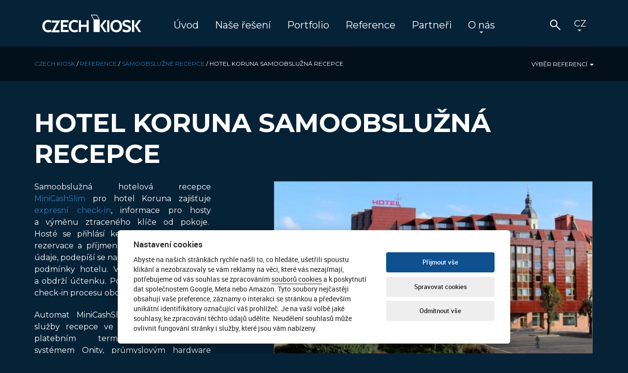

--- FILE ---
content_type: text/html; charset=UTF-8
request_url: https://czech-kiosk.cz/reference/samoobsluzne-recepce/hotel-koruna-samoobsluzna-recepce/
body_size: 17622
content:
<!doctype html>
<html lang="cs_CZ">
  <head>
  <meta http-equiv="Content-Type" content="text/html; charset=UTF-8" />
	<!-- <link href="https://czech-kiosk.cz/favicon.ico" rel="shortcut icon" /> -->
	<meta name="author" content="CZECH KIOSK - samoobslužná řešení" />	
	<meta name="google-site-verification" content="deEiwm5zblg5xXdRznN1Ao1N7QrOhBfRp-Wfyy-lG-8" />
	<meta name="robots" content="index,follow,all" />
	<meta name="revisit-after" content="7 Days" />
	<meta name="keywords" content="kiosk,kiosky,automaty,recepce,samoobslužné,platby,check-in,check-out" />
  <title>Hotel Koruna samoobslužná recepce - CZECH KIOSK</title>
  <link rel="pingback" href="https://czech-kiosk.cz/xmlrpc.php" />
  <script type="text/javascript">
         var baseurl =  "https://czech-kiosk.cz";
    </script>
<link rel="preconnect" href="https://fonts.gstatic.com">
<link href="https://fonts.googleapis.com/css2?family=Barlow+Condensed:wght@700&family=Bebas+Neue&family=Montserrat:ital,wght@0,400;0,500;0,700;0,800;1,200&display=swap" rel="stylesheet">
<meta name='robots' content='index, follow, max-image-preview:large, max-snippet:-1, max-video-preview:-1' />
<link rel="alternate" hreflang="en-us" href="https://czech-kiosk.com/our-work-references/hotel-koruna-self-service-reception/" />
<link rel="alternate" hreflang="cs-cz" href="https://czech-kiosk.cz/reference/samoobsluzne-recepce/hotel-koruna-samoobsluzna-recepce/" />
<link rel="alternate" hreflang="x-default" href="https://czech-kiosk.cz/reference/samoobsluzne-recepce/hotel-koruna-samoobsluzna-recepce/" />

	<!-- This site is optimized with the Yoast SEO plugin v23.7 - https://yoast.com/wordpress/plugins/seo/ -->
	<meta name="description" content="Samoobslužná recepce MiniCashSlim v hotelu Koruna posykytuje expresní check-in ve spojení s PMS Hores, Onity a průmyslovým hardware automatu." />
	<link rel="canonical" href="https://czech-kiosk.cz/reference/samoobsluzne-recepce/hotel-koruna-samoobsluzna-recepce/" />
	<meta property="og:locale" content="cs_CZ" />
	<meta property="og:type" content="article" />
	<meta property="og:title" content="Hotel Koruna samoobslužná recepce - CZECH KIOSK" />
	<meta property="og:description" content="Samoobslužná recepce MiniCashSlim v CPI hotelu Mamaison v centru Prahy. Dva automaty posyktují hostům hotelu expresní checkin a checkout." />
	<meta property="og:url" content="https://czech-kiosk.cz/reference/samoobsluzne-recepce/hotel-koruna-samoobsluzna-recepce/" />
	<meta property="og:site_name" content="CZECH KIOSK" />
	<meta property="article:published_time" content="2021-04-25T19:12:35+00:00" />
	<meta property="article:modified_time" content="2021-07-19T10:43:23+00:00" />
	<meta property="og:image" content="https://czech-kiosk.cz/wp-content/uploads/2021/04/hotel-koruna-opava.jpg" />
	<meta property="og:image:width" content="1092" />
	<meta property="og:image:height" content="720" />
	<meta property="og:image:type" content="image/jpeg" />
	<meta name="author" content="ckadmin" />
	<meta name="twitter:card" content="summary_large_image" />
	<meta name="twitter:description" content="Samoobslužná recepce MiniCashSlim v CPI hotelu Mamaison v centru Prahy. Dva automaty posyktují hostům hotelu expresní checkin a checkout." />
	<meta name="twitter:label1" content="Napsal(a)" />
	<meta name="twitter:data1" content="ckadmin" />
	<meta name="twitter:label2" content="Odhadovaná doba čtení" />
	<meta name="twitter:data2" content="1 minuta" />
	<script type="application/ld+json" class="yoast-schema-graph">{"@context":"https://schema.org","@graph":[{"@type":"Article","@id":"https://czech-kiosk.cz/reference/samoobsluzne-recepce/hotel-koruna-samoobsluzna-recepce/#article","isPartOf":{"@id":"https://czech-kiosk.cz/reference/samoobsluzne-recepce/hotel-koruna-samoobsluzna-recepce/"},"author":{"name":"ckadmin","@id":"https://czech-kiosk.cz/#/schema/person/d3a367ea463eaa07b0e13595045201f6"},"headline":"Hotel Koruna samoobslužná recepce","datePublished":"2021-04-25T19:12:35+00:00","dateModified":"2021-07-19T10:43:23+00:00","mainEntityOfPage":{"@id":"https://czech-kiosk.cz/reference/samoobsluzne-recepce/hotel-koruna-samoobsluzna-recepce/"},"wordCount":128,"publisher":{"@id":"https://czech-kiosk.cz/#organization"},"image":{"@id":"https://czech-kiosk.cz/reference/samoobsluzne-recepce/hotel-koruna-samoobsluzna-recepce/#primaryimage"},"thumbnailUrl":"https://czech-kiosk.cz/wp-content/uploads/2021/04/hotel-koruna-opava.jpg","keywords":["homepage"],"articleSection":["Reference","Samoobslužné platební automaty","Samoobslužné recepce","Vývoj software na zakázku"],"inLanguage":"cs"},{"@type":"WebPage","@id":"https://czech-kiosk.cz/reference/samoobsluzne-recepce/hotel-koruna-samoobsluzna-recepce/","url":"https://czech-kiosk.cz/reference/samoobsluzne-recepce/hotel-koruna-samoobsluzna-recepce/","name":"Hotel Koruna samoobslužná recepce - CZECH KIOSK","isPartOf":{"@id":"https://czech-kiosk.cz/#website"},"primaryImageOfPage":{"@id":"https://czech-kiosk.cz/reference/samoobsluzne-recepce/hotel-koruna-samoobsluzna-recepce/#primaryimage"},"image":{"@id":"https://czech-kiosk.cz/reference/samoobsluzne-recepce/hotel-koruna-samoobsluzna-recepce/#primaryimage"},"thumbnailUrl":"https://czech-kiosk.cz/wp-content/uploads/2021/04/hotel-koruna-opava.jpg","datePublished":"2021-04-25T19:12:35+00:00","dateModified":"2021-07-19T10:43:23+00:00","description":"Samoobslužná recepce MiniCashSlim v hotelu Koruna posykytuje expresní check-in ve spojení s PMS Hores, Onity a průmyslovým hardware automatu.","breadcrumb":{"@id":"https://czech-kiosk.cz/reference/samoobsluzne-recepce/hotel-koruna-samoobsluzna-recepce/#breadcrumb"},"inLanguage":"cs","potentialAction":[{"@type":"ReadAction","target":["https://czech-kiosk.cz/reference/samoobsluzne-recepce/hotel-koruna-samoobsluzna-recepce/"]}]},{"@type":"ImageObject","inLanguage":"cs","@id":"https://czech-kiosk.cz/reference/samoobsluzne-recepce/hotel-koruna-samoobsluzna-recepce/#primaryimage","url":"https://czech-kiosk.cz/wp-content/uploads/2021/04/hotel-koruna-opava.jpg","contentUrl":"https://czech-kiosk.cz/wp-content/uploads/2021/04/hotel-koruna-opava.jpg","width":1092,"height":720},{"@type":"BreadcrumbList","@id":"https://czech-kiosk.cz/reference/samoobsluzne-recepce/hotel-koruna-samoobsluzna-recepce/#breadcrumb","itemListElement":[{"@type":"ListItem","position":1,"name":"CZECH KIOSK","item":"https://czech-kiosk.cz/"},{"@type":"ListItem","position":2,"name":"Reference","item":"https://czech-kiosk.cz/hw-sw/reference/"},{"@type":"ListItem","position":3,"name":"Samoobslužné recepce","item":"https://czech-kiosk.cz/hw-sw/reference/samoobsluzne-recepce/"},{"@type":"ListItem","position":4,"name":"Hotel Koruna samoobslužná recepce"}]},{"@type":"WebSite","@id":"https://czech-kiosk.cz/#website","url":"https://czech-kiosk.cz/","name":"CZECH KIOSK","description":"digital signage, platební automaty, info kiosky, terminály","publisher":{"@id":"https://czech-kiosk.cz/#organization"},"potentialAction":[{"@type":"SearchAction","target":{"@type":"EntryPoint","urlTemplate":"https://czech-kiosk.cz/?s={search_term_string}"},"query-input":{"@type":"PropertyValueSpecification","valueRequired":true,"valueName":"search_term_string"}}],"inLanguage":"cs"},{"@type":"Organization","@id":"https://czech-kiosk.cz/#organization","name":"CZECH KIOSK s.r.o.","url":"https://czech-kiosk.cz/","logo":{"@type":"ImageObject","inLanguage":"cs","@id":"https://czech-kiosk.cz/#/schema/logo/image/","url":"https://czech-kiosk.cz/wp-content/uploads/2014/04/czech-kiosk-logo.png","contentUrl":"https://czech-kiosk.cz/wp-content/uploads/2014/04/czech-kiosk-logo.png","width":820,"height":161,"caption":"CZECH KIOSK s.r.o."},"image":{"@id":"https://czech-kiosk.cz/#/schema/logo/image/"}},{"@type":"Person","@id":"https://czech-kiosk.cz/#/schema/person/d3a367ea463eaa07b0e13595045201f6","name":"ckadmin","sameAs":["https://czech-kiosk.cz"]}]}</script>
	<!-- / Yoast SEO plugin. -->


<link rel='dns-prefetch' href='//cdnjs.cloudflare.com' />
<link rel='dns-prefetch' href='//stackpath.bootstrapcdn.com' />
<link rel="alternate" type="application/rss+xml" title="CZECH KIOSK &raquo; RSS zdroj" href="https://czech-kiosk.cz/feed/" />
<link rel="alternate" type="application/rss+xml" title="CZECH KIOSK &raquo; RSS komentářů" href="https://czech-kiosk.cz/comments/feed/" />
<link rel='stylesheet' id='wp-block-library-css' href='https://czech-kiosk.cz/wp-includes/css/dist/block-library/style.min.css?ver=0235b49ccc2d852aa7e200250e3a53ff' type='text/css' media='all' />
<style id='classic-theme-styles-inline-css' type='text/css'>
/*! This file is auto-generated */
.wp-block-button__link{color:#fff;background-color:#32373c;border-radius:9999px;box-shadow:none;text-decoration:none;padding:calc(.667em + 2px) calc(1.333em + 2px);font-size:1.125em}.wp-block-file__button{background:#32373c;color:#fff;text-decoration:none}
</style>
<style id='global-styles-inline-css' type='text/css'>
:root{--wp--preset--aspect-ratio--square: 1;--wp--preset--aspect-ratio--4-3: 4/3;--wp--preset--aspect-ratio--3-4: 3/4;--wp--preset--aspect-ratio--3-2: 3/2;--wp--preset--aspect-ratio--2-3: 2/3;--wp--preset--aspect-ratio--16-9: 16/9;--wp--preset--aspect-ratio--9-16: 9/16;--wp--preset--color--black: #000000;--wp--preset--color--cyan-bluish-gray: #abb8c3;--wp--preset--color--white: #ffffff;--wp--preset--color--pale-pink: #f78da7;--wp--preset--color--vivid-red: #cf2e2e;--wp--preset--color--luminous-vivid-orange: #ff6900;--wp--preset--color--luminous-vivid-amber: #fcb900;--wp--preset--color--light-green-cyan: #7bdcb5;--wp--preset--color--vivid-green-cyan: #00d084;--wp--preset--color--pale-cyan-blue: #8ed1fc;--wp--preset--color--vivid-cyan-blue: #0693e3;--wp--preset--color--vivid-purple: #9b51e0;--wp--preset--gradient--vivid-cyan-blue-to-vivid-purple: linear-gradient(135deg,rgba(6,147,227,1) 0%,rgb(155,81,224) 100%);--wp--preset--gradient--light-green-cyan-to-vivid-green-cyan: linear-gradient(135deg,rgb(122,220,180) 0%,rgb(0,208,130) 100%);--wp--preset--gradient--luminous-vivid-amber-to-luminous-vivid-orange: linear-gradient(135deg,rgba(252,185,0,1) 0%,rgba(255,105,0,1) 100%);--wp--preset--gradient--luminous-vivid-orange-to-vivid-red: linear-gradient(135deg,rgba(255,105,0,1) 0%,rgb(207,46,46) 100%);--wp--preset--gradient--very-light-gray-to-cyan-bluish-gray: linear-gradient(135deg,rgb(238,238,238) 0%,rgb(169,184,195) 100%);--wp--preset--gradient--cool-to-warm-spectrum: linear-gradient(135deg,rgb(74,234,220) 0%,rgb(151,120,209) 20%,rgb(207,42,186) 40%,rgb(238,44,130) 60%,rgb(251,105,98) 80%,rgb(254,248,76) 100%);--wp--preset--gradient--blush-light-purple: linear-gradient(135deg,rgb(255,206,236) 0%,rgb(152,150,240) 100%);--wp--preset--gradient--blush-bordeaux: linear-gradient(135deg,rgb(254,205,165) 0%,rgb(254,45,45) 50%,rgb(107,0,62) 100%);--wp--preset--gradient--luminous-dusk: linear-gradient(135deg,rgb(255,203,112) 0%,rgb(199,81,192) 50%,rgb(65,88,208) 100%);--wp--preset--gradient--pale-ocean: linear-gradient(135deg,rgb(255,245,203) 0%,rgb(182,227,212) 50%,rgb(51,167,181) 100%);--wp--preset--gradient--electric-grass: linear-gradient(135deg,rgb(202,248,128) 0%,rgb(113,206,126) 100%);--wp--preset--gradient--midnight: linear-gradient(135deg,rgb(2,3,129) 0%,rgb(40,116,252) 100%);--wp--preset--font-size--small: 13px;--wp--preset--font-size--medium: 20px;--wp--preset--font-size--large: 36px;--wp--preset--font-size--x-large: 42px;--wp--preset--spacing--20: 0.44rem;--wp--preset--spacing--30: 0.67rem;--wp--preset--spacing--40: 1rem;--wp--preset--spacing--50: 1.5rem;--wp--preset--spacing--60: 2.25rem;--wp--preset--spacing--70: 3.38rem;--wp--preset--spacing--80: 5.06rem;--wp--preset--shadow--natural: 6px 6px 9px rgba(0, 0, 0, 0.2);--wp--preset--shadow--deep: 12px 12px 50px rgba(0, 0, 0, 0.4);--wp--preset--shadow--sharp: 6px 6px 0px rgba(0, 0, 0, 0.2);--wp--preset--shadow--outlined: 6px 6px 0px -3px rgba(255, 255, 255, 1), 6px 6px rgba(0, 0, 0, 1);--wp--preset--shadow--crisp: 6px 6px 0px rgba(0, 0, 0, 1);}:where(.is-layout-flex){gap: 0.5em;}:where(.is-layout-grid){gap: 0.5em;}body .is-layout-flex{display: flex;}.is-layout-flex{flex-wrap: wrap;align-items: center;}.is-layout-flex > :is(*, div){margin: 0;}body .is-layout-grid{display: grid;}.is-layout-grid > :is(*, div){margin: 0;}:where(.wp-block-columns.is-layout-flex){gap: 2em;}:where(.wp-block-columns.is-layout-grid){gap: 2em;}:where(.wp-block-post-template.is-layout-flex){gap: 1.25em;}:where(.wp-block-post-template.is-layout-grid){gap: 1.25em;}.has-black-color{color: var(--wp--preset--color--black) !important;}.has-cyan-bluish-gray-color{color: var(--wp--preset--color--cyan-bluish-gray) !important;}.has-white-color{color: var(--wp--preset--color--white) !important;}.has-pale-pink-color{color: var(--wp--preset--color--pale-pink) !important;}.has-vivid-red-color{color: var(--wp--preset--color--vivid-red) !important;}.has-luminous-vivid-orange-color{color: var(--wp--preset--color--luminous-vivid-orange) !important;}.has-luminous-vivid-amber-color{color: var(--wp--preset--color--luminous-vivid-amber) !important;}.has-light-green-cyan-color{color: var(--wp--preset--color--light-green-cyan) !important;}.has-vivid-green-cyan-color{color: var(--wp--preset--color--vivid-green-cyan) !important;}.has-pale-cyan-blue-color{color: var(--wp--preset--color--pale-cyan-blue) !important;}.has-vivid-cyan-blue-color{color: var(--wp--preset--color--vivid-cyan-blue) !important;}.has-vivid-purple-color{color: var(--wp--preset--color--vivid-purple) !important;}.has-black-background-color{background-color: var(--wp--preset--color--black) !important;}.has-cyan-bluish-gray-background-color{background-color: var(--wp--preset--color--cyan-bluish-gray) !important;}.has-white-background-color{background-color: var(--wp--preset--color--white) !important;}.has-pale-pink-background-color{background-color: var(--wp--preset--color--pale-pink) !important;}.has-vivid-red-background-color{background-color: var(--wp--preset--color--vivid-red) !important;}.has-luminous-vivid-orange-background-color{background-color: var(--wp--preset--color--luminous-vivid-orange) !important;}.has-luminous-vivid-amber-background-color{background-color: var(--wp--preset--color--luminous-vivid-amber) !important;}.has-light-green-cyan-background-color{background-color: var(--wp--preset--color--light-green-cyan) !important;}.has-vivid-green-cyan-background-color{background-color: var(--wp--preset--color--vivid-green-cyan) !important;}.has-pale-cyan-blue-background-color{background-color: var(--wp--preset--color--pale-cyan-blue) !important;}.has-vivid-cyan-blue-background-color{background-color: var(--wp--preset--color--vivid-cyan-blue) !important;}.has-vivid-purple-background-color{background-color: var(--wp--preset--color--vivid-purple) !important;}.has-black-border-color{border-color: var(--wp--preset--color--black) !important;}.has-cyan-bluish-gray-border-color{border-color: var(--wp--preset--color--cyan-bluish-gray) !important;}.has-white-border-color{border-color: var(--wp--preset--color--white) !important;}.has-pale-pink-border-color{border-color: var(--wp--preset--color--pale-pink) !important;}.has-vivid-red-border-color{border-color: var(--wp--preset--color--vivid-red) !important;}.has-luminous-vivid-orange-border-color{border-color: var(--wp--preset--color--luminous-vivid-orange) !important;}.has-luminous-vivid-amber-border-color{border-color: var(--wp--preset--color--luminous-vivid-amber) !important;}.has-light-green-cyan-border-color{border-color: var(--wp--preset--color--light-green-cyan) !important;}.has-vivid-green-cyan-border-color{border-color: var(--wp--preset--color--vivid-green-cyan) !important;}.has-pale-cyan-blue-border-color{border-color: var(--wp--preset--color--pale-cyan-blue) !important;}.has-vivid-cyan-blue-border-color{border-color: var(--wp--preset--color--vivid-cyan-blue) !important;}.has-vivid-purple-border-color{border-color: var(--wp--preset--color--vivid-purple) !important;}.has-vivid-cyan-blue-to-vivid-purple-gradient-background{background: var(--wp--preset--gradient--vivid-cyan-blue-to-vivid-purple) !important;}.has-light-green-cyan-to-vivid-green-cyan-gradient-background{background: var(--wp--preset--gradient--light-green-cyan-to-vivid-green-cyan) !important;}.has-luminous-vivid-amber-to-luminous-vivid-orange-gradient-background{background: var(--wp--preset--gradient--luminous-vivid-amber-to-luminous-vivid-orange) !important;}.has-luminous-vivid-orange-to-vivid-red-gradient-background{background: var(--wp--preset--gradient--luminous-vivid-orange-to-vivid-red) !important;}.has-very-light-gray-to-cyan-bluish-gray-gradient-background{background: var(--wp--preset--gradient--very-light-gray-to-cyan-bluish-gray) !important;}.has-cool-to-warm-spectrum-gradient-background{background: var(--wp--preset--gradient--cool-to-warm-spectrum) !important;}.has-blush-light-purple-gradient-background{background: var(--wp--preset--gradient--blush-light-purple) !important;}.has-blush-bordeaux-gradient-background{background: var(--wp--preset--gradient--blush-bordeaux) !important;}.has-luminous-dusk-gradient-background{background: var(--wp--preset--gradient--luminous-dusk) !important;}.has-pale-ocean-gradient-background{background: var(--wp--preset--gradient--pale-ocean) !important;}.has-electric-grass-gradient-background{background: var(--wp--preset--gradient--electric-grass) !important;}.has-midnight-gradient-background{background: var(--wp--preset--gradient--midnight) !important;}.has-small-font-size{font-size: var(--wp--preset--font-size--small) !important;}.has-medium-font-size{font-size: var(--wp--preset--font-size--medium) !important;}.has-large-font-size{font-size: var(--wp--preset--font-size--large) !important;}.has-x-large-font-size{font-size: var(--wp--preset--font-size--x-large) !important;}
:where(.wp-block-post-template.is-layout-flex){gap: 1.25em;}:where(.wp-block-post-template.is-layout-grid){gap: 1.25em;}
:where(.wp-block-columns.is-layout-flex){gap: 2em;}:where(.wp-block-columns.is-layout-grid){gap: 2em;}
:root :where(.wp-block-pullquote){font-size: 1.5em;line-height: 1.6;}
</style>
<link rel='stylesheet' id='wpml-blocks-css' href='https://czech-kiosk.cz/wp-content/plugins/sitepress-multilingual-cms/dist/css/blocks/styles.css?ver=4.6.13' type='text/css' media='all' />
<link rel='stylesheet' id='contact-form-7-css' href='https://czech-kiosk.cz/wp-content/plugins/contact-form-7/includes/css/styles.css?ver=6.0' type='text/css' media='all' />
<link rel='stylesheet' id='darkbox-css' href='https://czech-kiosk.cz/wp-content/plugins/czmi-darkbox/public/css/darkbox.css?ver=1.1' type='text/css' media='all' />
<link rel='stylesheet' id='wpba_front_end_styles-css' href='https://czech-kiosk.cz/wp-content/plugins/wp-better-attachments/assets/css/wpba-frontend.css?ver=1.3.11' type='text/css' media='all' />
<link rel='stylesheet' id='wpml-legacy-dropdown-0-css' href='https://czech-kiosk.cz/wp-content/plugins/sitepress-multilingual-cms/templates/language-switchers/legacy-dropdown/style.min.css?ver=1' type='text/css' media='all' />
<style id='wpml-legacy-dropdown-0-inline-css' type='text/css'>
.wpml-ls-statics-shortcode_actions, .wpml-ls-statics-shortcode_actions .wpml-ls-sub-menu, .wpml-ls-statics-shortcode_actions a {border-color:#cdcdcd;}.wpml-ls-statics-shortcode_actions a, .wpml-ls-statics-shortcode_actions .wpml-ls-sub-menu a, .wpml-ls-statics-shortcode_actions .wpml-ls-sub-menu a:link, .wpml-ls-statics-shortcode_actions li:not(.wpml-ls-current-language) .wpml-ls-link, .wpml-ls-statics-shortcode_actions li:not(.wpml-ls-current-language) .wpml-ls-link:link {color:#444444;background-color:#ffffff;}.wpml-ls-statics-shortcode_actions a, .wpml-ls-statics-shortcode_actions .wpml-ls-sub-menu a:hover,.wpml-ls-statics-shortcode_actions .wpml-ls-sub-menu a:focus, .wpml-ls-statics-shortcode_actions .wpml-ls-sub-menu a:link:hover, .wpml-ls-statics-shortcode_actions .wpml-ls-sub-menu a:link:focus {color:#000000;background-color:#eeeeee;}.wpml-ls-statics-shortcode_actions .wpml-ls-current-language > a {color:#444444;background-color:#ffffff;}.wpml-ls-statics-shortcode_actions .wpml-ls-current-language:hover>a, .wpml-ls-statics-shortcode_actions .wpml-ls-current-language>a:focus {color:#000000;background-color:#eeeeee;}
</style>
<link rel='stylesheet' id='wpml-menu-item-0-css' href='https://czech-kiosk.cz/wp-content/plugins/sitepress-multilingual-cms/templates/language-switchers/menu-item/style.min.css?ver=1' type='text/css' media='all' />
<link rel='stylesheet' id='bootstrap-css' href='https://stackpath.bootstrapcdn.com/bootstrap/3.4.1/css/bootstrap.min.css?ver=0235b49ccc2d852aa7e200250e3a53ff' type='text/css' media='all' />
<link rel='stylesheet' id='fonts-css' href='https://czech-kiosk.cz/wp-content/themes/czechkiosk/fonts/roboto.css?ver=0235b49ccc2d852aa7e200250e3a53ff' type='text/css' media='all' />
<link rel='stylesheet' id='screencss-css' href='https://czech-kiosk.cz/wp-content/themes/czechkiosk/css/screen.css?ver=0235b49ccc2d852aa7e200250e3a53ff' type='text/css' media='all' />
<script type="text/javascript" src="https://czech-kiosk.cz/wp-includes/js/jquery/jquery.min.js?ver=3.7.1" id="jquery-core-js"></script>
<script type="text/javascript" src="https://czech-kiosk.cz/wp-includes/js/jquery/jquery-migrate.min.js?ver=3.4.1" id="jquery-migrate-js"></script>
<script type="text/javascript" id="darkbox-js-extra">
/* <![CDATA[ */
var darkbox_params = {"selector":"a[rel*=gallery],a[rel*=lightbox],a[rel*=fancybox]"};
/* ]]> */
</script>
<script type="text/javascript" src="https://czech-kiosk.cz/wp-content/plugins/czmi-darkbox/public/js/darkbox-dist.js?ver=1.1" id="darkbox-js"></script>
<script type="text/javascript" src="https://czech-kiosk.cz/wp-content/plugins/sitepress-multilingual-cms/templates/language-switchers/legacy-dropdown/script.min.js?ver=1" id="wpml-legacy-dropdown-0-js"></script>
<script type="text/javascript" src="https://czech-kiosk.cz/wp-content/themes/czechkiosk/js/modernizr-custom-svg.min.js?ver=0235b49ccc2d852aa7e200250e3a53ff" id="modernizr-js"></script>
<script type="text/javascript" src="//cdnjs.cloudflare.com/ajax/libs/gsap/1.11.2/TweenMax.min.js?ver=0235b49ccc2d852aa7e200250e3a53ff" id="gsap-js"></script>
<script type="text/javascript" src="https://stackpath.bootstrapcdn.com/bootstrap/3.4.1/js/bootstrap.min.js?ver=0235b49ccc2d852aa7e200250e3a53ff" id="bootstrap-js"></script>
<script type="text/javascript" src="https://czech-kiosk.cz/wp-content/themes/czechkiosk/js/app-dist.js?ver=0235b49ccc2d852aa7e200250e3a53ff" id="app-js"></script>
<script type="text/javascript" src="https://czech-kiosk.cz/wp-content/themes/czechkiosk/js/jquery-scrolltofixed-min.js?ver=0235b49ccc2d852aa7e200250e3a53ff" id="scrolltofixed-js"></script>
<script type="text/javascript" src="https://czech-kiosk.cz/wp-content/themes/czechkiosk/js/respond.min.js?ver=0235b49ccc2d852aa7e200250e3a53ff" id="respond-js"></script>
<script type="text/javascript" id="wpml-xdomain-data-js-extra">
/* <![CDATA[ */
var wpml_xdomain_data = {"css_selector":"wpml-ls-item","ajax_url":"https:\/\/czech-kiosk.cz\/wp-admin\/admin-ajax.php","current_lang":"cs","_nonce":"b22457e65e"};
/* ]]> */
</script>
<script type="text/javascript" src="https://czech-kiosk.cz/wp-content/plugins/sitepress-multilingual-cms/res/js/xdomain-data.js?ver=4.6.13" id="wpml-xdomain-data-js" defer="defer" data-wp-strategy="defer"></script>
<link rel="https://api.w.org/" href="https://czech-kiosk.cz/wp-json/" /><link rel="alternate" title="JSON" type="application/json" href="https://czech-kiosk.cz/wp-json/wp/v2/posts/14400" /><link rel="EditURI" type="application/rsd+xml" title="RSD" href="https://czech-kiosk.cz/xmlrpc.php?rsd" />

<link rel='shortlink' href='https://czech-kiosk.cz/?p=14400' />
<link rel="alternate" title="oEmbed (JSON)" type="application/json+oembed" href="https://czech-kiosk.cz/wp-json/oembed/1.0/embed?url=https%3A%2F%2Fczech-kiosk.cz%2Freference%2Fsamoobsluzne-recepce%2Fhotel-koruna-samoobsluzna-recepce%2F" />
<link rel="alternate" title="oEmbed (XML)" type="text/xml+oembed" href="https://czech-kiosk.cz/wp-json/oembed/1.0/embed?url=https%3A%2F%2Fczech-kiosk.cz%2Freference%2Fsamoobsluzne-recepce%2Fhotel-koruna-samoobsluzna-recepce%2F&#038;format=xml" />
<meta name="generator" content="WPML ver:4.6.13 stt:9,1;" />
<link rel="icon" href="https://czech-kiosk.cz/wp-content/uploads/2017/04/cropped-favicon-32x32.png" sizes="32x32" />
<link rel="icon" href="https://czech-kiosk.cz/wp-content/uploads/2017/04/cropped-favicon-192x192.png" sizes="192x192" />
<link rel="apple-touch-icon" href="https://czech-kiosk.cz/wp-content/uploads/2017/04/cropped-favicon-180x180.png" />
<meta name="msapplication-TileImage" content="https://czech-kiosk.cz/wp-content/uploads/2017/04/cropped-favicon-270x270.png" />
	<meta name="viewport" content="width=device-width" />
<script type="text/javascript">
	  var _gaq = _gaq || [];
     
	  _gaq.push(['_setAccount', 'UA-36936809-1']);
  
	  _gaq.push(['_trackPageview']);
	  (function() {
	    var ga = document.createElement('script'); ga.type = 'text/javascript'; ga.async = true;
	    ga.src = ('https:' == document.location.protocol ? 'https://ssl' : 'http://www') + '.google-analytics.com/ga.js';
	    var s = document.getElementsByTagName('script')[0]; s.parentNode.insertBefore(ga, s);
	  })();
</script>
<script>   
document.addEventListener( 'wpcf7mailsent', function( event ) {
    ga('send', 'event', 'Contact Form', 'submit');
}, false );
</script>
</head>
<body class="post-template-default single single-post postid-14400 single-format-standard">
<header class="hidden-print">
  <div class="header hidden-print">
    <div id="hornimenu">
    <div class="container">
          <nav class="navbar" role="navigation">
              <div class="navbar-header">
                <button type="button" class="navbar-toggle collapsed" data-toggle="collapse" data-target="#navbar"> 
                  <span class="icon-bar"></span>
                  <span class="icon-bar"></span>
                  <span class="icon-bar"></span>
                </button>
                <a class="navbar-brand" href="https://czech-kiosk.cz"><img src="https://czech-kiosk.cz/wp-content/themes/czechkiosk/img/logo_white.svg" alt="CZECH KIOSK - samoobslužné recepce, platební automaty, info kiosky, automatizovaný checkpoint" class="img-responsive svgimage" width="202" height="40"><span class="hidden">CZECH KIOSK - samoobslužné recepce, platební automaty, info kiosky, automatizovaný checkpoint</span></a>
                              </div>
              <div class="collapse navbar-collapse" id="navbar">      
            			<ul id="menu-main-menu" class="nav navbar-nav"><li id="menu-item-12716" class="menu-item menu-item-type-post_type menu-item-object-page menu-item-home menu-item-12716"><a title="Úvod" href="https://czech-kiosk.cz/">Úvod</a></li>
<li id="menu-item-1534" class="menu-item menu-item-type-post_type menu-item-object-page current-post-parent menu-item-1534"><a title="Naše řešení" href="https://czech-kiosk.cz/sluzby/">Naše řešení</a></li>
<li id="menu-item-10927" class="menu-item menu-item-type-taxonomy menu-item-object-category menu-item-10927"><a title="Portfolio" href="https://czech-kiosk.cz/hw-sw/portfolio/">Portfolio</a></li>
<li id="menu-item-1660" class="menu-item menu-item-type-taxonomy menu-item-object-category current-post-ancestor current-menu-parent current-post-parent menu-item-1660 active"><a title="Reference" href="https://czech-kiosk.cz/hw-sw/reference/">Reference</a></li>
<li id="menu-item-14293" class="menu-item menu-item-type-post_type menu-item-object-page menu-item-14293"><a title="Partneři" href="https://czech-kiosk.cz/partneri/">Partneři</a></li>
<li id="menu-item-12784" class="menu-item menu-item-type-custom menu-item-object-custom menu-item-has-children menu-item-12784 dropdown"><a title="O nás" href="#" data-toggle="dropdown" class="dropdown-toggle">O nás <span class="caret"></span></a>
<ul role="menu" class=" dropdown-menu">
	<li id="menu-item-2671" class="menu-item menu-item-type-post_type menu-item-object-page menu-item-2671"><a title="Kontakt" href="https://czech-kiosk.cz/kontakt/">Kontakt</a></li>
	<li id="menu-item-12181" class="menu-item menu-item-type-post_type menu-item-object-page menu-item-12181"><a title="Kariéra" href="https://czech-kiosk.cz/kariera/">Kariéra</a></li>
	<li id="menu-item-15859" class="menu-item menu-item-type-taxonomy menu-item-object-category menu-item-15859"><a title="Zprávy" href="https://czech-kiosk.cz/hw-sw/zpravy/">Zprávy</a></li>
	<li id="menu-item-1536" class="menu-item menu-item-type-post_type menu-item-object-page menu-item-1536"><a title="O nás" href="https://czech-kiosk.cz/o-nas/">O nás</a></li>
</ul>
</li>
</ul>
                  <ul id="menu-sekundarni" class="nav navbar-nav navbar-right"><li class="nav-search">
						<form action="https://czech-kiosk.cz/" method="get">
						<input type="text" name="s" value="" placeholder="hledat">
						<input type="submit" value="">
						</form>
					</li>
<li id="menu-item-wpml-ls-152-cs" class="menu-item-language menu-item-language-current menu-item wpml-ls-slot-152 wpml-ls-item wpml-ls-item-cs wpml-ls-current-language wpml-ls-menu-item wpml-ls-last-item menu-item-type-wpml_ls_menu_item menu-item-object-wpml_ls_menu_item menu-item-has-children menu-item-wpml-ls-152-cs dropdown"><a title="
&lt;span class=&quot;wpml-ls-display&quot;&gt;Čeština&lt;/span&gt;" href="#" data-toggle="dropdown" class="dropdown-toggle"><span class="glyphicon Čeština"></span>&nbsp;<span class="wpml-ls-display">Čeština</span> <span class="caret"></span></a>
<ul role="menu" class=" dropdown-menu">
	<li id="menu-item-wpml-ls-152-en" class="menu-item-language menu-item wpml-ls-slot-152 wpml-ls-item wpml-ls-item-en wpml-ls-menu-item wpml-ls-first-item menu-item-type-wpml_ls_menu_item menu-item-object-wpml_ls_menu_item menu-item-wpml-ls-152-en"><a title="
&lt;span class=&quot;wpml-ls-display&quot;&gt;English&lt;/span&gt;" href="https://czech-kiosk.com/our-work-references/hotel-koruna-self-service-reception/"><span class="glyphicon English"></span>&nbsp;<span class="wpml-ls-display">English</span></a></li>
</ul>
</li>
</ul>              </div><!-- /.navbar-collapse -->
          </nav> 

    </div><!-- container -->
    </div><!-- #hornimenu -->
  </div>
</header>
<div class="visible-print printheader text-center">
    <img src="https://czech-kiosk.cz/wp-content/themes/czechkiosk/img/ck-logo.png" width="250" height="44" alt="CZECH KIOSK" />
    <p class="text-center">CZECH KIOSK | czech-kiosk.cz</p>
    <hr>
</div>
<!-- PAGE -->
<div id="page">
<div class="breadcrumbs hidden-print"><div class="container"><div class="row"><div class="col-sm-9 col-md-9 breadcrumbs-text"><span><span><a href="https://czech-kiosk.cz/">CZECH KIOSK</a></span> / <span><a href="https://czech-kiosk.cz/hw-sw/reference/">Reference</a></span> / <span><a href="https://czech-kiosk.cz/hw-sw/reference/samoobsluzne-recepce/">Samoobslužné recepce</a></span> / <span class="breadcrumb_last" aria-current="page">Hotel Koruna samoobslužná recepce</span></span></div><div class="col-sm-3 col-md-3 breadcrumbs-text text-right">
<div class="btn-group hidden-print">    
    <a href="#" data-toggle="dropdown">VÝBĚR REFERENCÍ <span class="caret"></span></a>
    <ul class="dropdown-menu pull-right" role="menu">
        <li><a href="/hw-sw/reference/">VŠECHNY REFERENCE</a></li>
        <li class="divider"></li>
        <li><a href="/hw-sw/reference/samoobsluzne-recepce/">Samoobslužné recepce</a></li>
        <li><a href="/hw-sw/reference/samoobsluzne-platebni-automaty/">Samoobslužné platební automaty</a></li>
        <li><a href="/hw-sw/reference/informacni-kiosky/">Informační kiosky</a></li>
        <li class="divider"></li>
        <li><a href="/hw-sw/reference/aplikacni-software/">Aplikační software</a></li>
        <li><a href="/hw-sw/reference/digitalni-zobrazovace/">Digitální zobrazovače</a></li>
    </ul>
</div></div></div></div></div>    





<div class="container">
<article>


<h1>Hotel Koruna samoobslužná recepce</h1>  
 <div class="row">
  <div class="col-md-4 col-sm-5">
    
     

    
    
    				                    <p>Samoobslužná hotelová recepce <a href="https://czech-kiosk.cz/portfolio/platebni-automaty/platebni-automat-minicashslim/">MiniCashSlim</a> pro hotel Koruna zajišťuje <a href="https://czech-kiosk.cz/sluzby/vyvoj-software-miru/samoobsluzny-check-check-pro-hotely/">expresní check-in</a>, informace pro hosty a&nbsp;výměnu ztraceného klíče od pokoje.  Hosté se přihlásí ke své rezervaci číslem rezervace a&nbsp;příjmením, doplní požadované údaje, podepíší se na obrazovce a&nbsp;odsouhlasí podmínky hotelu. Volitelně uhradí platbu a&nbsp;obdrží účtenku. Po úspěšném dokončení check-in procesu obdrží kartu od pokoje.</p>
<p>Automat MiniCashSlim hostům poskytuje služby recepce ve spojení s&nbsp;PMS Hores, platebním terminálem, zámkovým systémem Onity, průmyslovým hardware a&nbsp;cloudovým monitorovacím systémem. Pracovníkům hotelu doručuje stvrzenky, automatický report plateb, uzávěrky terminálu a&nbsp;ubytovací karty hostů.</p>


<p></p>
                    
                                        

	

          

  </div><!-- col-md-4 -->
  <div class="col-md-7 col-md-offset-1 col-sm-7 reference-featured-image-container">
   <img width="650" height="429" src="https://czech-kiosk.cz/wp-content/uploads/2021/04/hotel-koruna-opava-650x429.jpg" class="img-responsive img-border reference-featured-image wp-post-image" alt="" decoding="async" fetchpriority="high" srcset="https://czech-kiosk.cz/wp-content/uploads/2021/04/hotel-koruna-opava-650x429.jpg 650w, https://czech-kiosk.cz/wp-content/uploads/2021/04/hotel-koruna-opava-300x198.jpg 300w, https://czech-kiosk.cz/wp-content/uploads/2021/04/hotel-koruna-opava-1024x675.jpg 1024w, https://czech-kiosk.cz/wp-content/uploads/2021/04/hotel-koruna-opava-768x506.jpg 768w, https://czech-kiosk.cz/wp-content/uploads/2021/04/hotel-koruna-opava-220x145.jpg 220w, https://czech-kiosk.cz/wp-content/uploads/2021/04/hotel-koruna-opava-320x211.jpg 320w, https://czech-kiosk.cz/wp-content/uploads/2021/04/hotel-koruna-opava-72x47.jpg 72w, https://czech-kiosk.cz/wp-content/uploads/2021/04/hotel-koruna-opava-88x58.jpg 88w, https://czech-kiosk.cz/wp-content/uploads/2021/04/hotel-koruna-opava-304x200.jpg 304w, https://czech-kiosk.cz/wp-content/uploads/2021/04/hotel-koruna-opava-90x59.jpg 90w, https://czech-kiosk.cz/wp-content/uploads/2021/04/hotel-koruna-opava-150x99.jpg 150w, https://czech-kiosk.cz/wp-content/uploads/2021/04/hotel-koruna-opava-100x66.jpg 100w, https://czech-kiosk.cz/wp-content/uploads/2021/04/hotel-koruna-opava-200x132.jpg 200w, https://czech-kiosk.cz/wp-content/uploads/2021/04/hotel-koruna-opava-250x165.jpg 250w, https://czech-kiosk.cz/wp-content/uploads/2021/04/hotel-koruna-opava-800x527.jpg 800w, https://czech-kiosk.cz/wp-content/uploads/2021/04/hotel-koruna-opava.jpg 1092w" sizes="(max-width: 650px) 100vw, 650px" />  <p class="text-left">
    Kategorie: <a href="https://czech-kiosk.cz/hw-sw/reference/" title="View all posts in Reference" class="label label-default">Reference</a> <a href="https://czech-kiosk.cz/hw-sw/reference/samoobsluzne-platebni-automaty/" title="View all posts in Samoobslužné platební automaty" class="label label-default">Samoobslužné platební automaty</a> <a href="https://czech-kiosk.cz/hw-sw/reference/samoobsluzne-recepce/" title="View all posts in Samoobslužné recepce" class="label label-default">Samoobslužné recepce</a> <a href="https://czech-kiosk.cz/hw-sw/reference/vyvoj-software-na-zakazku/" title="View all posts in Vývoj software na zakázku" class="label label-default">Vývoj software na zakázku</a>   </p>
  </div><!-- col-md-7 col-md-offset-1 -->
 </div><!-- row -->

     		    
        	
            
     </article>
</div><!-- container -->


<div class="tabs-fullwidth">
<div class="container"> 
 <div class="row">
  <div class="col-md-12">
     <ul class="nav nav-tabs">
        <li class="active"><a href="#galerie" data-toggle="tab">Galerie</a></li> <li class=""><a href="#podobneprojekty" data-toggle="tab">Podobné projekty</a></li>     </ul>
  </div><!-- col-md-12 -->
 </div><!-- row -->
</div><!-- container --> 
</div><!-- tabs-fullwidth -->

<section class="portfolio wrapper-reflist">
  <div class="row">
  <div class="col-md-12">
     <div class="tab-content">

              <div class="tab-pane active" id="galerie"><div class="row"><div class="post-big-thumb col-lg-3 col-md-4 col-sm-6  col-xs-6"><a href="https://czech-kiosk.cz/wp-content/uploads/2021/04/IMG-20210427-WA0003.jpg" class="fancybox" rel="gallery" title="IMG-20210427-WA0003"><img width="360" height="360" src="https://czech-kiosk.cz/wp-content/uploads/2021/04/IMG-20210427-WA0003-360x360.jpg" class="img-border img-responsive" alt="" decoding="async" loading="lazy" srcset="https://czech-kiosk.cz/wp-content/uploads/2021/04/IMG-20210427-WA0003-360x360.jpg 360w, https://czech-kiosk.cz/wp-content/uploads/2021/04/IMG-20210427-WA0003-150x150.jpg 150w, https://czech-kiosk.cz/wp-content/uploads/2021/04/IMG-20210427-WA0003-400x400.jpg 400w, https://czech-kiosk.cz/wp-content/uploads/2021/04/IMG-20210427-WA0003-200x200.jpg 200w, https://czech-kiosk.cz/wp-content/uploads/2021/04/IMG-20210427-WA0003-250x250.jpg 250w" sizes="(max-width: 360px) 100vw, 360px" /></a></div><div class="post-big-thumb col-lg-3 col-md-4 col-sm-6  col-xs-6"><a href="https://czech-kiosk.cz/wp-content/uploads/2021/04/koruna-opava-home.jpg" class="fancybox" rel="gallery" title="Hotel Koruna Opava - express check-in - home"><img width="360" height="360" src="https://czech-kiosk.cz/wp-content/uploads/2021/04/koruna-opava-home-360x360.jpg" class="img-border img-responsive" alt="" decoding="async" loading="lazy" srcset="https://czech-kiosk.cz/wp-content/uploads/2021/04/koruna-opava-home-360x360.jpg 360w, https://czech-kiosk.cz/wp-content/uploads/2021/04/koruna-opava-home-150x150.jpg 150w, https://czech-kiosk.cz/wp-content/uploads/2021/04/koruna-opava-home-400x400.jpg 400w, https://czech-kiosk.cz/wp-content/uploads/2021/04/koruna-opava-home-200x200.jpg 200w, https://czech-kiosk.cz/wp-content/uploads/2021/04/koruna-opava-home-250x250.jpg 250w" sizes="(max-width: 360px) 100vw, 360px" /></a></div><div class="post-big-thumb col-lg-3 col-md-4 col-sm-6  col-xs-6"><a href="https://czech-kiosk.cz/wp-content/uploads/2021/04/koruna-opava-hoste-1.jpg" class="fancybox" rel="gallery" title="Hotel Koruna Opava - express check-in - login"><img width="360" height="360" src="https://czech-kiosk.cz/wp-content/uploads/2021/04/koruna-opava-hoste-1-360x360.jpg" class="img-border img-responsive" alt="" decoding="async" loading="lazy" srcset="https://czech-kiosk.cz/wp-content/uploads/2021/04/koruna-opava-hoste-1-360x360.jpg 360w, https://czech-kiosk.cz/wp-content/uploads/2021/04/koruna-opava-hoste-1-150x150.jpg 150w, https://czech-kiosk.cz/wp-content/uploads/2021/04/koruna-opava-hoste-1-400x400.jpg 400w, https://czech-kiosk.cz/wp-content/uploads/2021/04/koruna-opava-hoste-1-200x200.jpg 200w, https://czech-kiosk.cz/wp-content/uploads/2021/04/koruna-opava-hoste-1-250x250.jpg 250w" sizes="(max-width: 360px) 100vw, 360px" /></a></div><div class="post-big-thumb col-lg-3 col-md-4 col-sm-6  col-xs-6"><a href="https://czech-kiosk.cz/wp-content/uploads/2021/04/koruna-opava-checkin-rezervace-detail.jpg" class="fancybox" rel="gallery" title="Hotel Koruna Opava - express check-in - rezervace detail"><img width="360" height="360" src="https://czech-kiosk.cz/wp-content/uploads/2021/04/koruna-opava-checkin-rezervace-detail-360x360.jpg" class="img-border img-responsive" alt="" decoding="async" loading="lazy" srcset="https://czech-kiosk.cz/wp-content/uploads/2021/04/koruna-opava-checkin-rezervace-detail-360x360.jpg 360w, https://czech-kiosk.cz/wp-content/uploads/2021/04/koruna-opava-checkin-rezervace-detail-150x150.jpg 150w, https://czech-kiosk.cz/wp-content/uploads/2021/04/koruna-opava-checkin-rezervace-detail-400x400.jpg 400w, https://czech-kiosk.cz/wp-content/uploads/2021/04/koruna-opava-checkin-rezervace-detail-200x200.jpg 200w, https://czech-kiosk.cz/wp-content/uploads/2021/04/koruna-opava-checkin-rezervace-detail-250x250.jpg 250w" sizes="(max-width: 360px) 100vw, 360px" /></a></div><div class="post-big-thumb col-lg-3 col-md-4 col-sm-6  col-xs-6"><a href="https://czech-kiosk.cz/wp-content/uploads/2021/04/koruna-opava-checkin-company.jpg" class="fancybox" rel="gallery" title="Hotel Koruna Opava - express check-in - company"><img width="360" height="360" src="https://czech-kiosk.cz/wp-content/uploads/2021/04/koruna-opava-checkin-company-360x360.jpg" class="img-border img-responsive" alt="" decoding="async" loading="lazy" srcset="https://czech-kiosk.cz/wp-content/uploads/2021/04/koruna-opava-checkin-company-360x360.jpg 360w, https://czech-kiosk.cz/wp-content/uploads/2021/04/koruna-opava-checkin-company-150x150.jpg 150w, https://czech-kiosk.cz/wp-content/uploads/2021/04/koruna-opava-checkin-company-400x400.jpg 400w, https://czech-kiosk.cz/wp-content/uploads/2021/04/koruna-opava-checkin-company-200x200.jpg 200w, https://czech-kiosk.cz/wp-content/uploads/2021/04/koruna-opava-checkin-company-250x250.jpg 250w" sizes="(max-width: 360px) 100vw, 360px" /></a></div><div class="post-big-thumb col-lg-3 col-md-4 col-sm-6  col-xs-6"><a href="https://czech-kiosk.cz/wp-content/uploads/2021/04/koruna-opava-checkin-fakturace-email.jpg" class="fancybox" rel="gallery" title="Hotel Koruna Opava - express check-in - fakturace email"><img width="360" height="360" src="https://czech-kiosk.cz/wp-content/uploads/2021/04/koruna-opava-checkin-fakturace-email-360x360.jpg" class="img-border img-responsive" alt="" decoding="async" loading="lazy" srcset="https://czech-kiosk.cz/wp-content/uploads/2021/04/koruna-opava-checkin-fakturace-email-360x360.jpg 360w, https://czech-kiosk.cz/wp-content/uploads/2021/04/koruna-opava-checkin-fakturace-email-150x150.jpg 150w, https://czech-kiosk.cz/wp-content/uploads/2021/04/koruna-opava-checkin-fakturace-email-400x400.jpg 400w, https://czech-kiosk.cz/wp-content/uploads/2021/04/koruna-opava-checkin-fakturace-email-200x200.jpg 200w, https://czech-kiosk.cz/wp-content/uploads/2021/04/koruna-opava-checkin-fakturace-email-250x250.jpg 250w" sizes="(max-width: 360px) 100vw, 360px" /></a></div><div class="post-big-thumb col-lg-3 col-md-4 col-sm-6  col-xs-6"><a href="https://czech-kiosk.cz/wp-content/uploads/2021/04/koruna-opava-checkin-host-IDsken.jpg" class="fancybox" rel="gallery" title="Hotel Koruna Opava - express check-in - hosté sken dokladů"><img width="360" height="360" src="https://czech-kiosk.cz/wp-content/uploads/2021/04/koruna-opava-checkin-host-IDsken-360x360.jpg" class="img-border img-responsive" alt="" decoding="async" loading="lazy" srcset="https://czech-kiosk.cz/wp-content/uploads/2021/04/koruna-opava-checkin-host-IDsken-360x360.jpg 360w, https://czech-kiosk.cz/wp-content/uploads/2021/04/koruna-opava-checkin-host-IDsken-150x150.jpg 150w, https://czech-kiosk.cz/wp-content/uploads/2021/04/koruna-opava-checkin-host-IDsken-400x400.jpg 400w, https://czech-kiosk.cz/wp-content/uploads/2021/04/koruna-opava-checkin-host-IDsken-200x200.jpg 200w, https://czech-kiosk.cz/wp-content/uploads/2021/04/koruna-opava-checkin-host-IDsken-250x250.jpg 250w" sizes="(max-width: 360px) 100vw, 360px" /></a></div><div class="post-big-thumb col-lg-3 col-md-4 col-sm-6  col-xs-6"><a href="https://czech-kiosk.cz/wp-content/uploads/2021/04/koruna-opava-checkin-host-editace.jpg" class="fancybox" rel="gallery" title="Hotel Koruna Opava - express check-in - hosté editace"><img width="360" height="360" src="https://czech-kiosk.cz/wp-content/uploads/2021/04/koruna-opava-checkin-host-editace-360x360.jpg" class="img-border img-responsive" alt="" decoding="async" loading="lazy" srcset="https://czech-kiosk.cz/wp-content/uploads/2021/04/koruna-opava-checkin-host-editace-360x360.jpg 360w, https://czech-kiosk.cz/wp-content/uploads/2021/04/koruna-opava-checkin-host-editace-150x150.jpg 150w, https://czech-kiosk.cz/wp-content/uploads/2021/04/koruna-opava-checkin-host-editace-400x400.jpg 400w, https://czech-kiosk.cz/wp-content/uploads/2021/04/koruna-opava-checkin-host-editace-200x200.jpg 200w, https://czech-kiosk.cz/wp-content/uploads/2021/04/koruna-opava-checkin-host-editace-250x250.jpg 250w" sizes="(max-width: 360px) 100vw, 360px" /></a></div><div class="post-big-thumb col-lg-3 col-md-4 col-sm-6  col-xs-6"><a href="https://czech-kiosk.cz/wp-content/uploads/2021/04/koruna-opava-checkin-host-podpis.jpg" class="fancybox" rel="gallery" title="Hotel Koruna Opava - express check-in - hosté podpis"><img width="360" height="360" src="https://czech-kiosk.cz/wp-content/uploads/2021/04/koruna-opava-checkin-host-podpis-360x360.jpg" class="img-border img-responsive" alt="" decoding="async" loading="lazy" srcset="https://czech-kiosk.cz/wp-content/uploads/2021/04/koruna-opava-checkin-host-podpis-360x360.jpg 360w, https://czech-kiosk.cz/wp-content/uploads/2021/04/koruna-opava-checkin-host-podpis-150x150.jpg 150w, https://czech-kiosk.cz/wp-content/uploads/2021/04/koruna-opava-checkin-host-podpis-400x400.jpg 400w, https://czech-kiosk.cz/wp-content/uploads/2021/04/koruna-opava-checkin-host-podpis-200x200.jpg 200w, https://czech-kiosk.cz/wp-content/uploads/2021/04/koruna-opava-checkin-host-podpis-250x250.jpg 250w" sizes="(max-width: 360px) 100vw, 360px" /></a></div><div class="post-big-thumb col-lg-3 col-md-4 col-sm-6  col-xs-6"><a href="https://czech-kiosk.cz/wp-content/uploads/2021/04/koruna-opava-checkin-platba.jpg" class="fancybox" rel="gallery" title="Hotel Koruna Opava - express check-in - platba"><img width="360" height="360" src="https://czech-kiosk.cz/wp-content/uploads/2021/04/koruna-opava-checkin-platba-360x360.jpg" class="img-border img-responsive" alt="" decoding="async" loading="lazy" srcset="https://czech-kiosk.cz/wp-content/uploads/2021/04/koruna-opava-checkin-platba-360x360.jpg 360w, https://czech-kiosk.cz/wp-content/uploads/2021/04/koruna-opava-checkin-platba-150x150.jpg 150w, https://czech-kiosk.cz/wp-content/uploads/2021/04/koruna-opava-checkin-platba-400x400.jpg 400w, https://czech-kiosk.cz/wp-content/uploads/2021/04/koruna-opava-checkin-platba-200x200.jpg 200w, https://czech-kiosk.cz/wp-content/uploads/2021/04/koruna-opava-checkin-platba-250x250.jpg 250w" sizes="(max-width: 360px) 100vw, 360px" /></a></div><div class="post-big-thumb col-lg-3 col-md-4 col-sm-6  col-xs-6"><a href="https://czech-kiosk.cz/wp-content/uploads/2021/04/koruna-opava-checkin-host-karty.jpg" class="fancybox" rel="gallery" title="Hotel Koruna Opava - express check-in - výdej karet"><img width="360" height="360" src="https://czech-kiosk.cz/wp-content/uploads/2021/04/koruna-opava-checkin-host-karty-360x360.jpg" class="img-border img-responsive" alt="" decoding="async" loading="lazy" srcset="https://czech-kiosk.cz/wp-content/uploads/2021/04/koruna-opava-checkin-host-karty-360x360.jpg 360w, https://czech-kiosk.cz/wp-content/uploads/2021/04/koruna-opava-checkin-host-karty-150x150.jpg 150w, https://czech-kiosk.cz/wp-content/uploads/2021/04/koruna-opava-checkin-host-karty-400x400.jpg 400w, https://czech-kiosk.cz/wp-content/uploads/2021/04/koruna-opava-checkin-host-karty-200x200.jpg 200w, https://czech-kiosk.cz/wp-content/uploads/2021/04/koruna-opava-checkin-host-karty-250x250.jpg 250w" sizes="(max-width: 360px) 100vw, 360px" /></a></div><div class="post-big-thumb col-lg-3 col-md-4 col-sm-6  col-xs-6"><a href="https://czech-kiosk.cz/wp-content/uploads/2021/04/koruna-opava-checkout-host-karty.jpg" class="fancybox" rel="gallery" title="Hotel Koruna Opava - express check-out - vrácení karet"><img width="360" height="360" src="https://czech-kiosk.cz/wp-content/uploads/2021/04/koruna-opava-checkout-host-karty-360x360.jpg" class="img-border img-responsive" alt="" decoding="async" loading="lazy" srcset="https://czech-kiosk.cz/wp-content/uploads/2021/04/koruna-opava-checkout-host-karty-360x360.jpg 360w, https://czech-kiosk.cz/wp-content/uploads/2021/04/koruna-opava-checkout-host-karty-150x150.jpg 150w, https://czech-kiosk.cz/wp-content/uploads/2021/04/koruna-opava-checkout-host-karty-400x400.jpg 400w, https://czech-kiosk.cz/wp-content/uploads/2021/04/koruna-opava-checkout-host-karty-200x200.jpg 200w, https://czech-kiosk.cz/wp-content/uploads/2021/04/koruna-opava-checkout-host-karty-250x250.jpg 250w" sizes="(max-width: 360px) 100vw, 360px" /></a></div></div><!-- row (galerie) -->      </div><!-- tab-pane --><div class="tab-pane" id="podobneprojekty"><div class="row"><div class="col-xs-12 col-sm-6 col-md-3 similar-thumbnail"><a href="https://czech-kiosk.cz/reference/samoobsluzne-recepce/jezspi-susice-samoobsluzna-recepce/"><img width="400" height="400" src="https://czech-kiosk.cz/wp-content/uploads/2021/04/hotel-fialka-susice-minicashslim-400x400.jpg" class="img-responsive  img-border attachment- wp-post-image" alt="" decoding="async" loading="lazy" srcset="https://czech-kiosk.cz/wp-content/uploads/2021/04/hotel-fialka-susice-minicashslim-400x400.jpg 400w, https://czech-kiosk.cz/wp-content/uploads/2021/04/hotel-fialka-susice-minicashslim-150x150.jpg 150w, https://czech-kiosk.cz/wp-content/uploads/2021/04/hotel-fialka-susice-minicashslim-200x200.jpg 200w, https://czech-kiosk.cz/wp-content/uploads/2021/04/hotel-fialka-susice-minicashslim-250x250.jpg 250w, https://czech-kiosk.cz/wp-content/uploads/2021/04/hotel-fialka-susice-minicashslim-360x360.jpg 360w" sizes="(max-width: 400px) 100vw, 400px" /><div class="thumbtitle">JEZ&#038;SPI Sušice samoobslužná recepce</div></a></div><div class="col-xs-12 col-sm-6 col-md-3 similar-thumbnail"><a href="https://czech-kiosk.cz/reference/samoobsluzne-recepce/samoobsluzna-recepce-minicashslim-opitz-house/"><img width="400" height="400" src="https://czech-kiosk.cz/wp-content/uploads/2021/04/IMG-20201017-WA0002-univerzita-automat-e1619128245938-400x400.jpg" class="img-responsive  img-border attachment- wp-post-image" alt="" decoding="async" loading="lazy" srcset="https://czech-kiosk.cz/wp-content/uploads/2021/04/IMG-20201017-WA0002-univerzita-automat-e1619128245938-400x400.jpg 400w, https://czech-kiosk.cz/wp-content/uploads/2021/04/IMG-20201017-WA0002-univerzita-automat-e1619128245938-150x150.jpg 150w, https://czech-kiosk.cz/wp-content/uploads/2021/04/IMG-20201017-WA0002-univerzita-automat-e1619128245938-200x200.jpg 200w, https://czech-kiosk.cz/wp-content/uploads/2021/04/IMG-20201017-WA0002-univerzita-automat-e1619128245938-250x250.jpg 250w, https://czech-kiosk.cz/wp-content/uploads/2021/04/IMG-20201017-WA0002-univerzita-automat-e1619128245938-360x360.jpg 360w" sizes="(max-width: 400px) 100vw, 400px" /><div class="thumbtitle">Samoobslužná recepce MiniCashSlim Opitz House Prague</div></a></div><div class="col-xs-12 col-sm-6 col-md-3 similar-thumbnail"><a href="https://czech-kiosk.cz/reference/samoobsluzne-recepce/samoobsluzna-recepce-empirent-garden-suites/"><img width="400" height="400" src="https://czech-kiosk.cz/wp-content/uploads/2021/05/20200116_130614-400x400.jpg" class="img-responsive  img-border attachment- wp-post-image" alt="" decoding="async" loading="lazy" srcset="https://czech-kiosk.cz/wp-content/uploads/2021/05/20200116_130614-400x400.jpg 400w, https://czech-kiosk.cz/wp-content/uploads/2021/05/20200116_130614-150x150.jpg 150w, https://czech-kiosk.cz/wp-content/uploads/2021/05/20200116_130614-200x200.jpg 200w, https://czech-kiosk.cz/wp-content/uploads/2021/05/20200116_130614-250x250.jpg 250w, https://czech-kiosk.cz/wp-content/uploads/2021/05/20200116_130614-360x360.jpg 360w" sizes="(max-width: 400px) 100vw, 400px" /><div class="thumbtitle">Samoobslužná recepce Garden Suites</div></a></div><div class="col-xs-12 col-sm-6 col-md-3 similar-thumbnail"><a href="https://czech-kiosk.cz/reference/samoobsluzne-recepce/samoobsluzna-recepce-minicashslim-cpi-hotels-mamaison-prague/"><img width="400" height="400" src="https://czech-kiosk.cz/wp-content/uploads/2021/04/CPI-Mamaison-Down-Town-Prague-recepce-400x400.jpg" class="img-responsive  img-border attachment- wp-post-image" alt="" decoding="async" loading="lazy" srcset="https://czech-kiosk.cz/wp-content/uploads/2021/04/CPI-Mamaison-Down-Town-Prague-recepce-400x400.jpg 400w, https://czech-kiosk.cz/wp-content/uploads/2021/04/CPI-Mamaison-Down-Town-Prague-recepce-150x150.jpg 150w, https://czech-kiosk.cz/wp-content/uploads/2021/04/CPI-Mamaison-Down-Town-Prague-recepce-200x200.jpg 200w, https://czech-kiosk.cz/wp-content/uploads/2021/04/CPI-Mamaison-Down-Town-Prague-recepce-250x250.jpg 250w, https://czech-kiosk.cz/wp-content/uploads/2021/04/CPI-Mamaison-Down-Town-Prague-recepce-360x360.jpg 360w" sizes="(max-width: 400px) 100vw, 400px" /><div class="thumbtitle">Samoobslužná recepce MiniCashSlim Mamaison Downtown Prague</div></a></div><div class="col-xs-12 col-sm-6 col-md-3 similar-thumbnail"><a href="https://czech-kiosk.cz/reference/samoobsluzne-recepce/hotel-a-golf-recepce-yard-resorthotel-a-golf-recepce-yard-resort/"><img width="400" height="400" src="https://czech-kiosk.cz/wp-content/uploads/2021/04/IMG-20201105-WA0000-yard-resort-1-400x400.jpg" class="img-responsive  img-border attachment- wp-post-image" alt="" decoding="async" loading="lazy" srcset="https://czech-kiosk.cz/wp-content/uploads/2021/04/IMG-20201105-WA0000-yard-resort-1-400x400.jpg 400w, https://czech-kiosk.cz/wp-content/uploads/2021/04/IMG-20201105-WA0000-yard-resort-1-150x150.jpg 150w, https://czech-kiosk.cz/wp-content/uploads/2021/04/IMG-20201105-WA0000-yard-resort-1-200x200.jpg 200w, https://czech-kiosk.cz/wp-content/uploads/2021/04/IMG-20201105-WA0000-yard-resort-1-250x250.jpg 250w, https://czech-kiosk.cz/wp-content/uploads/2021/04/IMG-20201105-WA0000-yard-resort-1-360x360.jpg 360w" sizes="(max-width: 400px) 100vw, 400px" /><div class="thumbtitle">Hotel a golf recepce Yard Resort</div></a></div><div class="col-xs-12 col-sm-6 col-md-3 similar-thumbnail"><a href="https://czech-kiosk.cz/reference/vyvoj-software-na-zakazku/samoobsluzna-vestavena-recepce-cpi-hotels-comfort-hotel-prague-city-east/"><img width="400" height="400" src="https://czech-kiosk.cz/wp-content/uploads/2020/05/CPI-Comfort-vestavena-recepce-z-boku-400x400.jpg" class="img-responsive  img-border attachment- wp-post-image" alt="" decoding="async" loading="lazy" srcset="https://czech-kiosk.cz/wp-content/uploads/2020/05/CPI-Comfort-vestavena-recepce-z-boku-400x400.jpg 400w, https://czech-kiosk.cz/wp-content/uploads/2020/05/CPI-Comfort-vestavena-recepce-z-boku-150x150.jpg 150w, https://czech-kiosk.cz/wp-content/uploads/2020/05/CPI-Comfort-vestavena-recepce-z-boku-200x200.jpg 200w, https://czech-kiosk.cz/wp-content/uploads/2020/05/CPI-Comfort-vestavena-recepce-z-boku-250x250.jpg 250w, https://czech-kiosk.cz/wp-content/uploads/2020/05/CPI-Comfort-vestavena-recepce-z-boku-360x360.jpg 360w" sizes="(max-width: 400px) 100vw, 400px" /><div class="thumbtitle">Samoobslužná vestavěná recepce CPI Hotels &#8211; Comfort Hotel Prague City East</div></a></div><div class="col-xs-12 col-sm-6 col-md-3 similar-thumbnail"><a href="https://czech-kiosk.cz/reference/samoobsluzne-recepce/hotel-a-golf-recepce-park-golf/"><img width="400" height="400" src="https://czech-kiosk.cz/wp-content/uploads/2021/04/ParkGolf-MiniCashSlim-recepce-1-400x400.jpg" class="img-responsive  img-border attachment- wp-post-image" alt="" decoding="async" loading="lazy" srcset="https://czech-kiosk.cz/wp-content/uploads/2021/04/ParkGolf-MiniCashSlim-recepce-1-400x400.jpg 400w, https://czech-kiosk.cz/wp-content/uploads/2021/04/ParkGolf-MiniCashSlim-recepce-1-150x150.jpg 150w, https://czech-kiosk.cz/wp-content/uploads/2021/04/ParkGolf-MiniCashSlim-recepce-1-200x200.jpg 200w, https://czech-kiosk.cz/wp-content/uploads/2021/04/ParkGolf-MiniCashSlim-recepce-1-250x250.jpg 250w, https://czech-kiosk.cz/wp-content/uploads/2021/04/ParkGolf-MiniCashSlim-recepce-1-360x360.jpg 360w" sizes="(max-width: 400px) 100vw, 400px" /><div class="thumbtitle">Hotel a golf recepce Park Golf</div></a></div><div class="col-xs-12 col-sm-6 col-md-3 similar-thumbnail"><a href="https://czech-kiosk.cz/reference/samoobsluzne-recepce/louren-praha-samoobsluzna-recepce/"><img width="400" height="400" src="https://czech-kiosk.cz/wp-content/uploads/2021/04/IMG_3937-2-400x400.jpg" class="img-responsive  img-border attachment- wp-post-image" alt="" decoding="async" loading="lazy" srcset="https://czech-kiosk.cz/wp-content/uploads/2021/04/IMG_3937-2-400x400.jpg 400w, https://czech-kiosk.cz/wp-content/uploads/2021/04/IMG_3937-2-150x150.jpg 150w, https://czech-kiosk.cz/wp-content/uploads/2021/04/IMG_3937-2-200x200.jpg 200w, https://czech-kiosk.cz/wp-content/uploads/2021/04/IMG_3937-2-250x250.jpg 250w, https://czech-kiosk.cz/wp-content/uploads/2021/04/IMG_3937-2-360x360.jpg 360w" sizes="(max-width: 400px) 100vw, 400px" /><div class="thumbtitle">Louren Praha samoobslužná recepce</div></a></div><div class="col-xs-12 col-sm-6 col-md-3 similar-thumbnail"><a href="https://czech-kiosk.cz/reference/automatizovany-checkpoint/zavesny-platebni-automat-wall-v-infinit-sen-senohraby/"><img width="400" height="400" src="https://czech-kiosk.cz/wp-content/uploads/2021/05/Senohraby-hotel-sen-infinit-wall-e1621892588372-400x400.jpeg" class="img-responsive img-border attachment-" alt="" decoding="async" loading="lazy" srcset="https://czech-kiosk.cz/wp-content/uploads/2021/05/Senohraby-hotel-sen-infinit-wall-e1621892588372-400x400.jpeg 400w, https://czech-kiosk.cz/wp-content/uploads/2021/05/Senohraby-hotel-sen-infinit-wall-e1621892588372-150x150.jpeg 150w, https://czech-kiosk.cz/wp-content/uploads/2021/05/Senohraby-hotel-sen-infinit-wall-e1621892588372-200x200.jpeg 200w, https://czech-kiosk.cz/wp-content/uploads/2021/05/Senohraby-hotel-sen-infinit-wall-e1621892588372-250x250.jpeg 250w, https://czech-kiosk.cz/wp-content/uploads/2021/05/Senohraby-hotel-sen-infinit-wall-e1621892588372-360x360.jpeg 360w" sizes="(max-width: 400px) 100vw, 400px" /><div class="thumbtitle">Závěsný platební automat v Infinit Sen Senohraby</div></a></div></div><!-- row --></div><!-- tab-pane -->     </div><!-- tab-content -->
  </div><!-- col-md-12 -->
  </div>
      </section><!-- container -->

<div class="footer hidden-print">

<section class="poptavka">
  <div class="container-fluid">
  
    <h2 class="h1 text-center">
      NEZÁVAZNÁ POPTÁVKA</h2>

    <div class="poptavka__form">
      
<div class="wpcf7 no-js" id="wpcf7-f12715-o1" lang="cs-CZ" dir="ltr" data-wpcf7-id="12715">
<div class="screen-reader-response"><p role="status" aria-live="polite" aria-atomic="true"></p> <ul></ul></div>
<form action="/reference/samoobsluzne-recepce/hotel-koruna-samoobsluzna-recepce/#wpcf7-f12715-o1" method="post" class="wpcf7-form init" aria-label="Kontaktní formulář" novalidate="novalidate" data-status="init">
<div style="display: none;">
<input type="hidden" name="_wpcf7" value="12715" />
<input type="hidden" name="_wpcf7_version" value="6.0" />
<input type="hidden" name="_wpcf7_locale" value="cs_CZ" />
<input type="hidden" name="_wpcf7_unit_tag" value="wpcf7-f12715-o1" />
<input type="hidden" name="_wpcf7_container_post" value="0" />
<input type="hidden" name="_wpcf7_posted_data_hash" value="" />
<input type="hidden" name="_wpcf7dtx_version" value="4.5.1" />
<input type="hidden" name="_wpcf7_recaptcha_response" value="" />
</div>
<div class="row">
	<div class="col-md-4">
		<div class="form-group">
			<p><label>Vaše jméno:*</label><span class="wpcf7-form-control-wrap" data-name="jmeno"><input size="40" maxlength="400" class="wpcf7-form-control wpcf7-text wpcf7-validates-as-required form-control" aria-required="true" aria-invalid="false" value="" type="text" name="jmeno" /></span>
			</p>
		</div>
	</div>
	<div class="col-md-4">
		<div class="form-group">
			<p><label>Společnost:*</label><span class="wpcf7-form-control-wrap" data-name="company"><input size="40" maxlength="400" class="wpcf7-form-control wpcf7-text wpcf7-validates-as-required form-control" aria-required="true" aria-invalid="false" value="" type="text" name="company" /></span>
			</p>
		</div>
	</div>
	<div class="col-md-4">
		<div class="form-group">
			<p><label>Váš e-mail:*</label><span class="wpcf7-form-control-wrap" data-name="email"><input size="40" maxlength="400" class="wpcf7-form-control wpcf7-email wpcf7-validates-as-required wpcf7-text wpcf7-validates-as-email form-control" aria-required="true" aria-invalid="false" value="@" type="email" name="email" /></span>
			</p>
		</div>
	</div>
</div>
<div class="form-group">
	<p><label>Předmět poptávky:</label><span class="wpcf7-form-control-wrap" data-name="vec"><input size="40" maxlength="400" class="wpcf7-form-control wpcf7-text form-control" aria-invalid="false" value="" type="text" name="vec" /></span>
	</p>
</div>
<div class="form-group">
	<p><label>Popis vašeho projektu:</label><span class="wpcf7-form-control-wrap" data-name="your-message"><textarea cols="40" rows="10" maxlength="2000" class="wpcf7-form-control wpcf7-textarea form-control" aria-invalid="false" name="your-message">popis plánovaného využití - hotelová recepce, eshop výdejna, autosalón, logistické centrum, škola, preferovaný typ kiosku/automatu - samostatně stojící/závěsný, indoor/outdoor, operační software Windows/Linux/Android, aplikační software/požadavky na implementaci, napojení na IS, PMS, zámkové systémy, banku apod.</textarea></span>
	</p>
</div>
<div class="collapse" id="poptavka-form-collapse">
	<h3>Doplňující informace
	</h3>
	<div class="row">
		<div class="col-md-4">
			<div class="form-group">
				<p><label>Kontaktní telefon:</label><span class="wpcf7-form-control-wrap" data-name="telefon"><input size="40" maxlength="400" class="wpcf7-form-control wpcf7-text form-control" aria-invalid="false" value="" type="text" name="telefon" /></span>
				</p>
			</div>
		</div>
		<div class="col-md-4">
			<div class="form-group">
				<p><label>Preferovaný jazyk:</label><span class="wpcf7-form-control-wrap" data-name="jazyk"><input size="40" maxlength="400" class="wpcf7-form-control wpcf7-text form-control" aria-invalid="false" value="" type="text" name="jazyk" /></span>
				</p>
			</div>
		</div>
		<div class="col-md-4">
			<div class="form-group">
				<p><label>Požadovaný počet kiosků:</label><span class="wpcf7-form-control-wrap" data-name="kusu"><input size="40" maxlength="400" class="wpcf7-form-control wpcf7-text form-control" aria-invalid="false" value="" type="text" name="kusu" /></span>
				</p>
			</div>
		</div>
	</div>
	<div class="row">
		<div class="col-md-4">
			<div class="form-group">
				<p><label>Předpokládaný termín dodání:</label><span class="wpcf7-form-control-wrap" data-name="datum"><input size="10" maxlength="10" class="wpcf7-form-control wpcf7-text form-control" aria-invalid="false" value="" type="text" name="datum" /></span>
				</p>
			</div>
		</div>
		<div class="col-md-4">
			<div class="form-group">
				<p><label>Místo dodání: </label><span class="wpcf7-form-control-wrap" data-name="dodani"><input size="40" maxlength="400" class="wpcf7-form-control wpcf7-text form-control" aria-invalid="false" value="" type="text" name="dodani" /></span>
				</p>
			</div>
		</div>
		<div class="col-md-4">
			<div class="form-group">
				<p><label>Rozpočet: </label><span class="wpcf7-form-control-wrap" data-name="rozpocet"><input size="10" maxlength="10" class="wpcf7-form-control wpcf7-text form-control" aria-invalid="false" value="" type="text" name="rozpocet" /></span>
				</p>
			</div>
		</div>
	</div>
	<div class="row">
		<div class="col-md-4">
			<div class="form-group">
				<p><label>Zěmě instalace: </label><span class="wpcf7-form-control-wrap" data-name="zemeinstalace"><input size="40" maxlength="400" class="wpcf7-form-control wpcf7-text form-control" aria-invalid="false" value="" type="text" name="zemeinstalace" /></span>
				</p>
			</div>
		</div>
		<div class="col-md-4">
			<div class="form-group">
				<p><label>Lokality instalace: </label><span class="wpcf7-form-control-wrap" data-name="lokalityinstalace"><input size="40" maxlength="400" class="wpcf7-form-control wpcf7-text form-control" aria-invalid="false" value="" type="text" name="lokalityinstalace" /></span>
				</p>
			</div>
		</div>
		<div class="col-md-4">
			<div class="form-group">
				<p><label>Preferovaná barva RAL: </label><span class="wpcf7-form-control-wrap" data-name="barva"><input size="40" maxlength="400" class="wpcf7-form-control wpcf7-text form-control" aria-invalid="false" value="" type="text" name="barva" /></span>
				</p>
			</div>
		</div>
	</div>
	<div class="row">
		<div class="col-md-6">
			<div class="checkbox">
				<p><label><span class="wpcf7-form-control-wrap" data-name="externi"><span class="wpcf7-form-control wpcf7-checkbox"><span class="wpcf7-list-item first last"><input type="checkbox" name="externi[]" value="venkovní použití zařízení" /><span class="wpcf7-list-item-label">venkovní použití zařízení</span></span></span></span></label>
				</p>
			</div>
		</div>
		<div class="col-md-6">
			<div class="checkbox">
				<p><label><span class="wpcf7-form-control-wrap" data-name="kotveni"><span class="wpcf7-form-control wpcf7-checkbox"><span class="wpcf7-list-item first last"><input type="checkbox" name="kotveni[]" value="montáž nebo ukotvení zařízení v místě" /><span class="wpcf7-list-item-label">montáž nebo ukotvení zařízení v místě</span></span></span></span></label>
				</p>
			</div>
		</div>
	</div>
	<div class="row">
		<div class="col-md-6">
			<div class="checkbox">
				<p><label><span class="wpcf7-form-control-wrap" data-name="polep"><span class="wpcf7-form-control wpcf7-checkbox"><span class="wpcf7-list-item first last"><input type="checkbox" name="polep[]" value="požadavek na polep kiosku" /><span class="wpcf7-list-item-label">požadavek na polep kiosku</span></span></span></span></label>
				</p>
			</div>
		</div>
		<div class="col-md-6">
			<div class="checkbox">
				<p><label><span class="wpcf7-form-control-wrap" data-name="sla"><span class="wpcf7-form-control wpcf7-checkbox"><span class="wpcf7-list-item first last"><input type="checkbox" name="sla[]" value="SLA - podpora v místě" /><span class="wpcf7-list-item-label">SLA - podpora v místě</span></span></span></span></label>
				</p>
			</div>
		</div>
	</div>
	<h3>Software a integrace
	</h3>
	<div class="row">
		<div class="col-md-6">
			<div class="form-group">
				<p><label>Operační systém: </label><span class="wpcf7-form-control-wrap" data-name="os"><input size="40" maxlength="400" class="wpcf7-form-control wpcf7-text form-control" aria-invalid="false" value="" type="text" name="os" /></span>
				</p>
			</div>
		</div>
		<div class="col-md-6">
			<div class="form-group">
				<p><label>Aplikační software (integrace): </label><span class="wpcf7-form-control-wrap" data-name="appsw"><input size="40" maxlength="400" class="wpcf7-form-control wpcf7-text form-control" aria-invalid="false" value="" type="text" name="appsw" /></span>
				</p>
			</div>
		</div>
	</div>
	<div class="row">
		<div class="col-md-6">
			<div class="checkbox">
				<p><label><span class="wpcf7-form-control-wrap" data-name="swvlastni"><span class="wpcf7-form-control wpcf7-checkbox"><span class="wpcf7-list-item first last"><input type="checkbox" name="swvlastni[]" value="vlastní software" /><span class="wpcf7-list-item-label">vlastní software</span></span></span></span></label>
				</p>
			</div>
		</div>
		<div class="col-md-6">
			<div class="checkbox">
				<p><label><span class="wpcf7-form-control-wrap" data-name="platebnisw"><span class="wpcf7-form-control wpcf7-checkbox"><span class="wpcf7-list-item first last"><input type="checkbox" name="platebnisw[]" value="integrace na informační systém" /><span class="wpcf7-list-item-label">integrace na informační systém</span></span></span></span></label>
				</p>
			</div>
		</div>
	</div>
	<div class="row">
		<div class="col-md-6">
			<div class="checkbox">
				<p><label><span class="wpcf7-form-control-wrap" data-name="monitoring"><span class="wpcf7-form-control wpcf7-checkbox"><span class="wpcf7-list-item first last"><input type="checkbox" name="monitoring[]" value="sw monitoring 24/7" /><span class="wpcf7-list-item-label">sw monitoring 24/7</span></span></span></span></label>
				</p>
			</div>
		</div>
		<div class="col-md-6">
			<div class="checkbox">
				<p><label><span class="wpcf7-form-control-wrap" data-name="swnamiru"><span class="wpcf7-form-control wpcf7-checkbox"><span class="wpcf7-list-item first last"><input type="checkbox" name="swnamiru[]" value="vytvořit softwarové řešení na míru" /><span class="wpcf7-list-item-label">vytvořit softwarové řešení na míru</span></span></span></span></label>
				</p>
			</div>
		</div>
	</div>
	<div class="row">
		<div class="col-md-6">
			<div class="checkbox">
				<p><label><span class="wpcf7-form-control-wrap" data-name="cms"><span class="wpcf7-form-control wpcf7-checkbox"><span class="wpcf7-list-item first last"><input type="checkbox" name="cms[]" value="ovládání redakčním systémem (CMS)" /><span class="wpcf7-list-item-label">ovládání redakčním systémem (CMS)</span></span></span></span></label>
				</p>
			</div>
		</div>
	</div>
	<h3>Obrazovka / digital signage
	</h3>
	<div class="row">
		<div class="col-md-4">
			<div class="form-group">
				<p><label>Velikost obrazovky (v palcích): </label><span class="wpcf7-form-control-wrap" data-name="velikost"><input size="2" maxlength="2" class="wpcf7-form-control wpcf7-text form-control" aria-invalid="false" value="" type="text" name="velikost" /></span>
				</p>
			</div>
		</div>
		<div class="col-md-4">
			<div class="form-group">
				<p><label  class="d-block">Obrazovka:</label><label class="radio-inline"><span class="wpcf7-form-control-wrap" data-name="orientace"><span class="wpcf7-form-control wpcf7-radio"><span class="wpcf7-list-item first"><input type="radio" name="orientace" value="na šířku" checked="checked" /><span class="wpcf7-list-item-label">na šířku</span></span><span class="wpcf7-list-item last"><input type="radio" name="orientace" value="na výšku" /><span class="wpcf7-list-item-label">na výšku</span></span></span></span></label>
				</p>
			</div>
		</div>
		<div class="col-md-4">
			<div class="form-group">
				<p><label  class="d-block">Poměr stran:</label><label class="radio-inline"><span class="wpcf7-form-control-wrap" data-name="pomer"><span class="wpcf7-form-control wpcf7-radio"><span class="wpcf7-list-item first"><input type="radio" name="pomer" value="4:3" checked="checked" /><span class="wpcf7-list-item-label">4:3</span></span><span class="wpcf7-list-item"><input type="radio" name="pomer" value="16:10" /><span class="wpcf7-list-item-label">16:10</span></span><span class="wpcf7-list-item last"><input type="radio" name="pomer" value="16:9" /><span class="wpcf7-list-item-label">16:9</span></span></span></span></label>
				</p>
			</div>
		</div>
	</div>
	<div class="row">
		<div class="col-md-4">
			<div class="checkbox">
				<p><label><span class="wpcf7-form-control-wrap" data-name="dotyk"><span class="wpcf7-form-control wpcf7-checkbox"><span class="wpcf7-list-item first last"><input type="checkbox" name="dotyk[]" value="dotyková obrazovka" /><span class="wpcf7-list-item-label">dotyková obrazovka</span></span></span></span></label>
				</p>
			</div>
		</div>
		<div class="col-md-4">
			<div class="checkbox">
				<p><label><span class="wpcf7-form-control-wrap" data-name="multitouch"><span class="wpcf7-form-control wpcf7-checkbox"><span class="wpcf7-list-item first last"><input type="checkbox" name="multitouch[]" value="multitouch" /><span class="wpcf7-list-item-label">multitouch</span></span></span></span></label>
				</p>
			</div>
		</div>
		<div class="col-md-4">
			<div class="checkbox">
				<p><label><span class="wpcf7-form-control-wrap" data-name="dualscreen"><span class="wpcf7-form-control wpcf7-checkbox"><span class="wpcf7-list-item first last"><input type="checkbox" name="dualscreen[]" value="více obrazovek" /><span class="wpcf7-list-item-label">více obrazovek</span></span></span></span></label>
				</p>
			</div>
		</div>
	</div>
	<h3>Periferie a vlastnosti kiosku
	</h3>
	<div class="row">
		<div class="col-md-4">
			<div class="checkbox">
				<p><label><span class="wpcf7-form-control-wrap" data-name="klavesnice"><span class="wpcf7-form-control wpcf7-checkbox"><span class="wpcf7-list-item first last"><input type="checkbox" name="klavesnice[]" value="klávesnice/trackball" /><span class="wpcf7-list-item-label">klávesnice/trackball</span></span></span></span></label>
				</p>
			</div>
		</div>
		<div class="col-md-4">
			<div class="checkbox">
				<p><label><span class="wpcf7-form-control-wrap" data-name="zvuk"><span class="wpcf7-form-control wpcf7-checkbox"><span class="wpcf7-list-item first last"><input type="checkbox" name="zvuk[]" value="ozvučení kiosku" /><span class="wpcf7-list-item-label">ozvučení kiosku</span></span></span></span></label>
				</p>
			</div>
		</div>
		<div class="col-md-4">
			<div class="checkbox">
				<p><label><span class="wpcf7-form-control-wrap" data-name="wifi"><span class="wpcf7-form-control wpcf7-checkbox"><span class="wpcf7-list-item first last"><input type="checkbox" name="wifi[]" value="připojení WIFI" /><span class="wpcf7-list-item-label">připojení WIFI</span></span></span></span></label>
				</p>
			</div>
		</div>
	</div>
	<div class="row">
		<div class="col-md-4">
			<div class="checkbox">
				<p><label><span class="wpcf7-form-control-wrap" data-name="bluetooth"><span class="wpcf7-form-control wpcf7-checkbox"><span class="wpcf7-list-item first last"><input type="checkbox" name="bluetooth[]" value="bluetooth" /><span class="wpcf7-list-item-label">bluetooth</span></span></span></span></label>
				</p>
			</div>
		</div>
		<div class="col-md-4">
			<div class="checkbox">
				<p><label><span class="wpcf7-form-control-wrap" data-name="modem"><span class="wpcf7-form-control wpcf7-checkbox"><span class="wpcf7-list-item first last"><input type="checkbox" name="modem[]" value="4G/5G modem" /><span class="wpcf7-list-item-label">4G/5G modem</span></span></span></span></label>
				</p>
			</div>
		</div>
		<div class="col-md-4">
			<div class="checkbox">
				<p><label><span class="wpcf7-form-control-wrap" data-name="webcam"><span class="wpcf7-form-control wpcf7-checkbox"><span class="wpcf7-list-item first last"><input type="checkbox" name="webcam[]" value="web kamera" /><span class="wpcf7-list-item-label">web kamera</span></span></span></span></label>
				</p>
			</div>
		</div>
	</div>
	<div class="row">
		<div class="col-md-4">
			<div class="checkbox">
				<p><label><span class="wpcf7-form-control-wrap" data-name="cteckacarovykod"><span class="wpcf7-form-control wpcf7-checkbox"><span class="wpcf7-list-item first last"><input type="checkbox" name="cteckacarovykod[]" value="čtečka QR/čárového kódu" /><span class="wpcf7-list-item-label">čtečka QR/čárového kódu</span></span></span></span></label>
				</p>
			</div>
		</div>
		<div class="col-md-4">
			<div class="checkbox">
				<p><label><span class="wpcf7-form-control-wrap" data-name="cteckanfc"><span class="wpcf7-form-control wpcf7-checkbox"><span class="wpcf7-list-item first last"><input type="checkbox" name="cteckanfc[]" value="NFC čtečka" /><span class="wpcf7-list-item-label">NFC čtečka</span></span></span></span></label>
				</p>
			</div>
		</div>
		<div class="col-md-4">
			<div class="checkbox">
				<p><label><span class="wpcf7-form-control-wrap" data-name="cteckarfid"><span class="wpcf7-form-control wpcf7-checkbox"><span class="wpcf7-list-item first last"><input type="checkbox" name="cteckarfid[]" value="RFID čtečka" /><span class="wpcf7-list-item-label">RFID čtečka</span></span></span></span></label>
				</p>
			</div>
		</div>
	</div>
	<div class="row">
		<div class="col-md-4">
			<div class="checkbox">
				<p><label><span class="wpcf7-form-control-wrap" data-name="chip"><span class="wpcf7-form-control wpcf7-checkbox"><span class="wpcf7-list-item first last"><input type="checkbox" name="chip[]" value="čtečka čipových karet" /><span class="wpcf7-list-item-label">čtečka čipových karet</span></span></span></span></label>
				</p>
			</div>
		</div>
		<div class="col-md-4">
			<div class="checkbox">
				<p><label><span class="wpcf7-form-control-wrap" data-name="magnet"><span class="wpcf7-form-control wpcf7-checkbox"><span class="wpcf7-list-item first last"><input type="checkbox" name="magnet[]" value="čtečka magnetických karet" /><span class="wpcf7-list-item-label">čtečka magnetických karet</span></span></span></span></label>
				</p>
			</div>
		</div>
		<div class="col-md-4">
			<div class="checkbox">
				<p><label><span class="wpcf7-form-control-wrap" data-name="carddispenser"><span class="wpcf7-form-control wpcf7-checkbox"><span class="wpcf7-list-item first last"><input type="checkbox" name="carddispenser[]" value="výdejník karet" /><span class="wpcf7-list-item-label">výdejník karet</span></span></span></span></label>
				</p>
			</div>
		</div>
	</div>
	<div class="row">
		<div class="col-md-4">
			<div class="checkbox">
				<p><label><span class="wpcf7-form-control-wrap" data-name="tiskterm"><span class="wpcf7-form-control wpcf7-checkbox"><span class="wpcf7-list-item first last"><input type="checkbox" name="tiskterm[]" value="stvrzenková termická tiskárna" /><span class="wpcf7-list-item-label">stvrzenková termická tiskárna</span></span></span></span></label>
				</p>
			</div>
		</div>
		<div class="col-md-4">
			<div class="checkbox">
				<p><label><span class="wpcf7-form-control-wrap" data-name="tisklabel"><span class="wpcf7-form-control wpcf7-checkbox"><span class="wpcf7-list-item first last"><input type="checkbox" name="tisklabel[]" value="štítková tiskárna" /><span class="wpcf7-list-item-label">štítková tiskárna</span></span></span></span></label>
				</p>
			</div>
		</div>
		<div class="col-md-4">
			<div class="checkbox">
				<p><label><span class="wpcf7-form-control-wrap" data-name="tiskbadge"><span class="wpcf7-form-control wpcf7-checkbox"><span class="wpcf7-list-item first last"><input type="checkbox" name="tiskbadge[]" value="vizitková tiskárna" /><span class="wpcf7-list-item-label">vizitková tiskárna</span></span></span></span></label>
				</p>
			</div>
		</div>
	</div>
	<div class="row">
		<div class="col-md-4">
			<div class="checkbox">
				<p><label><span class="wpcf7-form-control-wrap" data-name="tiskcard"><span class="wpcf7-form-control wpcf7-checkbox"><span class="wpcf7-list-item first last"><input type="checkbox" name="tiskcard[]" value="tiskárna pro barevný potisk karet" /><span class="wpcf7-list-item-label">tiskárna pro barevný potisk karet</span></span></span></span></label>
				</p>
			</div>
		</div>
		<div class="col-md-4">
			<div class="checkbox">
				<p><label><span class="wpcf7-form-control-wrap" data-name="tiskcarderase"><span class="wpcf7-form-control wpcf7-checkbox"><span class="wpcf7-list-item first last"><input type="checkbox" name="tiskcarderase[]" value="tiskárna pro barevný mazatelný potisk karet" /><span class="wpcf7-list-item-label">tiskárna pro barevný mazatelný potisk karet</span></span></span></span></label>
				</p>
			</div>
		</div>
		<div class="col-md-4">
			<div class="checkbox">
				<p><label><span class="wpcf7-form-control-wrap" data-name="termotisk"><span class="wpcf7-form-control wpcf7-checkbox"><span class="wpcf7-list-item first last"><input type="checkbox" name="termotisk[]" value="termotiskárna/termotiskárna – tisk účtenky" /><span class="wpcf7-list-item-label">termotiskárna/termotiskárna – tisk účtenky</span></span></span></span></label>
				</p>
			</div>
		</div>
	</div>
	<h3>Vlastnosti kioskového platebního terminálu
	</h3>
	<div class="row">
		<div class="col-md-4">
			<div class="checkbox">
				<p><label><span class="wpcf7-form-control-wrap" data-name="akceptorbankovek"><span class="wpcf7-form-control wpcf7-checkbox"><span class="wpcf7-list-item first last"><input type="checkbox" name="akceptorbankovek[]" value="příjem bankovek" /><span class="wpcf7-list-item-label">příjem bankovek</span></span></span></span></label>
				</p>
			</div>
		</div>
		<div class="col-md-4">
			<div class="checkbox">
				<p><label><span class="wpcf7-form-control-wrap" data-name="vracecbankovek"><span class="wpcf7-form-control wpcf7-checkbox"><span class="wpcf7-list-item first last"><input type="checkbox" name="vracecbankovek[]" value="vracení bankovek" /><span class="wpcf7-list-item-label">vracení bankovek</span></span></span></span></label>
				</p>
			</div>
		</div>
		<div class="col-md-4">
			<div class="checkbox">
				<p><label><span class="wpcf7-form-control-wrap" data-name="recyklatobankovek"><span class="wpcf7-form-control wpcf7-checkbox"><span class="wpcf7-list-item first last"><input type="checkbox" name="recyklatobankovek[]" value="recyklace bankovek" /><span class="wpcf7-list-item-label">recyklace bankovek</span></span></span></span></label>
				</p>
			</div>
		</div>
	</div>
	<div class="row">
		<div class="col-md-4">
			<div class="checkbox">
				<p><label><span class="wpcf7-form-control-wrap" data-name="akceptorminci"><span class="wpcf7-form-control wpcf7-checkbox"><span class="wpcf7-list-item first last"><input type="checkbox" name="akceptorminci[]" value="příjem mincí" /><span class="wpcf7-list-item-label">příjem mincí</span></span></span></span></label>
				</p>
			</div>
		</div>
		<div class="col-md-4">
			<div class="checkbox">
				<p><label><span class="wpcf7-form-control-wrap" data-name="vracecminci"><span class="wpcf7-form-control wpcf7-checkbox"><span class="wpcf7-list-item first last"><input type="checkbox" name="vracecminci[]" value="vracení mincí" /><span class="wpcf7-list-item-label">vracení mincí</span></span></span></span></label>
				</p>
			</div>
		</div>
		<div class="col-md-4">
			<div class="checkbox">
				<p><label><span class="wpcf7-form-control-wrap" data-name="recyklatorminci"><span class="wpcf7-form-control wpcf7-checkbox"><span class="wpcf7-list-item first last"><input type="checkbox" name="recyklatorminci[]" value="recyklace mincí" /><span class="wpcf7-list-item-label">recyklace mincí</span></span></span></span></label>
				</p>
			</div>
		</div>
	</div>
	<div class="row">
		<div class="col-md-4">
			<div class="checkbox">
				<p><label><span class="wpcf7-form-control-wrap" data-name="vicemen"><span class="wpcf7-form-control wpcf7-checkbox"><span class="wpcf7-list-item first last"><input type="checkbox" name="vicemen[]" value="více měn (CZK/EUR)" /><span class="wpcf7-list-item-label">více měn (CZK/EUR)</span></span></span></span></label>
				</p>
			</div>
		</div>
		<div class="col-md-4">
			<div class="checkbox">
				<p><label><span class="wpcf7-form-control-wrap" data-name="rfidprogramotar"><span class="wpcf7-form-control wpcf7-checkbox"><span class="wpcf7-list-item first last"><input type="checkbox" name="rfidprogramotar[]" value="programátor RFID karet" /><span class="wpcf7-list-item-label">programátor RFID karet</span></span></span></span></label>
				</p>
			</div>
		</div>
		<div class="col-md-4">
			<div class="checkbox">
				<p><label><span class="wpcf7-form-control-wrap" data-name="akceptacekaret"><span class="wpcf7-form-control wpcf7-checkbox"><span class="wpcf7-list-item first last"><input type="checkbox" name="akceptacekaret[]" value="samoobslužný platební terminál (akceptace MasterCard a VISA)" /><span class="wpcf7-list-item-label">samoobslužný platební terminál (akceptace MasterCard a VISA)</span></span></span></span></label>
				</p>
			</div>
		</div>
	</div>
</div>
<div class="row poptavka__tools">
	<div class="col-md-4 form__more">
		<p><button class="btn btn-primary" type="button" data-toggle="collapse" data-target="#poptavka-form-collapse" aria-expanded="false" aria-controls="poptavka-form-collapse">specifikace poptávky</button>
		</p>
	</div>
	<div class="col-sm-6 col-md-4 text-center">
		<p><a href="tel:+420 739 004 466" class="poptavka__tel"><span class="ico-telefon"></span>+420 739 004 466</a><a href="tel:+420 222 764 624" class="poptavka__tel"><span class="ico-telefon"></span>+420 222 764 624</a>
		</p>
	</div>
	<div class="col-sm-6 col-md-4 text-right">
		<p><input class="wpcf7-form-control wpcf7-submit has-spinner btn btn-primary btn-send" type="submit" value="Odeslat" />
		</p>
	</div>
</div><div class="wpcf7-response-output" aria-hidden="true"></div>
</form>
</div>
    </div>

  </div>
</section>


<div class="footermenus">
  <div class="container">
    <div class="row">
        <div class="col-sm-3 col-md-3 col-lg-2 col-lg-offset-1">
          <h3>Služby</h3>  
     
          <ul class="list-unstyled">
            <li><a title="Všechny služby" href="/sluzby/">Všechny služby</a></li>
            <li><a title="Vývoj hardware" href="/sluzby/vyvoj-hardware/">Vývoj hardware</a></li>
	          <li><a title="Vývoj software na míru" href="/sluzby/vyvoj-software-miru/">Vývoj software na míru</a></li>
            <li><a title="IT služby, konzultace a  servis" href="/sluzby/sluzby-konzultace-servis/">IT služby, konzultace a servis</a></li>
          </ul>
             
        </div><!-- col-md-3 -->
        
        <div class="col-md-3 col-sm-3 col-lg-2">
          <h3>Portfolio</h3>  
     
          <ul class="list-unstyled">
            <li><a title="Všechny produkty" href="/hw-sw/portfolio/">Výběr produktů</a></li>
            <li><a title="Interaktivní kiosky" href="/hw-sw/portfolio/interaktivni-kiosky/">Interaktivní kiosky</a></li>
            <li><a title="Platební automaty" href="/hw-sw/portfolio/platebni-automaty/">Platební automaty</a></li>
            <li><a title="Přehrávače" href="/hw-sw/portfolio/prehravace/">Přehrávače</a></li>
            <li><a title="Software řešení" href="/portfolio/software-reseni/">Software řešení</a></li>
            <li><a title="Tablety" href="/hw-sw/portfolio/tablety/">Tablety</a></li>
            <li><a title="Venkovní použití" href="/hw-sw/portfolio/venkovni-pouziti/">Venkovní použití</a></li>
          </ul>
             
        </div><!-- col-md-3 -->
        
        <div class="col-md-3 col-sm-3 col-lg-2">
          <h3>Reference</h3>  
     
          <ul class="list-unstyled">
          	<li><a title="Všechny reference" href="/hw-sw/reference/">Všechny reference</a></li>
            <li><a title="Aplikační software" href="/hw-sw/reference/aplikacni-software/">Aplikační software</a></li>
            <li><a title="Digitální zobrazovače" href="/hw-sw/reference/digitalni-zobrazovace/">Digitální zobrazovače</a></li>
            <li><a title="Informační kiosky" href="/hw-sw/reference/informacni-kiosky/">Informační kiosky</a></li>
            <li><a title="IT servis, supervize" href="/hw-sw/reference/it-servis-supervize/">IT servis, supervize</a></li>
            <li><a title="Multimedia" href="/hw-sw/reference/multimedia/">Multimedia</a></li>
            <li><a title="Samoobslužné platební automaty" href="/hw-sw/reference/samoobsluzne-platebni-automaty/">Samoobslužné platební automaty</a></li>
            <li><a title="Vývoj software na zakázku" href="/hw-sw/reference/vyvoj-software-na-zakazku/">Vývoj software na zakázku</a></li>            
          </ul>
             
        </div><!-- col-md-3 -->
        
        <div class="col-md-3 col-sm-3 col-lg-2">
          <h3>CZECH KIOSK</h3>  
     
          <ul class="list-unstyled">
            <li><a href="/o-nas/">O nás</a></li>
            <li><a href="/kontakt/">Kontakt</a></li>
            <li><a href="/kariera/">Kariéra</a></li>
            <li><a href="/dokumenty/ck-gdpr.pdf">Ochrana osobních údajů</a></li>
            <li><a href="/dokumenty/ck-rema-zpetny-odber-web.pdf">REMA - odběr elektroniky</a></li>
          </ul>
             
        </div><!-- col-md-3 -->
        <div class="col-md-3 col-sm-3  col-lg-2">
        <a href="tel:+420222764642">
        <svg width="128" height="23" viewBox="0 0 128 23" fill="none" xmlns="http://www.w3.org/2000/svg">
          <path d="M30.1966 11.7342H27.8186V10.3383H30.1966V7.92224H31.5808V10.3383H33.9589V11.7342H31.5808V14.1861H30.1966V11.7342Z" fill="white"/>
          <path d="M38.4379 15.0272H34.7112V13.2375L38.2604 4.77243H40.39V13.2375H41.3128V15.0272H40.39V17.3001H38.4379V15.0272ZM38.4379 13.2375V8.35176H38.4024L36.4858 13.2375H38.4379Z" fill="white"/>
          <path d="M42.2426 15.9399C42.2426 15.0451 42.3845 14.2815 42.6685 13.6492C42.9524 13.0049 43.4612 12.295 44.1947 11.5195C44.9164 10.7439 45.4133 10.0818 45.6854 9.53294C45.9693 8.98411 46.1113 8.41142 46.1113 7.81486C46.1113 7.27796 46.0226 6.9081 45.8451 6.70527C45.6795 6.49051 45.431 6.38313 45.0997 6.38313C44.4254 6.38313 44.0882 6.79475 44.0882 7.618V8.96025H42.2426V7.74327C42.2426 6.72913 42.491 5.95361 42.9879 5.41671C43.4848 4.86788 44.2065 4.59347 45.153 4.59347C46.0995 4.59347 46.8212 4.86788 47.3181 5.41671C47.815 5.95361 48.0634 6.72913 48.0634 7.74327C48.0634 8.50686 47.88 9.25256 47.5133 9.98035C47.1583 10.7081 46.5372 11.5433 45.6499 12.4859C45.0702 13.1063 44.6797 13.6134 44.4786 14.0071C44.2775 14.3889 44.1769 14.8005 44.1769 15.242V15.5104H47.8859V17.3001H42.2426V15.9399Z" fill="white"/>
          <path d="M52.2053 17.479C51.2469 17.479 50.5134 17.2046 50.0047 16.6558C49.496 16.107 49.2416 15.3314 49.2416 14.3292V7.74327C49.2416 6.74106 49.496 5.96554 50.0047 5.41671C50.5134 4.86788 51.2469 4.59347 52.2053 4.59347C53.1636 4.59347 53.8971 4.86788 54.4058 5.41671C54.9145 5.96554 55.1689 6.74106 55.1689 7.74327V14.3292C55.1689 15.3314 54.9145 16.107 54.4058 16.6558C53.8971 17.2046 53.1636 17.479 52.2053 17.479ZM52.2053 15.6894C52.8796 15.6894 53.2168 15.2778 53.2168 14.4545V7.618C53.2168 6.79475 52.8796 6.38313 52.2053 6.38313C51.5309 6.38313 51.1937 6.79475 51.1937 7.618V14.4545C51.1937 15.2778 51.5309 15.6894 52.2053 15.6894Z" fill="white"/>
          <path d="M59.2958 15.9399C59.2958 15.0451 59.4378 14.2815 59.7217 13.6492C60.0056 13.0049 60.5144 12.295 61.2479 11.5195C61.9696 10.7439 62.4665 10.0818 62.7386 9.53294C63.0225 8.98411 63.1645 8.41142 63.1645 7.81486C63.1645 7.27796 63.0758 6.9081 62.8983 6.70527C62.7327 6.49051 62.4842 6.38313 62.153 6.38313C61.4786 6.38313 61.1414 6.79475 61.1414 7.618V8.96025H59.2958V7.74327C59.2958 6.72913 59.5442 5.95361 60.0411 5.41671C60.538 4.86788 61.2597 4.59347 62.2062 4.59347C63.1527 4.59347 63.8744 4.86788 64.3713 5.41671C64.8682 5.95361 65.1166 6.72913 65.1166 7.74327C65.1166 8.50686 64.9332 9.25256 64.5665 9.98035C64.2115 10.7081 63.5904 11.5433 62.7031 12.4859C62.1234 13.1063 61.733 13.6134 61.5318 14.0071C61.3307 14.3889 61.2301 14.8005 61.2301 15.242V15.5104H64.9391V17.3001H59.2958V15.9399Z" fill="white"/>
          <path d="M66.4013 15.9399C66.4013 15.0451 66.5433 14.2815 66.8272 13.6492C67.1112 13.0049 67.6199 12.295 68.3534 11.5195C69.0751 10.7439 69.572 10.0818 69.8441 9.53294C70.128 8.98411 70.27 8.41142 70.27 7.81486C70.27 7.27796 70.1813 6.9081 70.0038 6.70527C69.8382 6.49051 69.5897 6.38313 69.2585 6.38313C68.5841 6.38313 68.2469 6.79475 68.2469 7.618V8.96025H66.4013V7.74327C66.4013 6.72913 66.6497 5.95361 67.1466 5.41671C67.6435 4.86788 68.3652 4.59347 69.3117 4.59347C70.2582 4.59347 70.9799 4.86788 71.4768 5.41671C71.9737 5.95361 72.2221 6.72913 72.2221 7.74327C72.2221 8.50686 72.0387 9.25256 71.672 9.98035C71.3171 10.7081 70.6959 11.5433 69.8086 12.4859C69.2289 13.1063 68.8385 13.6134 68.6373 14.0071C68.4362 14.3889 68.3357 14.8005 68.3357 15.242V15.5104H72.0447V17.3001H66.4013V15.9399Z" fill="white"/>
          <path d="M73.5068 15.9399C73.5068 15.0451 73.6488 14.2815 73.9327 13.6492C74.2167 13.0049 74.7254 12.295 75.4589 11.5195C76.1806 10.7439 76.6775 10.0818 76.9496 9.53294C77.2336 8.98411 77.3755 8.41142 77.3755 7.81486C77.3755 7.27796 77.2868 6.9081 77.1093 6.70527C76.9437 6.49051 76.6952 6.38313 76.364 6.38313C75.6896 6.38313 75.3524 6.79475 75.3524 7.618V8.96025H73.5068V7.74327C73.5068 6.72913 73.7552 5.95361 74.2522 5.41671C74.749 4.86788 75.4707 4.59347 76.4172 4.59347C77.3637 4.59347 78.0854 4.86788 78.5823 5.41671C79.0792 5.95361 79.3276 6.72913 79.3276 7.74327C79.3276 8.50686 79.1442 9.25256 78.7775 9.98035C78.4226 10.7081 77.8014 11.5433 76.9141 12.4859C76.3344 13.1063 75.944 13.6134 75.7428 14.0071C75.5417 14.3889 75.4412 14.8005 75.4412 15.242V15.5104H79.1502V17.3001H73.5068V15.9399Z" fill="white"/>
          <path d="M87.3055 6.5621H83.3658V4.77243H89.2221V6.49051L86.1697 17.3001H84.1821L87.3055 6.5621Z" fill="white"/>
          <path d="M93.4704 17.479C92.5121 17.479 91.7786 17.2046 91.2699 16.6558C90.7611 16.107 90.5068 15.3314 90.5068 14.3292V7.85065C90.5068 5.6792 91.5006 4.59347 93.4882 4.59347C94.4346 4.59347 95.1563 4.86788 95.6532 5.41671C96.1501 5.95361 96.3986 6.72913 96.3986 7.74327V7.97593H94.553V7.618C94.553 6.79475 94.2158 6.38313 93.5414 6.38313C93.1747 6.38313 92.9025 6.49648 92.7251 6.72317C92.5476 6.94986 92.4589 7.34955 92.4589 7.92224V10.3204H92.4944C92.8375 9.59259 93.429 9.22869 94.269 9.22869C94.9789 9.22869 95.5172 9.47328 95.8839 9.96246C96.2507 10.4516 96.4341 11.1615 96.4341 12.0922V14.3292C96.4341 15.3314 96.1797 16.107 95.671 16.6558C95.1623 17.2046 94.4287 17.479 93.4704 17.479ZM93.4704 15.6894C94.1448 15.6894 94.482 15.2837 94.482 14.4724V12.2532C94.482 11.43 94.1448 11.0184 93.4704 11.0184C92.7961 11.0184 92.4589 11.43 92.4589 12.2532V14.4724C92.4589 15.2837 92.7961 15.6894 93.4704 15.6894Z" fill="white"/>
          <path d="M100.966 15.0272H97.2396V13.2375L100.789 4.77243H102.918V13.2375H103.841V15.0272H102.918V17.3001H100.966V15.0272ZM100.966 13.2375V8.35176H100.931L99.0142 13.2375H100.966Z" fill="white"/>
          <path d="M110.524 17.479C109.565 17.479 108.832 17.2046 108.323 16.6558C107.814 16.107 107.56 15.3314 107.56 14.3292V7.85065C107.56 5.6792 108.554 4.59347 110.541 4.59347C111.488 4.59347 112.21 4.86788 112.706 5.41671C113.203 5.95361 113.452 6.72913 113.452 7.74327V7.97593H111.606V7.618C111.606 6.79475 111.269 6.38313 110.595 6.38313C110.228 6.38313 109.956 6.49648 109.778 6.72317C109.601 6.94986 109.512 7.34955 109.512 7.92224V10.3204H109.548C109.891 9.59259 110.482 9.22869 111.322 9.22869C112.032 9.22869 112.57 9.47328 112.937 9.96246C113.304 10.4516 113.487 11.1615 113.487 12.0922V14.3292C113.487 15.3314 113.233 16.107 112.724 16.6558C112.215 17.2046 111.482 17.479 110.524 17.479ZM110.524 15.6894C111.198 15.6894 111.535 15.2837 111.535 14.4724V12.2532C111.535 11.43 111.198 11.0184 110.524 11.0184C109.849 11.0184 109.512 11.43 109.512 12.2532V14.4724C109.512 15.2837 109.849 15.6894 110.524 15.6894Z" fill="white"/>
          <path d="M114.719 15.9399C114.719 15.0451 114.861 14.2815 115.145 13.6492C115.429 13.0049 115.937 12.295 116.671 11.5195C117.393 10.7439 117.889 10.0818 118.162 9.53294C118.445 8.98411 118.587 8.41142 118.587 7.81486C118.587 7.27796 118.499 6.9081 118.321 6.70527C118.156 6.49051 117.907 6.38313 117.576 6.38313C116.902 6.38313 116.564 6.79475 116.564 7.618V8.96025H114.719V7.74327C114.719 6.72913 114.967 5.95361 115.464 5.41671C115.961 4.86788 116.683 4.59347 117.629 4.59347C118.576 4.59347 119.297 4.86788 119.794 5.41671C120.291 5.95361 120.54 6.72913 120.54 7.74327C120.54 8.50686 120.356 9.25256 119.989 9.98035C119.634 10.7081 119.013 11.5433 118.126 12.4859C117.546 13.1063 117.156 13.6134 116.955 14.0071C116.754 14.3889 116.653 14.8005 116.653 15.242V15.5104H120.362V17.3001H114.719V15.9399Z" fill="white"/>
          <path d="M125.125 15.0272H121.398V13.2375L124.948 4.77243H127.077V13.2375H128V15.0272H127.077V17.3001H125.125V15.0272ZM125.125 13.2375V8.35176H125.09L123.173 13.2375H125.125Z" fill="white"/>
          <path d="M22.4788 11.3345C22.4788 5.08753 17.434 2.73065e-07 11.2394 0C5.04483 -2.73065e-07 2.70774e-07 5.08752 0 11.3345C-2.70774e-07 17.5815 5.04483 22.6691 11.2394 22.6691C17.434 22.6691 22.4788 17.6052 22.4788 11.3345ZM6.66387 17.2029C5.51412 16.2091 4.92751 14.9076 5.44372 13.4169C6.75773 9.55981 10.0897 6.12869 14.0551 5.25317C15.463 5.25317 16.2138 5.93939 17.0586 6.86224C17.2697 7.09887 17.2697 7.35916 17.0586 7.57213C16.3546 8.28202 15.6507 8.9919 14.9702 9.70179C14.7356 9.93842 14.4775 9.93842 14.2428 9.70179C13.8439 9.32318 13.4685 8.92091 13.0931 8.54231C12.6238 8.06905 12.1076 8.02172 11.5679 8.42399C10.3243 9.37051 9.22148 10.4827 8.30637 11.7605C7.46165 12.8726 8.89298 13.6062 9.52651 14.3634C9.78462 14.6237 9.78462 14.9076 9.52651 15.1679C8.84605 15.8541 8.18905 16.5167 7.50858 17.2029C7.20355 17.4869 6.9689 17.4869 6.66387 17.2029Z" fill="white"/>
        </svg>
        </a>
        </div>
    </div><!-- row -->

    <p class="text-center"> &copy; 2013-2026 <a href="https://czech-kiosk.cz">CZECH KIOSK</a> s.r.o. <br></p>   

  </div><!-- container -->
</div><!-- footermenus -->


</div><!-- footer -->
<div class="visible-print">
    <hr>
    <p><small>CZECH KIOSK s.r.o., V Olšinách 2300/75, 100 00 Praha 10</small></p>
    <p><small>www.czech-kiosk.cz, sales@czech-kiosk.cz, +420 222 764 624</small></p>
</div>
		<script type="text/javascript" src="https://czech-kiosk.cz/wp-includes/js/dist/hooks.min.js?ver=2810c76e705dd1a53b18" id="wp-hooks-js"></script>
<script type="text/javascript" src="https://czech-kiosk.cz/wp-includes/js/dist/i18n.min.js?ver=5e580eb46a90c2b997e6" id="wp-i18n-js"></script>
<script type="text/javascript" id="wp-i18n-js-after">
/* <![CDATA[ */
wp.i18n.setLocaleData( { 'text direction\u0004ltr': [ 'ltr' ] } );
/* ]]> */
</script>
<script type="text/javascript" src="https://czech-kiosk.cz/wp-content/plugins/contact-form-7/includes/swv/js/index.js?ver=6.0" id="swv-js"></script>
<script type="text/javascript" id="contact-form-7-js-before">
/* <![CDATA[ */
var wpcf7 = {
    "api": {
        "root": "https:\/\/czech-kiosk.cz\/wp-json\/",
        "namespace": "contact-form-7\/v1"
    }
};
/* ]]> */
</script>
<script type="text/javascript" src="https://czech-kiosk.cz/wp-content/plugins/contact-form-7/includes/js/index.js?ver=6.0" id="contact-form-7-js"></script>
<script type="text/javascript" src="https://www.google.com/recaptcha/api.js?render=6LeUgHgaAAAAACFE2t531MgGIAQYP0Y4TdjoCL5k&amp;ver=3.0" id="google-recaptcha-js"></script>
<script type="text/javascript" src="https://czech-kiosk.cz/wp-includes/js/dist/vendor/wp-polyfill.min.js?ver=3.15.0" id="wp-polyfill-js"></script>
<script type="text/javascript" id="wpcf7-recaptcha-js-before">
/* <![CDATA[ */
var wpcf7_recaptcha = {
    "sitekey": "6LeUgHgaAAAAACFE2t531MgGIAQYP0Y4TdjoCL5k",
    "actions": {
        "homepage": "homepage",
        "contactform": "contactform"
    }
};
/* ]]> */
</script>
<script type="text/javascript" src="https://czech-kiosk.cz/wp-content/plugins/contact-form-7/modules/recaptcha/index.js?ver=6.0" id="wpcf7-recaptcha-js"></script>
		
<!-- <div class="printonly printFooter">
	CZECH KIOSK s.r.o., www.czech-kiosk.cz, sales@czech-kiosk.cz, +420 222 764 624
</div> -->
</div><!-- page -->

<script>
var __cookieLang = "cs";
</script>
<link rel="stylesheet" href="https://czech-kiosk.cz/wp-content/themes/czechkiosk/plugin-cookies/cookieconsent-my.css" type="text/css" media="all" />
<script src="https://czech-kiosk.cz/wp-content/themes/czechkiosk/plugin-cookies/cookieconsent.js"></script>
<script src="https://czech-kiosk.cz/wp-content/themes/czechkiosk/plugin-cookies/settings.js?v=20240318"></script>
</body>
</html>

--- FILE ---
content_type: text/html; charset=utf-8
request_url: https://www.google.com/recaptcha/api2/anchor?ar=1&k=6LeUgHgaAAAAACFE2t531MgGIAQYP0Y4TdjoCL5k&co=aHR0cHM6Ly9jemVjaC1raW9zay5jejo0NDM.&hl=en&v=PoyoqOPhxBO7pBk68S4YbpHZ&size=invisible&anchor-ms=20000&execute-ms=30000&cb=mm3exr3qrmjm
body_size: 48738
content:
<!DOCTYPE HTML><html dir="ltr" lang="en"><head><meta http-equiv="Content-Type" content="text/html; charset=UTF-8">
<meta http-equiv="X-UA-Compatible" content="IE=edge">
<title>reCAPTCHA</title>
<style type="text/css">
/* cyrillic-ext */
@font-face {
  font-family: 'Roboto';
  font-style: normal;
  font-weight: 400;
  font-stretch: 100%;
  src: url(//fonts.gstatic.com/s/roboto/v48/KFO7CnqEu92Fr1ME7kSn66aGLdTylUAMa3GUBHMdazTgWw.woff2) format('woff2');
  unicode-range: U+0460-052F, U+1C80-1C8A, U+20B4, U+2DE0-2DFF, U+A640-A69F, U+FE2E-FE2F;
}
/* cyrillic */
@font-face {
  font-family: 'Roboto';
  font-style: normal;
  font-weight: 400;
  font-stretch: 100%;
  src: url(//fonts.gstatic.com/s/roboto/v48/KFO7CnqEu92Fr1ME7kSn66aGLdTylUAMa3iUBHMdazTgWw.woff2) format('woff2');
  unicode-range: U+0301, U+0400-045F, U+0490-0491, U+04B0-04B1, U+2116;
}
/* greek-ext */
@font-face {
  font-family: 'Roboto';
  font-style: normal;
  font-weight: 400;
  font-stretch: 100%;
  src: url(//fonts.gstatic.com/s/roboto/v48/KFO7CnqEu92Fr1ME7kSn66aGLdTylUAMa3CUBHMdazTgWw.woff2) format('woff2');
  unicode-range: U+1F00-1FFF;
}
/* greek */
@font-face {
  font-family: 'Roboto';
  font-style: normal;
  font-weight: 400;
  font-stretch: 100%;
  src: url(//fonts.gstatic.com/s/roboto/v48/KFO7CnqEu92Fr1ME7kSn66aGLdTylUAMa3-UBHMdazTgWw.woff2) format('woff2');
  unicode-range: U+0370-0377, U+037A-037F, U+0384-038A, U+038C, U+038E-03A1, U+03A3-03FF;
}
/* math */
@font-face {
  font-family: 'Roboto';
  font-style: normal;
  font-weight: 400;
  font-stretch: 100%;
  src: url(//fonts.gstatic.com/s/roboto/v48/KFO7CnqEu92Fr1ME7kSn66aGLdTylUAMawCUBHMdazTgWw.woff2) format('woff2');
  unicode-range: U+0302-0303, U+0305, U+0307-0308, U+0310, U+0312, U+0315, U+031A, U+0326-0327, U+032C, U+032F-0330, U+0332-0333, U+0338, U+033A, U+0346, U+034D, U+0391-03A1, U+03A3-03A9, U+03B1-03C9, U+03D1, U+03D5-03D6, U+03F0-03F1, U+03F4-03F5, U+2016-2017, U+2034-2038, U+203C, U+2040, U+2043, U+2047, U+2050, U+2057, U+205F, U+2070-2071, U+2074-208E, U+2090-209C, U+20D0-20DC, U+20E1, U+20E5-20EF, U+2100-2112, U+2114-2115, U+2117-2121, U+2123-214F, U+2190, U+2192, U+2194-21AE, U+21B0-21E5, U+21F1-21F2, U+21F4-2211, U+2213-2214, U+2216-22FF, U+2308-230B, U+2310, U+2319, U+231C-2321, U+2336-237A, U+237C, U+2395, U+239B-23B7, U+23D0, U+23DC-23E1, U+2474-2475, U+25AF, U+25B3, U+25B7, U+25BD, U+25C1, U+25CA, U+25CC, U+25FB, U+266D-266F, U+27C0-27FF, U+2900-2AFF, U+2B0E-2B11, U+2B30-2B4C, U+2BFE, U+3030, U+FF5B, U+FF5D, U+1D400-1D7FF, U+1EE00-1EEFF;
}
/* symbols */
@font-face {
  font-family: 'Roboto';
  font-style: normal;
  font-weight: 400;
  font-stretch: 100%;
  src: url(//fonts.gstatic.com/s/roboto/v48/KFO7CnqEu92Fr1ME7kSn66aGLdTylUAMaxKUBHMdazTgWw.woff2) format('woff2');
  unicode-range: U+0001-000C, U+000E-001F, U+007F-009F, U+20DD-20E0, U+20E2-20E4, U+2150-218F, U+2190, U+2192, U+2194-2199, U+21AF, U+21E6-21F0, U+21F3, U+2218-2219, U+2299, U+22C4-22C6, U+2300-243F, U+2440-244A, U+2460-24FF, U+25A0-27BF, U+2800-28FF, U+2921-2922, U+2981, U+29BF, U+29EB, U+2B00-2BFF, U+4DC0-4DFF, U+FFF9-FFFB, U+10140-1018E, U+10190-1019C, U+101A0, U+101D0-101FD, U+102E0-102FB, U+10E60-10E7E, U+1D2C0-1D2D3, U+1D2E0-1D37F, U+1F000-1F0FF, U+1F100-1F1AD, U+1F1E6-1F1FF, U+1F30D-1F30F, U+1F315, U+1F31C, U+1F31E, U+1F320-1F32C, U+1F336, U+1F378, U+1F37D, U+1F382, U+1F393-1F39F, U+1F3A7-1F3A8, U+1F3AC-1F3AF, U+1F3C2, U+1F3C4-1F3C6, U+1F3CA-1F3CE, U+1F3D4-1F3E0, U+1F3ED, U+1F3F1-1F3F3, U+1F3F5-1F3F7, U+1F408, U+1F415, U+1F41F, U+1F426, U+1F43F, U+1F441-1F442, U+1F444, U+1F446-1F449, U+1F44C-1F44E, U+1F453, U+1F46A, U+1F47D, U+1F4A3, U+1F4B0, U+1F4B3, U+1F4B9, U+1F4BB, U+1F4BF, U+1F4C8-1F4CB, U+1F4D6, U+1F4DA, U+1F4DF, U+1F4E3-1F4E6, U+1F4EA-1F4ED, U+1F4F7, U+1F4F9-1F4FB, U+1F4FD-1F4FE, U+1F503, U+1F507-1F50B, U+1F50D, U+1F512-1F513, U+1F53E-1F54A, U+1F54F-1F5FA, U+1F610, U+1F650-1F67F, U+1F687, U+1F68D, U+1F691, U+1F694, U+1F698, U+1F6AD, U+1F6B2, U+1F6B9-1F6BA, U+1F6BC, U+1F6C6-1F6CF, U+1F6D3-1F6D7, U+1F6E0-1F6EA, U+1F6F0-1F6F3, U+1F6F7-1F6FC, U+1F700-1F7FF, U+1F800-1F80B, U+1F810-1F847, U+1F850-1F859, U+1F860-1F887, U+1F890-1F8AD, U+1F8B0-1F8BB, U+1F8C0-1F8C1, U+1F900-1F90B, U+1F93B, U+1F946, U+1F984, U+1F996, U+1F9E9, U+1FA00-1FA6F, U+1FA70-1FA7C, U+1FA80-1FA89, U+1FA8F-1FAC6, U+1FACE-1FADC, U+1FADF-1FAE9, U+1FAF0-1FAF8, U+1FB00-1FBFF;
}
/* vietnamese */
@font-face {
  font-family: 'Roboto';
  font-style: normal;
  font-weight: 400;
  font-stretch: 100%;
  src: url(//fonts.gstatic.com/s/roboto/v48/KFO7CnqEu92Fr1ME7kSn66aGLdTylUAMa3OUBHMdazTgWw.woff2) format('woff2');
  unicode-range: U+0102-0103, U+0110-0111, U+0128-0129, U+0168-0169, U+01A0-01A1, U+01AF-01B0, U+0300-0301, U+0303-0304, U+0308-0309, U+0323, U+0329, U+1EA0-1EF9, U+20AB;
}
/* latin-ext */
@font-face {
  font-family: 'Roboto';
  font-style: normal;
  font-weight: 400;
  font-stretch: 100%;
  src: url(//fonts.gstatic.com/s/roboto/v48/KFO7CnqEu92Fr1ME7kSn66aGLdTylUAMa3KUBHMdazTgWw.woff2) format('woff2');
  unicode-range: U+0100-02BA, U+02BD-02C5, U+02C7-02CC, U+02CE-02D7, U+02DD-02FF, U+0304, U+0308, U+0329, U+1D00-1DBF, U+1E00-1E9F, U+1EF2-1EFF, U+2020, U+20A0-20AB, U+20AD-20C0, U+2113, U+2C60-2C7F, U+A720-A7FF;
}
/* latin */
@font-face {
  font-family: 'Roboto';
  font-style: normal;
  font-weight: 400;
  font-stretch: 100%;
  src: url(//fonts.gstatic.com/s/roboto/v48/KFO7CnqEu92Fr1ME7kSn66aGLdTylUAMa3yUBHMdazQ.woff2) format('woff2');
  unicode-range: U+0000-00FF, U+0131, U+0152-0153, U+02BB-02BC, U+02C6, U+02DA, U+02DC, U+0304, U+0308, U+0329, U+2000-206F, U+20AC, U+2122, U+2191, U+2193, U+2212, U+2215, U+FEFF, U+FFFD;
}
/* cyrillic-ext */
@font-face {
  font-family: 'Roboto';
  font-style: normal;
  font-weight: 500;
  font-stretch: 100%;
  src: url(//fonts.gstatic.com/s/roboto/v48/KFO7CnqEu92Fr1ME7kSn66aGLdTylUAMa3GUBHMdazTgWw.woff2) format('woff2');
  unicode-range: U+0460-052F, U+1C80-1C8A, U+20B4, U+2DE0-2DFF, U+A640-A69F, U+FE2E-FE2F;
}
/* cyrillic */
@font-face {
  font-family: 'Roboto';
  font-style: normal;
  font-weight: 500;
  font-stretch: 100%;
  src: url(//fonts.gstatic.com/s/roboto/v48/KFO7CnqEu92Fr1ME7kSn66aGLdTylUAMa3iUBHMdazTgWw.woff2) format('woff2');
  unicode-range: U+0301, U+0400-045F, U+0490-0491, U+04B0-04B1, U+2116;
}
/* greek-ext */
@font-face {
  font-family: 'Roboto';
  font-style: normal;
  font-weight: 500;
  font-stretch: 100%;
  src: url(//fonts.gstatic.com/s/roboto/v48/KFO7CnqEu92Fr1ME7kSn66aGLdTylUAMa3CUBHMdazTgWw.woff2) format('woff2');
  unicode-range: U+1F00-1FFF;
}
/* greek */
@font-face {
  font-family: 'Roboto';
  font-style: normal;
  font-weight: 500;
  font-stretch: 100%;
  src: url(//fonts.gstatic.com/s/roboto/v48/KFO7CnqEu92Fr1ME7kSn66aGLdTylUAMa3-UBHMdazTgWw.woff2) format('woff2');
  unicode-range: U+0370-0377, U+037A-037F, U+0384-038A, U+038C, U+038E-03A1, U+03A3-03FF;
}
/* math */
@font-face {
  font-family: 'Roboto';
  font-style: normal;
  font-weight: 500;
  font-stretch: 100%;
  src: url(//fonts.gstatic.com/s/roboto/v48/KFO7CnqEu92Fr1ME7kSn66aGLdTylUAMawCUBHMdazTgWw.woff2) format('woff2');
  unicode-range: U+0302-0303, U+0305, U+0307-0308, U+0310, U+0312, U+0315, U+031A, U+0326-0327, U+032C, U+032F-0330, U+0332-0333, U+0338, U+033A, U+0346, U+034D, U+0391-03A1, U+03A3-03A9, U+03B1-03C9, U+03D1, U+03D5-03D6, U+03F0-03F1, U+03F4-03F5, U+2016-2017, U+2034-2038, U+203C, U+2040, U+2043, U+2047, U+2050, U+2057, U+205F, U+2070-2071, U+2074-208E, U+2090-209C, U+20D0-20DC, U+20E1, U+20E5-20EF, U+2100-2112, U+2114-2115, U+2117-2121, U+2123-214F, U+2190, U+2192, U+2194-21AE, U+21B0-21E5, U+21F1-21F2, U+21F4-2211, U+2213-2214, U+2216-22FF, U+2308-230B, U+2310, U+2319, U+231C-2321, U+2336-237A, U+237C, U+2395, U+239B-23B7, U+23D0, U+23DC-23E1, U+2474-2475, U+25AF, U+25B3, U+25B7, U+25BD, U+25C1, U+25CA, U+25CC, U+25FB, U+266D-266F, U+27C0-27FF, U+2900-2AFF, U+2B0E-2B11, U+2B30-2B4C, U+2BFE, U+3030, U+FF5B, U+FF5D, U+1D400-1D7FF, U+1EE00-1EEFF;
}
/* symbols */
@font-face {
  font-family: 'Roboto';
  font-style: normal;
  font-weight: 500;
  font-stretch: 100%;
  src: url(//fonts.gstatic.com/s/roboto/v48/KFO7CnqEu92Fr1ME7kSn66aGLdTylUAMaxKUBHMdazTgWw.woff2) format('woff2');
  unicode-range: U+0001-000C, U+000E-001F, U+007F-009F, U+20DD-20E0, U+20E2-20E4, U+2150-218F, U+2190, U+2192, U+2194-2199, U+21AF, U+21E6-21F0, U+21F3, U+2218-2219, U+2299, U+22C4-22C6, U+2300-243F, U+2440-244A, U+2460-24FF, U+25A0-27BF, U+2800-28FF, U+2921-2922, U+2981, U+29BF, U+29EB, U+2B00-2BFF, U+4DC0-4DFF, U+FFF9-FFFB, U+10140-1018E, U+10190-1019C, U+101A0, U+101D0-101FD, U+102E0-102FB, U+10E60-10E7E, U+1D2C0-1D2D3, U+1D2E0-1D37F, U+1F000-1F0FF, U+1F100-1F1AD, U+1F1E6-1F1FF, U+1F30D-1F30F, U+1F315, U+1F31C, U+1F31E, U+1F320-1F32C, U+1F336, U+1F378, U+1F37D, U+1F382, U+1F393-1F39F, U+1F3A7-1F3A8, U+1F3AC-1F3AF, U+1F3C2, U+1F3C4-1F3C6, U+1F3CA-1F3CE, U+1F3D4-1F3E0, U+1F3ED, U+1F3F1-1F3F3, U+1F3F5-1F3F7, U+1F408, U+1F415, U+1F41F, U+1F426, U+1F43F, U+1F441-1F442, U+1F444, U+1F446-1F449, U+1F44C-1F44E, U+1F453, U+1F46A, U+1F47D, U+1F4A3, U+1F4B0, U+1F4B3, U+1F4B9, U+1F4BB, U+1F4BF, U+1F4C8-1F4CB, U+1F4D6, U+1F4DA, U+1F4DF, U+1F4E3-1F4E6, U+1F4EA-1F4ED, U+1F4F7, U+1F4F9-1F4FB, U+1F4FD-1F4FE, U+1F503, U+1F507-1F50B, U+1F50D, U+1F512-1F513, U+1F53E-1F54A, U+1F54F-1F5FA, U+1F610, U+1F650-1F67F, U+1F687, U+1F68D, U+1F691, U+1F694, U+1F698, U+1F6AD, U+1F6B2, U+1F6B9-1F6BA, U+1F6BC, U+1F6C6-1F6CF, U+1F6D3-1F6D7, U+1F6E0-1F6EA, U+1F6F0-1F6F3, U+1F6F7-1F6FC, U+1F700-1F7FF, U+1F800-1F80B, U+1F810-1F847, U+1F850-1F859, U+1F860-1F887, U+1F890-1F8AD, U+1F8B0-1F8BB, U+1F8C0-1F8C1, U+1F900-1F90B, U+1F93B, U+1F946, U+1F984, U+1F996, U+1F9E9, U+1FA00-1FA6F, U+1FA70-1FA7C, U+1FA80-1FA89, U+1FA8F-1FAC6, U+1FACE-1FADC, U+1FADF-1FAE9, U+1FAF0-1FAF8, U+1FB00-1FBFF;
}
/* vietnamese */
@font-face {
  font-family: 'Roboto';
  font-style: normal;
  font-weight: 500;
  font-stretch: 100%;
  src: url(//fonts.gstatic.com/s/roboto/v48/KFO7CnqEu92Fr1ME7kSn66aGLdTylUAMa3OUBHMdazTgWw.woff2) format('woff2');
  unicode-range: U+0102-0103, U+0110-0111, U+0128-0129, U+0168-0169, U+01A0-01A1, U+01AF-01B0, U+0300-0301, U+0303-0304, U+0308-0309, U+0323, U+0329, U+1EA0-1EF9, U+20AB;
}
/* latin-ext */
@font-face {
  font-family: 'Roboto';
  font-style: normal;
  font-weight: 500;
  font-stretch: 100%;
  src: url(//fonts.gstatic.com/s/roboto/v48/KFO7CnqEu92Fr1ME7kSn66aGLdTylUAMa3KUBHMdazTgWw.woff2) format('woff2');
  unicode-range: U+0100-02BA, U+02BD-02C5, U+02C7-02CC, U+02CE-02D7, U+02DD-02FF, U+0304, U+0308, U+0329, U+1D00-1DBF, U+1E00-1E9F, U+1EF2-1EFF, U+2020, U+20A0-20AB, U+20AD-20C0, U+2113, U+2C60-2C7F, U+A720-A7FF;
}
/* latin */
@font-face {
  font-family: 'Roboto';
  font-style: normal;
  font-weight: 500;
  font-stretch: 100%;
  src: url(//fonts.gstatic.com/s/roboto/v48/KFO7CnqEu92Fr1ME7kSn66aGLdTylUAMa3yUBHMdazQ.woff2) format('woff2');
  unicode-range: U+0000-00FF, U+0131, U+0152-0153, U+02BB-02BC, U+02C6, U+02DA, U+02DC, U+0304, U+0308, U+0329, U+2000-206F, U+20AC, U+2122, U+2191, U+2193, U+2212, U+2215, U+FEFF, U+FFFD;
}
/* cyrillic-ext */
@font-face {
  font-family: 'Roboto';
  font-style: normal;
  font-weight: 900;
  font-stretch: 100%;
  src: url(//fonts.gstatic.com/s/roboto/v48/KFO7CnqEu92Fr1ME7kSn66aGLdTylUAMa3GUBHMdazTgWw.woff2) format('woff2');
  unicode-range: U+0460-052F, U+1C80-1C8A, U+20B4, U+2DE0-2DFF, U+A640-A69F, U+FE2E-FE2F;
}
/* cyrillic */
@font-face {
  font-family: 'Roboto';
  font-style: normal;
  font-weight: 900;
  font-stretch: 100%;
  src: url(//fonts.gstatic.com/s/roboto/v48/KFO7CnqEu92Fr1ME7kSn66aGLdTylUAMa3iUBHMdazTgWw.woff2) format('woff2');
  unicode-range: U+0301, U+0400-045F, U+0490-0491, U+04B0-04B1, U+2116;
}
/* greek-ext */
@font-face {
  font-family: 'Roboto';
  font-style: normal;
  font-weight: 900;
  font-stretch: 100%;
  src: url(//fonts.gstatic.com/s/roboto/v48/KFO7CnqEu92Fr1ME7kSn66aGLdTylUAMa3CUBHMdazTgWw.woff2) format('woff2');
  unicode-range: U+1F00-1FFF;
}
/* greek */
@font-face {
  font-family: 'Roboto';
  font-style: normal;
  font-weight: 900;
  font-stretch: 100%;
  src: url(//fonts.gstatic.com/s/roboto/v48/KFO7CnqEu92Fr1ME7kSn66aGLdTylUAMa3-UBHMdazTgWw.woff2) format('woff2');
  unicode-range: U+0370-0377, U+037A-037F, U+0384-038A, U+038C, U+038E-03A1, U+03A3-03FF;
}
/* math */
@font-face {
  font-family: 'Roboto';
  font-style: normal;
  font-weight: 900;
  font-stretch: 100%;
  src: url(//fonts.gstatic.com/s/roboto/v48/KFO7CnqEu92Fr1ME7kSn66aGLdTylUAMawCUBHMdazTgWw.woff2) format('woff2');
  unicode-range: U+0302-0303, U+0305, U+0307-0308, U+0310, U+0312, U+0315, U+031A, U+0326-0327, U+032C, U+032F-0330, U+0332-0333, U+0338, U+033A, U+0346, U+034D, U+0391-03A1, U+03A3-03A9, U+03B1-03C9, U+03D1, U+03D5-03D6, U+03F0-03F1, U+03F4-03F5, U+2016-2017, U+2034-2038, U+203C, U+2040, U+2043, U+2047, U+2050, U+2057, U+205F, U+2070-2071, U+2074-208E, U+2090-209C, U+20D0-20DC, U+20E1, U+20E5-20EF, U+2100-2112, U+2114-2115, U+2117-2121, U+2123-214F, U+2190, U+2192, U+2194-21AE, U+21B0-21E5, U+21F1-21F2, U+21F4-2211, U+2213-2214, U+2216-22FF, U+2308-230B, U+2310, U+2319, U+231C-2321, U+2336-237A, U+237C, U+2395, U+239B-23B7, U+23D0, U+23DC-23E1, U+2474-2475, U+25AF, U+25B3, U+25B7, U+25BD, U+25C1, U+25CA, U+25CC, U+25FB, U+266D-266F, U+27C0-27FF, U+2900-2AFF, U+2B0E-2B11, U+2B30-2B4C, U+2BFE, U+3030, U+FF5B, U+FF5D, U+1D400-1D7FF, U+1EE00-1EEFF;
}
/* symbols */
@font-face {
  font-family: 'Roboto';
  font-style: normal;
  font-weight: 900;
  font-stretch: 100%;
  src: url(//fonts.gstatic.com/s/roboto/v48/KFO7CnqEu92Fr1ME7kSn66aGLdTylUAMaxKUBHMdazTgWw.woff2) format('woff2');
  unicode-range: U+0001-000C, U+000E-001F, U+007F-009F, U+20DD-20E0, U+20E2-20E4, U+2150-218F, U+2190, U+2192, U+2194-2199, U+21AF, U+21E6-21F0, U+21F3, U+2218-2219, U+2299, U+22C4-22C6, U+2300-243F, U+2440-244A, U+2460-24FF, U+25A0-27BF, U+2800-28FF, U+2921-2922, U+2981, U+29BF, U+29EB, U+2B00-2BFF, U+4DC0-4DFF, U+FFF9-FFFB, U+10140-1018E, U+10190-1019C, U+101A0, U+101D0-101FD, U+102E0-102FB, U+10E60-10E7E, U+1D2C0-1D2D3, U+1D2E0-1D37F, U+1F000-1F0FF, U+1F100-1F1AD, U+1F1E6-1F1FF, U+1F30D-1F30F, U+1F315, U+1F31C, U+1F31E, U+1F320-1F32C, U+1F336, U+1F378, U+1F37D, U+1F382, U+1F393-1F39F, U+1F3A7-1F3A8, U+1F3AC-1F3AF, U+1F3C2, U+1F3C4-1F3C6, U+1F3CA-1F3CE, U+1F3D4-1F3E0, U+1F3ED, U+1F3F1-1F3F3, U+1F3F5-1F3F7, U+1F408, U+1F415, U+1F41F, U+1F426, U+1F43F, U+1F441-1F442, U+1F444, U+1F446-1F449, U+1F44C-1F44E, U+1F453, U+1F46A, U+1F47D, U+1F4A3, U+1F4B0, U+1F4B3, U+1F4B9, U+1F4BB, U+1F4BF, U+1F4C8-1F4CB, U+1F4D6, U+1F4DA, U+1F4DF, U+1F4E3-1F4E6, U+1F4EA-1F4ED, U+1F4F7, U+1F4F9-1F4FB, U+1F4FD-1F4FE, U+1F503, U+1F507-1F50B, U+1F50D, U+1F512-1F513, U+1F53E-1F54A, U+1F54F-1F5FA, U+1F610, U+1F650-1F67F, U+1F687, U+1F68D, U+1F691, U+1F694, U+1F698, U+1F6AD, U+1F6B2, U+1F6B9-1F6BA, U+1F6BC, U+1F6C6-1F6CF, U+1F6D3-1F6D7, U+1F6E0-1F6EA, U+1F6F0-1F6F3, U+1F6F7-1F6FC, U+1F700-1F7FF, U+1F800-1F80B, U+1F810-1F847, U+1F850-1F859, U+1F860-1F887, U+1F890-1F8AD, U+1F8B0-1F8BB, U+1F8C0-1F8C1, U+1F900-1F90B, U+1F93B, U+1F946, U+1F984, U+1F996, U+1F9E9, U+1FA00-1FA6F, U+1FA70-1FA7C, U+1FA80-1FA89, U+1FA8F-1FAC6, U+1FACE-1FADC, U+1FADF-1FAE9, U+1FAF0-1FAF8, U+1FB00-1FBFF;
}
/* vietnamese */
@font-face {
  font-family: 'Roboto';
  font-style: normal;
  font-weight: 900;
  font-stretch: 100%;
  src: url(//fonts.gstatic.com/s/roboto/v48/KFO7CnqEu92Fr1ME7kSn66aGLdTylUAMa3OUBHMdazTgWw.woff2) format('woff2');
  unicode-range: U+0102-0103, U+0110-0111, U+0128-0129, U+0168-0169, U+01A0-01A1, U+01AF-01B0, U+0300-0301, U+0303-0304, U+0308-0309, U+0323, U+0329, U+1EA0-1EF9, U+20AB;
}
/* latin-ext */
@font-face {
  font-family: 'Roboto';
  font-style: normal;
  font-weight: 900;
  font-stretch: 100%;
  src: url(//fonts.gstatic.com/s/roboto/v48/KFO7CnqEu92Fr1ME7kSn66aGLdTylUAMa3KUBHMdazTgWw.woff2) format('woff2');
  unicode-range: U+0100-02BA, U+02BD-02C5, U+02C7-02CC, U+02CE-02D7, U+02DD-02FF, U+0304, U+0308, U+0329, U+1D00-1DBF, U+1E00-1E9F, U+1EF2-1EFF, U+2020, U+20A0-20AB, U+20AD-20C0, U+2113, U+2C60-2C7F, U+A720-A7FF;
}
/* latin */
@font-face {
  font-family: 'Roboto';
  font-style: normal;
  font-weight: 900;
  font-stretch: 100%;
  src: url(//fonts.gstatic.com/s/roboto/v48/KFO7CnqEu92Fr1ME7kSn66aGLdTylUAMa3yUBHMdazQ.woff2) format('woff2');
  unicode-range: U+0000-00FF, U+0131, U+0152-0153, U+02BB-02BC, U+02C6, U+02DA, U+02DC, U+0304, U+0308, U+0329, U+2000-206F, U+20AC, U+2122, U+2191, U+2193, U+2212, U+2215, U+FEFF, U+FFFD;
}

</style>
<link rel="stylesheet" type="text/css" href="https://www.gstatic.com/recaptcha/releases/PoyoqOPhxBO7pBk68S4YbpHZ/styles__ltr.css">
<script nonce="kY4vFZhyae77XCaYoHtWKg" type="text/javascript">window['__recaptcha_api'] = 'https://www.google.com/recaptcha/api2/';</script>
<script type="text/javascript" src="https://www.gstatic.com/recaptcha/releases/PoyoqOPhxBO7pBk68S4YbpHZ/recaptcha__en.js" nonce="kY4vFZhyae77XCaYoHtWKg">
      
    </script></head>
<body><div id="rc-anchor-alert" class="rc-anchor-alert"></div>
<input type="hidden" id="recaptcha-token" value="[base64]">
<script type="text/javascript" nonce="kY4vFZhyae77XCaYoHtWKg">
      recaptcha.anchor.Main.init("[\x22ainput\x22,[\x22bgdata\x22,\x22\x22,\[base64]/[base64]/[base64]/[base64]/[base64]/[base64]/[base64]/[base64]/[base64]/[base64]\\u003d\x22,\[base64]\x22,\x22KcOWe8KgYMKCdsOjDCpLW8OIw6TDtMOowpnCtcKHbVBibMKAeUdPwrDDtMKFwrPCjMKRLcOPGDpGVAYOSXtSdMOAUMKZwo3CtsKWwqg1w67CqMOtw6hBfcOeX8OJbsOdw5w0w5/ChMOHwpbDsMOswoMTJUPClXzChcORcGnCp8K1w53DtybDr23CncK6wo1HJ8OvXMOEw6PCnybDjwZ5wo/Dk8K7UcO9w6PDhMOBw7RCIMOtw5rDh8OcN8KmwqtqdMKAUgHDk8Kqw7TCiycSw7DDvsKTaHTDsWXDs8KTw4V0w4ofGsKRw550UMOtdzLChsK/FDbCsHbDiwhJcMOKWHPDk1zClg/ClXPCvXjCk2oHTcKTQsKhwqnDmMKlwqXDkhvDinfColDClsKxw4cdPDTDqyLCjB/CksKSFsOMw6tnwosWXMKDfFJhw51WbmBKwqPCiMOAGcKCMxzDu2XCisOdwrDCnRZqwofDvU/[base64]/w5vCosK9QsK1w77DnC5sVgDDowvCnsKXJcKED8OWCSdVw4MSw6zDklA8wrHDoG1DYsOlY2PCjcOwJ8OrX2REMMO8w4cew4Qtw6PDlT/DpR1ow6oNfFTCi8Oyw4jDo8KTwrwrZis6w7lgwqrDnMOPw4AUwq0jwoDCp2wmw6BOw5NAw5kdw55ew6zCtsKgBmbCmVVtwr5LZxwzworCgsORCsKQPX3DuMKtQsKCwrPDosOmMcK4w6/[base64]/DnUlVw4jCv8KtU2VFwozCosKow5FAw6l9w7RNesOnwqzCpizDmlfCkn9dw6TDojjCkMKIwrQvwooObMK9wrbCv8Orwr5zw6wvw6DDsi3CgRVoTh/[base64]/CnsKFOAjCuMKkDiEjwrkaUCRrw7ctWmbCsRjDtDgoA8Ovb8K9w5jDqRTDnMO6w6vDpmDCvm/DuFDCkcKmw5Vqw6U8LkAnLcKjwr/[base64]/CvTwPbhJUIMK2D8OcLsOgZMKEwpsHwrnCtMOdNcO8VBLDizktwqsyFsKWw4bDu8K0wqUSw4B5IHXDqk3CihfCvkvCvTwSwqUNHmRoMHA7w6BRfsORwpbDtmnDpMKpSmTCmzDCozfDgEtsNhwxHmZ1w4xnB8Kma8OHw6pZUlPCvsOSwqrDjyvDq8OJCz8SAS/CvcOMwoI2w70uw5fDu2dXRMO6E8KENV/CmCkDw5PDtsKtwqwzwpEZJ8Ovw70aw4M4woBGasO1w6/Cu8KXDsOqVm/Ctmk5wq7ChBzCssKIw48NNsK5w4zCp1IfPFLDhypGOGrDu0lAw7XCscO3w59LQBEUKMO5wqzDrMOiVcKZw4F/woQuTMOSwq4lX8KeMGADLVZDwoXCmcOBwo/[base64]/DssOLAcOpwrfDrkjChMOCw4/[base64]/[base64]/[base64]/DlGxkI8OFwpFew6TDsTE/w419bMO2w57CisKdVXnDjFAFwp/CuHozwpJHVXHDmArCpcKtw6LCm27CoDHClQV/[base64]/csOIw5fCqMK9w6HChMOMwrhuVllJIxkqG3YDYcKFwqrChhLDsEY+wrdFw5vDmcKzwqApw77Cv8KtLQADw40cb8KNABPDucOgHsKuZjVvw6/DnlHCrMK8fj49D8KSw7XDuV8xw4HDn8OFw4ALw6DCnBwiNcK3T8KaL07Dq8OxQxVUwqsgUsOPB0vDgnNVwpcdwqJqwpdEXV/CtnLCrSzDoBrDkjbDlMOzB3pGXDxhwr7Djldvw53CqMOYw7kww5nDpcOvTWgow4RVwpFTVcKkInTCqkLCqsK+YUl9H0LCkcKYUyHClHkiwpwvw6gme1IhGDnDpsKNZCTCtcO/SsOoYMOBwrEKUsKfUFtCw7/DhFjDqyoFw5ESZwZtwqR1woLCv1nDhxBlAW16wqbDrcKrw7F8wqoCbcO5wp8xwqTDjsOzw7HDlUvDmsOWw6XDuW4MBWLCg8OUwqUeasO1w4Qew6vCoy4Dw6MMaAp6FMOBw6hOwo7DqcODw5J4YsKnH8O5T8KLF3R5w64Hwp/[base64]/wq3CrFvDk3dXL8OOOMKOwr/[base64]/CoMOZMifDvsOLUMK1d8K6ERYmwoLCisOtbCjCgMKeclHCnMKyeMKlwoosRDTChcKpw5XDnMOQQsOtw4AZw4pcWgoeGg9gw47CnsOkGXdoH8OKw7DCmcORwqF8w5rDu19pJMKPw59vJzfCs8Kvw6DCn0bDpCHDpcKmw79NcU1ow5U0w4bDv8KVw5VTwr3DjwAHw4/[base64]/CuSUaw6LDr8Kfw4kcdXxTwrzCjcKddSzCjcK4N8OkKgbDkzQOJSDCnsKoRWEjacK/KkXDlcKHEsKedTXDujIKw7vDh8K/N8Oswp7DlVbCqcKpSxTCuElZwqVHwqlFw4F2WMONGXIwTDQ5w7cBeSTDusODR8OWwrvChMKFwpZWBgjDuEfDoAUmfAvDq8O2NsK3wpkEU8KwbcKSRcKYwr8rWT4dTx3CjsKHwqsLwr/Cg8K+woE1wo1Tw7RAWMKTwpA6UcKxw6hmHlXDrERsFGfDqH7CkjV/w4HCqTzClcKSw7LDgmYgZ8O0C3YHcsKlU8Ogw5XCkcOVw6owwr3ChMOzTBDDuV11w5nDund6fMOlwqt8wr/CuwPCpFt/SGBkw7DDocOwwoRYwqUYworDssKuAHXDtMKswolmwrZyGMKCdUjCvMKhwr/Ck8OUwqLDuE8Nw6LDiS0Gwr4xcCXCvcOjBSNffg48O8KCYMKiB2ZcMsKvw7bDn0howrkEMUfDg0xyw7nCiVbDpMKINz4jwqrCn18Jw6bCvzsVPnHDhkXDn0fCtsO9w7/CksOScXjClh7DisOAGAR9w5PCiEt7w6hhZsKobcOdQEknwpp9Y8KKCnkdwrUswpDDgMKqRMOfcAPDuyjCiFbDi0TDpsOCw7fDi8OewqJ/J8KDCBBxXm0iGh3CsEHCnCHCjwTDjn4AXsKnHsKbwpnCvB7DrWTDuMKTQj3Di8KlP8ONw47DhMKkCMOoE8Kvw7AmP0QIw7/DlGPCvsOhw7/CkGzCq3bDkid3w6/CssOWwp0XZsKrw4XCmB3Dv8O6DizDn8OXwpgCVD5eEcK2Z014wodWWsO4wrbCjsK1A8Kiw5zDrsK5wrfCoBJCw45LwqIew43CrMOXH1jCigjDuMKhPGBPw5llw5MmBsKIVQIhw4rCj8Ouw447JSg8a8KBZcK8IcKsOWcxw6wbw5l/[base64]/CqQZYdcKlwo3DisObwpsgw4NiT8OzwqRQHsKmacOvwprDrBcHwprDmcO2UsKFw4FJP18ywr58w6/CscOXw7vCvFLCnsKmaxbDoMK0wo/[base64]/DtcKyw73Dl8OXFMO9wpggw57CucKtf8O7bsOkLVNOw4YNKsOpwrYyw53CokTDo8KnIsKVwr7DgnnDuWLDvMOfYnxpwq8SaXnCmV7Dhj3CtMKOChJBwrbDjmvCj8O1w5fDmsK/LQgTV8KbwpbCjQTDg8KOa0VUw6Ikwq3DhkTDvRpsIsOfw4vCkMOSL0PDsMK8TA7DqsODRR7CjcOvfHrCmEgfNMKLZMOLw4HCj8KMwrrCiVbDgMKnwqJfQcOYwrh3wrjCtmjCjy3DncK9MCTCkAbCgsOZFGzDj8Kjw6zCuE1UJsO5QA3DlsKgbMO/[base64]/O8KXw7hgw5t/woDCoyI+w5F2PEk1ZQ1LLcOxVMOcwrBQwozDh8KQwpZZKcKwwoAdVMOSwrBvfDskwqd+w6fCmsO6K8OlwobDpsO7wrzCksOteUl0FyHDkGV7NcOYwrnDiSjDuSPDkhrClcOywqYpAX3Do33DvsKdZ8ODwoIBw6kWw5/Cs8OFwoVeWTrCkTJXSjomwpXDqsOkVcKIwoXDsDl5wrQhJRXDrsO0ZcOiaMKIZ8Kow7/CmE9Kw6TCpcKUwqNMwpDDun7DpsK0XcOrw6howpPDjwTCgQB3AxPCgMKnwpxOUmPCgnjDl8KNdF/DuAoNJTzDngDDmcOpw7YnQBRVLcKqw7TCrVFPwo7CicOTw7YWwp9Aw4wywpoXGMK+wrfCuMO3w64jFC1gTcKOZmDCgsKGDsO3w5dvw4grw4FKXAQOwovDssOCw5XDjgkew4osw4RZw7cXw47CtBvCo1fDtcKQX1bCoMOgXS7CtcKCNjbDmsKTKiJtf0o5wq/Doy9BwoEvw5Y1w4Mlw48XXG3Cj0wyP8O7w6vCr8OJbcKXUw/DskA1wqMgwpbDtMObbEVVw7/Dg8KwGjbDn8KIw4jCnW7DlMKuwrIIN8K0w5RGZnzDp8KZwobDkhPCvgTDqMOlNlDCqMOHbVjDp8K2w4Ujwr/[base64]/CpiDCgAFpDAvDrg1KHsOeUArDjsOtw453OAjDk2zDry/[base64]/RcKbXjrDpQpUwrgCwpZwURYdecKRVMK0wqRnQcKCYsOFaGoEwq3DnjLDs8KVwqhiB0kiaj43w6DDisO2w6vClsOEb2PDmU1nccKww5BfI8Ocw4XDtEo2w6LChcOXOx1TwrZEbMO2KcKrwptaKRDDqGFHS8KqAw7CjsK0OMKBBHnDtGnDkcOmRFACw5pGwp/CswXCvhLCgx7Ck8O4wrTCiMK7L8KBw6hBB8OTw48VwrZNSsOuFgzDjCsJwrvDisKVw4XDimPCsnbCkSZNKMOLacKkDRXDoMOmwpY3w48nRW3CiyDCucO0wovCrcKHwoTDvcKcwr7CsVDDoRQ7ASTClhdvw6nDqMO5BWQyCSF0w4rChcOdw7YbeMOcQsOAN2Ypwq/[base64]/[base64]/fTPCugHCrMKtwojCpB5CYDcBw5JDMMKQwqI6XcO/[base64]/DhMKUwpvDjGtUJgYBZQ9/BMO8w5xKTFjDvMKgB8KLQyvCiR7CkxHCpcObw7rCgwfDtMKTwr3CgcOsMsOJOsOmGHnCrGwXY8Kgw4LDpsKHwp7DisKrw75ow6dbw5zDk8KZaMKQwpfCk2LCj8KqXF3DssOUwrwlOCDCvsKOLMOoJ8K7w7/CosOxfCzDvA3ClsKhwooVw5BKwohxOnh4OQFJw4fCmQLDllhBESsTw7k9YVR/[base64]/wqTDuMKcYMOMwrzCkQJTeUtfYBbCvsKowrR1FMKnBydXwrHDqELCpTjDgXM/[base64]/DhXYFWlUlw5fDscOBXMOBAcOMwr4jw7Z1wrHCscKmwr3DqsKGcgvCr3bDox0RYTjCvcK6wrMDWBtsw7/CvEpBwqvChcKNFMO4wq9Iwr5cwpgNwo4Tw4vCgVHCnmrCkgrDiizDrDAzZ8KeOcOJLBjDtz/Do1sqA8Klw7bCl8Kaw7dIWcO3GcKSwpnCkMKudWnDpMOjw6cQwrF3w7bCisOHVRTCh8KKAcOaw5zCusKow7kTwqRgWiDDpMKRJlDChjLDshUPUB1XQMOOw7PCmlViHm7DjMKXJ8OvOMOMNjgRSEQ4CQ/ClEjDhsK0w5zCocKewrt/w4vCgxvCvyPCnhHCssOsw4jCksOmwp0/wpc4AB5fdHFsw5rDglrDri3CjizCvMKmFBtPVHxSwoMmwotaTcKDw51bZ3vCksKPw7TCk8KcY8O5csKew7HCucKRwrfDqmjCvMO/w5DDlsKwJiwUwonCrsOVwoPDpi8iw5XDgMKZw5LCrDMJw4U+PsKtAB7CocOkw5lmG8OpZ3bDvGpcAm9sesKow6VBaSfCknHCuwRNMBdCcjTDiMOCwqnCk1bDlQwCax9/woA+MFIswovCs8Khwr9iw5RMwqnDnMKywrJ7wpgcwqfCkA7CtDDDncKkwrHDty/Dj3fDuMOAw40pwrsaw4JVFcOaw43CtC4Ja8Kaw48GLsOiNsO0TMKoUA5vHcKCJsOkOHgKRiZJw69mw6PDrXEfQcKrCxIrwoUtPkrCh0HDoMOuwo0EwoXCn8KswqrDhnrDl2Q6wq0pZsOqw79Ow7rDv8KbFsKOw5nCnD0Fw7cpNMKJw6kZZnsIw7fDpcKHMsOvw7Eyew/[base64]/Doy5Lf8OwwrZNwqNOw5Uuwr8rKAvDsTbDjMK5BsONw50dcsO6w7fDkMOfwrEuwqYTTjoPw4XDk8OQPRAZZjbCgcOaw4Q6w688RycAw7LCgMKAw5rDtFzCj8O6wpAwNMO/[base64]/[base64]/[base64]/RMKtellYf8Klw5PDvArCucOtwr/[base64]/w7B9F2Rww6bDuRBrLsOjw5PCn8KbGsODwo/DssO3wpFMFXpdPMKdOcKGwqMVCcOIHsO1G8OUwpXDtVnCgG3DpsKNwr/[base64]/wonCpsKvw7TDmHsgwoHCksO+w7VKw7zDvD7Cr8OBw4/Ci8KewqYMFx3Cg3ZUVsOMRsKWWMKEIsOpUMOJwoNiCjvDpsOwU8O1Rm9HCsKUw6o3w4HCosKUwpsNworDuMK+wqnCi1ZQXWVTEQ4SIWrDmsOTw7nCksOzcnIADh/CiMKDLHNfw4Z9WCZowr4jFxN5KMODw4/Ckgs/VMK2bMKfV8KOw48fw4/DmQ5cw6vDqsO2bcKiFcKmL8OPwokKYxzCq2HDhMKbVsOJfyPDu00mDAVgwrIAw7nDkcOowqEsBsOJwphswoDCkRhsw5TDoiLDlcKORAcZw7pzMRoUw7nDkm7CjsKLDcKLDwh2XcKMwrbCox/DnsK3fMKRw7fCmGjDpkU7EcKsIGbCv8KvwpxOwr/DrHXDk05Qw7lfWnDDiMOZLsOlw4HCgAlKW29aXcK0dMKaNhLCr8OjRMKWw6ZeWcKfwrBWasKWw50iWUfDq8OOw6bCrcOHw5gIVAlowoPDnHYaU2TCtQklwpN5wpzDsXB2woMtAAF4w70nw5DDucKFw5jChwhAwosqNcKFw74DNsKDwqbDocKCW8K/w5gNB1cyw4zCpsOpeBzDj8Oxw5h0w4jCgVcWwqsWSsKZw7zDpsKtO8K4RxPCsQo8SEjCl8O4PHzCnxfDu8KgwozCtMOow7QnFSDCpWrDo0c7wo87RMK9AsOVDWrDsMOhwpsAwpU/[base64]/DgsOkw6xke8KrX3BfwoVGcnphwo0JwprCtcKZw7RhKsOrVcOZH8ODTn/CilbDsyQtw5XClsOubg9ieWTDnHVkIk/Co8OYT2/DkB7DmHTCo1UDw5o/QwnCicKtacOcw4vCuMKJw7zCjAsPDsK3SxnDhcKkw7nCvxTCggzCqsOiZMOLacOTw70fwoPClRd+NF1Vw4VJwrRALm9+V3xxw5VJw7l4wo7ChkMuNljCv8KFw51Xw4gvw6rCusKgwp3Dp8OPUcONb1xHw6pow7wnw5EXw7E/wqnDpyHClFHCncO8w5BHORFbw7jDv8KgLsOcW35lw6slIEciVsODRzMTX8KQAsKyw5fDi8KnU2LDj8KDbhBOc0hawrbCrBDDkmLDj3cJS8KScgfCk15nYcK6OMKRHcOmw4/DscKTaEwyw7/Cg8OWw65eAzNdT3fCvT1iwqDCr8KBU3fCh3VHHzXDulDDoMKQPh1RKFXDlUtxw7MZwrbCg8O5wpfDpVTDqcKHEMOVw5HCuTgvwpvChnXCul4ZdHXDuRJzwoMzEMKzw4ERw5Vwwpguw5tpw7h4SMKQw48Uw47DmzQzDhjClsKbRsKkPMOAw4kpMcOeSRTCi0MewrbClg/Dk0dOwqgrw60MAwAUMDrDhjnDlMOJQ8OIexvCuMKow7V2KQB6w4XCocKnXSrDrAlew7XCisK9wpHDiMOsZcKNTBh/[base64]/CrcK5N1PCrXHCuTdBwo7Dj1HDlcOEwoXCph1CSsKhCcK2w7Fxb8KPw70Gc8KCwoHCvjN9RQsGLBXDnxNjwq0+aUMRcAIDw5Iswq7CtxF1LMKaRwLDkQ/CuXPDjMKCTcKRw6RFWxwIwpQSQU8ZS8O7BDI0w4/DmARVw68wQcORbB4AN8KQw7DDqsOPw4/[base64]/Dj3xJV8K+w4kOc8KUw7kFe2PDq8OkGQV+EMKmw5PDiQLCsCI8BGtGw4XClsOOa8KEw7Q1woZYwplYw5tIY8KKw5bDmcOPMi/[base64]/Ch8K8wq/Djzl7wr1adQl1w6NnS0UaRHrDs8OHDk/CinXCo2fDj8O9BmXCh8KCBjDDnlfCp2R+AMOnwqrCuUzDnEkjMUfDrCPDk8KjwrwnKGMkSMOzcMKnwozClMOJAkjDojfDgMKoFcO6wo/ClsK3WHPDsVDDkA82wojDt8O1PMOeVjoiU0vCvcKsEMOHMMKVJ23CrMKxBsKcRBfDnT7DssKlPMK2wrAxwqPCjsOXw6fDiglJJ13CozQVwqPCgsKIV8KVwrLDvBjDpsKIwpTDt8KHKBnCqsOiHRokw7UXW3fCh8Ohwr7Ds8O/Zwchw60kw5LCn0BQw4dvb3vCiy5JwpvDnHfDsk7DqcKOYjzDtMOBworDu8Kzw4giYwAHw7UFPcO8T8OYCWbCmMKmwqfDrMOKCMOJwrULKMOowqfCq8KWw5pvM8KKc8KFfT7CuMOFwpEbwot7wq/[base64]/DjMOnJADDgsOWNE/CucOew5XCqgbCosKmS8OYQ8KMw7VnwrIHw6nDpw3CnH3DscKGw5VlBXFWPMKRw5/Du1PDjsOoKDTDuz8Sw4XCocOLwqIYwrjCksOswqDDj03Dp3omYT/CgQM7AMKJSMKAw7YWSMKGR8OtBlsIw7LCqsOOexDCk8OOwr0iUi3DssOgw59bw5EnL8OzLcKkHhDCp31jFcKjwrHDiVdWS8OvAMOYw5Q7EsOtwrEYRnsPwrMDRGbCssKEw51PeBPDi3FKFw/[base64]/DrcKQwp3CoTHCt3bChA/DhELDsMOhwq/DrcKmwq5oIigdI0JxQ2nDgSjCs8OrwqnDn8OYRMKhw5FoKiXCvGAAbgHDp35IZMO4EsOrDz7CknbDmyjChTDDpxTCucOdIyNpw7/[base64]/CpcKkb8O1OMO6wpjDpcKYPcKNw6B6w4DDhijCusKDTD4WADg4wrYUPQ0Kw787wrppMsK8EsOCw7AKO2TCsz3DgHfCucODw5N0ehJFwojDmMKABcO+AcK9wovChMKHaApVbArCnHvCrsKRHcOYZsKBOVDCisKLSMOuEsKpGMOmwqfDrybDo3gjasOewo/CohvDpi0ywpLDucKjw4bCp8KgEHbCssK4wocmw7bCmcOfw4DDtmvDnMK7wrzDqBDCicKxw7jDm1jCmMKxVD/CgcK4wqjDsFHDsgnDtwYWwq1RTMOSNMOPwo7CgBXCr8OTw7ISbcOiwqTDs8KwUmRxwqrDu3DCqsKKwp91wq0/EsKAMMKIRMOSbC0mw5djFsKhwr/Dk2HCkgBOw4fCrcKla8O1w6AtGsKAeCRUwphywpkYU8KCEcKBIMOGXnZFwpfCvMOrN2Qcb0t0Qz12ZDXDgUMhUcO4aMO2wo/Di8K2WkRFWsOrNCIAUcOIw5bDjhQXwpd9J0nDoQ1fK3TDjcKOw6/DmsKJO1DCjFRUEiLCpEXCnMKfY1PCm1EKwqPCh8KJw7XDoSDDkkogw53Cm8O6wqA4wqPCscOYYMO8IsKqw6jCtsKWORwwEELCr8OMC8KxwooRA8OyP2vDlsOGAcKEBUnDixPCuMO/w7zDiGrDnMOzB8O0w4XDvjo9DmzChGoNwrnDisKrXcKaVcK3FsKQw7DDmXrDlMOGw6bCnMOuJH1jwpLCmsOqwrXDjwI+G8Kzw43CpwsCwofCvMKmwrvDvsOcwqDDtMOOMMOtw5bCv3/CsjzDhF5XwopKwqbCoGgXwrXDsMOXw7PCtB1gHRVeXcOuZcKnFsOuc8KLCC9Rw5Qzw7ViwoFLFXnDrU4OHcKHBMKNw7MNw7TDsMKqSxHCiRQbwoASwoDCiQhKwrlYw6gAOl3Cj15BJRtawonDtcOpLMKBCQvDqsOtwpBIw5TDusO5csKUwoghwqVKYn1PwoAVOw/CuDHCg3jDg3LDl2bDrg5YwqfCvRnDs8O3w6rCkB7DssORXA5cwpdRw7U1w4/DvcO0UAl5wpw2wqJXfsKOeMO0XMOnfGlgU8OmdxjDvcOvccKSLSdvwpnDj8Ohw6bCpcO/PmVZw4ZMET7Cs13CqMOPUMKRwoTDvW7CgMOOw6pnw7QhwqJKwrxDw6/CjRJ6w4AXTBt5wpjDicKZw5DCucKtwrjDvMKFwpo7WH4EYcK0w7IbTHlzEBRcNRjDvMKvwoUTIMKsw54VS8OLQ2zCsQXDtMKnwpnDv14Lw4/CmgwYNMK5w5XCmUcZRsOjJW7CrcOPw57Dl8K7ccO5IcOZwoXCuSzDqGFMByzDjMKcKMK0wpHChF/DjMO9w5hMw6/CuWLCj1LDqsObWsKGw64+K8KRw4nCl8O3wpF6wqjCvzXCryZqF2A3KCQFY8OoXkXCoRjCt8OAwobDicOBw48Nw4jDrRd2w7lNwqHDgcKeajcIGcKiWMONTMOMwqfChsOrw43CrFDDkCZ6HMOwLsK4cMKQCMOqw4bDmn0iwo/CjG45wog4w7Akw5zDtcK6w7rDp3nCqUXDssOfKHXDpCDCnsKdLUYlw49owoDCoMOYw75TQQrCucOLMHVVKx4jH8O5wpJWwoQ7czYew4kBwqPCtsOYwobDgMOAwpQ7W8K7w7IEwrPCvMOTw7k/bcOpWiDDtMOFwoxhBMKRw7PCmMO0QsKdwqRYw7BJwrJJwr7DmcOFw4IFw4vCrF3Dq0MDw4jDgEPCuzBZVizCmljDisKQw7jDqG/CusKBw6TCiXnDgMONVcOCwozCksOAQD08wovDtMOlUEbDjlMpw63DtS4awqoTB1zDmD56w5k+Fj/DujfDukPDtFEpEnkNPsOJw41eHsKlCSvCtsKPwpPCssOQTMO6OsK3wofDonnDhcOoRjcJw6HDvn3Dg8KFJMKIHMOHw6zDssK0NcK/w4/[base64]/DncOywo9ww58CEsO3IRPDvxjCpgYCw7g5wpDDh8KNw5PDn14CJkZeecOPXsODI8Oxw7jDuR1VwofCpMOMajkTWMO/[base64]/wo4ifBJEw5vDsFk/w69cK8O4w7ZgwqzDnFbCsBMFZsOxw4UQwo1OXMKKwozDlSnDqA3DjMKPw4LCqXlJWjlDwrLDiRY7w7PCrxDChUnCtk4gwqZ9IsKnw7YawrAEw5c7GsKaw63Cm8Kxw4ZAXh7Dn8O8KRsCGcOZVMOYKh3DhsKlNMOJJnB/[base64]/[base64]/[base64]/ClzrDh2XCsmLClFpjw6g1dsKlw6fCvMOawpsxwqHDlsK8XBBewrtWX8OBJGBGwoQlw7/[base64]/wqJvwohCw6UuwrMfDMOnX3fDslfDucOSKCXCn8KLwovCmMOuCwVaw7PDoztXGiLDvX/CvnQlwoI0wpHDj8KsWgR6woNWU8K2QUjDtClmKsKzwq/[base64]/Ds8OLw7Fcw5zCrDMxw4MOTsKxw4zDv8OVY8KnGHXDucKvw77DsyptcVczwp4PPMK+PcODYjHCk8O1w6nDtsOhKMOhNhsEMFQCwqHCriM4w6PDjEXCkH0twoTCncOqwq/[base64]/[base64]/CtT7DisOXw77Cp8OCXSRwwpTCjMOwecONw5vDg0jCpnTClMKQw53Dk8KTOETDv0TDhkvDvsKiAsKDXUpfWUQZwpLChj9Pw7nDusOBQcOpw6LDmFN9wqJ1VsKgwrQqIjdCIw7CvyvCvRwwRMO/wrQnVMOowrxzay7CoHMNw43DqsKVLcK+VsKWDsK3wpnCm8Krw75PwphsOcO/[base64]/ClyXCrgjDtG0dwo9nwpbCplDCvFFkQsO4IDgrw77Dt8KSCnjDhW7Ci8ORwqMLw74UwqkCbFLCoH7CoMKNw7RZwrsINlA2w69BCMOPRcKqZ8OWwqt+w5zDjAIiw4zCjsKVGwXCn8O5wqdKwqDClcOmDcKRYQTCqxnDh2TCtj/[base64]/C8OTwoLCl8O8KsOIwqHDvVfDhUfDugjCsBd2ScKsw7szwr8Bw5oZw7Nbw7zCgH3Dl1BzYCZhXWvDg8OVYMKRbE3CvMOww64zC1ogLsKjw4xCLno0w6MpOMKpwrM8BRTCnWrCs8KZw51tdcKHY8OtwrzDt8OfwoU7SsOcCsO+ScKgw5UiQ8OaPw8NLMKWF0/Dj8OMw6wANsK6I3vDhsKlwqLCt8OTwrFNVHVVJT4WwofCtV04w7ceYyHCpiXDhMKTD8Ofw4zDlzVEehjCrX3Dk03CtcOICcK6w4zDpznClHXDv8ORdVQRQsOgC8KYQmo/[base64]/DrhUuw6vCssOeaQ/[base64]/DrcOwFyPCphzCr8KcKcKJKUzClMObSsKuwopeIHVmHcKZwp1vw6DCph1XwrzCicKdNcOKwrEjw7pDN8KXOlnCjMKYO8OOMHFqw43Cn8O/B8KQw4oLwrwvbBJXw4bDnAk1ccKlDsK2ZXdkw4EIw4fChMOjIMKrw7BMJMK3N8KCRD5YwoHChMKFP8KHEMKpdMO6Z8OpTcK4MH0HMMKhwqYEw7nCm8K4wrpHPT/CkcOaw5rCrBBUCgoTwqjCgGkLw53CqF/DtMKDw7oZcAbDpsKgGSrDjsOhc3fDlzHCkVVcc8KIw4XCpcKOwrVRcsKXecOmw44ew4jCgzh5a8OcDMO6VF9sw6PDgyQXwqk5A8ODecOwQRLDsmIgTsOMwqvCgmnCh8ObdcKJYV9tXmcew5MGGhzDsjguw5TDvz/[base64]/[base64]/Di8Obw6xiLMKQAcO1w5FcwrcXw5YlDHwtwrzDssK9w7TCt2xtwoDDrk0nHyZRIsO+wprCsHbChw8Qwq7DghcrR1o4JcOjEFfCpMOawpzDkcKnYETCuhAwGMOTwqcNWFPDscKNw51MIlYgUcOuw4bDhnfDrMO0wrcvTRXCg3d/w61OwqFLBMOtdA7DuEXCqsO4wr45w6VcGA3DvMKfZ3HCocO5w7rCi8O8OShtBcKdwq7DlUMjdUkdwrkVGTDDhXDChD5aUMOkw58+w7jCpGrDhlrCvmXDukrCkwvCs8K9V8KyRCAYw74zEzF7w652w7gTLcKhLCgIZQEYWjQRwqjCmE/DjgnDgMOlwqIDwqUIwq/DncOcwporFsOVwo/[base64]/Dh8Oqw5Vjw6daw4E8w4k3XwlAK8KdGsKCwr0tMF/[base64]/DjMOdwqAnw6XCj8O/wqocw6fCp2FPwrJ2wqJvw6gMMzzDikLCrX/Dl2LCu8OBN2nDrRISU8OAXGDCi8Oww5tKIANAImx/MMKXwqPCncOkbSrDi29MDXsiI3TCryYIWig8HhNRecOXFRjDkMK0JsKFw6jCjsKRI359biTCkcKbWcKgw47DuFjDgU3DpMOJwpnCnS9lL8KYwrrCvBTCm3XClMK9wrPDrMO/QlNeL3bDqHsVazxYDcO6wp7CsVBpZk9xZzjCosK0bMOkYMOEHsKfIcOhwpUfOi/ClMOYXlHDgcK2wpsUF8OIwpR+wpvChDQZwrbDhhYuQcK2LcOgZMOnVHrDqlTDkR5ywrPDjQDCllIMGkfDq8Kya8OFWizDkXx7KsOEwrxsLg/ChS1Sw49xw67CmMOSwqV4WlHCkB/CphY4w4fDiCs8wpTDrWpHwpPCuFZhw4bCoiRbwqwPw4AlwoIQwpdVw7I6M8KUwpLDpEfClcO4JcOaZ8KJw7/ChB9ECjYxZcOAw6jChMO5X8KTwqlpwoAHDylswr/[base64]/[base64]/wqbDtQR1w4QYw5Irw4MDwp/CrsKvFiPDiMKTwrdpwoHCvkEMw65JLFMJEXXCqnLCpXs5w6UJYcO1DCktw6vCq8KJwp7DrDohMsOYw65tFkw0woXCpcKxwrLDp8Ohw4bCi8Omw77Du8KHWFBvwrnCtWt7PivDvcO0BsKnw7PCjsO6wqFmwprCvcO2wp/[base64]/Cv8OxKhHCh8KsKcK7w6VKwr0/[base64]/XFNlRgN8wpcnYSrCj2UBwonCo8KRdFtyXMK7W8KwSlJzwrXCu3BkUjFJN8KQwr3DkAFxwqdYw7R/EVXDiFTCqMODMcKjwoPCh8OZwp3DqMO0NhnCh8KWTjbCpsK1wqddwozCisK+wpxedcOswoBVwoEqwpzDmUYmw6o3fcOuwoMSO8OBw7/CpMO5w5k2w7nDp8OKUMKSw7NYwrvCm3cCPMOQw783w7/CoFbCjWfDiQYSwrZyNVbCiXjDiVsMw6zDhMKUdgIiw7BYM1TCmMOvw4zCijnDox/DgG/[base64]/DqMKLw7vDojU/woYea8KbAsK8BsO4wrPCg8Kme8KQwqFzOEp3esKfdcOnwq8dwoYYIMKIwrYuLzNMw5VdYMKGwo9gw6PDoUlESD3Do8Kywo3Cm8OXWGzCrsK4w4gFwrd5wr58D8O4cjRXKsOZScKtBsOaHTHCsWU3w6jDn0Ytw6Ntwq4mw5/CulA/KMOxwpzCn0ogwoLCsnzCg8OhDm/DtMOLD2pHS0cFCsKlwqnDi17DusOxwojDvyLDnMOgbnDDgSxf\x22],null,[\x22conf\x22,null,\x226LeUgHgaAAAAACFE2t531MgGIAQYP0Y4TdjoCL5k\x22,0,null,null,null,1,[2,21,125,63,73,95,87,41,43,42,83,102,105,109,121],[1017145,652],0,null,null,null,null,0,null,0,null,700,1,null,0,\x22CvYBEg8I8ajhFRgAOgZUOU5CNWISDwjmjuIVGAA6BlFCb29IYxIPCPeI5jcYADoGb2lsZURkEg8I8M3jFRgBOgZmSVZJaGISDwjiyqA3GAE6BmdMTkNIYxIPCN6/tzcYADoGZWF6dTZkEg8I2NKBMhgAOgZBcTc3dmYSDgi45ZQyGAE6BVFCT0QwEg8I0tuVNxgAOgZmZmFXQWUSDwiV2JQyGAA6BlBxNjBuZBIPCMXziDcYADoGYVhvaWFjEg8IjcqGMhgBOgZPd040dGYSDgiK/Yg3GAA6BU1mSUk0GhkIAxIVHRTwl+M3Dv++pQYZxJ0JGZzijAIZ\x22,0,0,null,null,1,null,0,0,null,null,null,0],\x22https://czech-kiosk.cz:443\x22,null,[3,1,1],null,null,null,1,3600,[\x22https://www.google.com/intl/en/policies/privacy/\x22,\x22https://www.google.com/intl/en/policies/terms/\x22],\x22dbBjLT/QEP7jArPxVJrIlJ1iNdpVfgTaewhrrapjCuQ\\u003d\x22,1,0,null,1,1768446209191,0,0,[254],null,[161],\x22RC-YJ2eU25iiNdEtw\x22,null,null,null,null,null,\x220dAFcWeA63es_nQAYNAOxZRr-HDndggZG70khfdmY9QEcBAKCIqNz4fby1xU1JlCP90YEpICScGOc5b8Ef-evHqCxkpfV96BQcKA\x22,1768529009382]");
    </script></body></html>

--- FILE ---
content_type: text/css
request_url: https://czech-kiosk.cz/wp-content/themes/czechkiosk/fonts/roboto.css?ver=0235b49ccc2d852aa7e200250e3a53ff
body_size: 123
content:
@font-face{font-family:'Roboto';src:url('Roboto-Regular-webfont.eot');src:url('Roboto-Regular-webfont.eot?#iefix') format('embedded-opentype'),url('Roboto-Regular-webfont.woff') format('woff'),url('Roboto-Regular-webfont.ttf') format('truetype'),url('Roboto-Regular-webfont.svg#robotoregular') format('svg');font-weight:normal;font-style:normal}@font-face{font-family:'Roboto';src:url('Roboto-Medium-webfont.eot');src:url('Roboto-Medium-webfont.eot?#iefix') format('embedded-opentype'),url('Roboto-Medium-webfont.woff') format('woff'),url('Roboto-Medium-webfont.ttf') format('truetype'),url('Roboto-Medium-webfont.svg#robotomedium') format('svg');font-weight:600;font-style:normal}@font-face{font-family:'Roboto';src:url('Roboto-Bold-webfont.eot');src:url('Roboto-Bold-webfont.eot?#iefix') format('embedded-opentype'),url('Roboto-Bold-webfont.woff') format('woff'),url('Roboto-Bold-webfont.ttf') format('truetype'),url('Roboto-Bold-webfont.svg#robotobold') format('svg');font-weight:bold;font-style:normal}

--- FILE ---
content_type: text/css
request_url: https://czech-kiosk.cz/wp-content/themes/czechkiosk/css/screen.css?ver=0235b49ccc2d852aa7e200250e3a53ff
body_size: 8128
content:
/*---------------------------------------------------
LESS Elements 0.9
  ---------------------------------------------------
A set of useful LESS mixins
More info at: http://lesselements.com
  ---------------------------------------------------
  
font-family: 'Barlow', sans-serif;
font-family: 'Bebas Neue', cursive;
font-family: 'Montserrat', sans-serif;

*/

body{
  font-family: 'Montserrat', Helvetica,Arial,sans-serif;
  font-size: 16px;
}

.checkbox label, .radio label, .checkbox-inline, .radio-inline {
  padding-left: 25px;
}

input[type=checkbox], input[type=radio] {
  margin: 7px 0 0 -25px !important;
}

.nav-tabs>li>a {
  color: #fff;
}

a[data-toggle] {
  color: #fff;
}

div#cookie-law-info-bar {
  left: 10px;
  right: 10px;
  width: auto;
  padding: 12px 0;
  opacity: 0.8;
  font-size: 16px;
}

a#cookie_action_close_header {
  background: #051b2b!important;
  text-decoration: none;
  font-size: 15px;
  text-transform: uppercase;
  padding: 12px;
  margin: 0 15px 0 30px;
}

a#CONSTANT_OPEN_URL {
  font-weight: 400;
  text-decoration: none;
  border-bottom: 1px solid #a8a8a8;
}


section.partneri {
  display: flex;
  justify-content: center;
  flex-wrap: wrap;
  background: white;
  padding: 30px 0;
}

section.partneri img {
  max-width: 300px;
  padding: 20px;
  max-height: 200px;
  height: auto;
  width: auto;
}

.grecaptcha-badge {
display: none!important;
}
h1, .h1{
font-family: 'Montserrat', sans-serif;
font-style: normal;
font-weight: 800;
font-size: 70px;
line-height: 85px;
font-size: 50px;
line-height: 60.7px;
text-transform: uppercase;
color: #FFFFFF;

}
section{
  max-width: 1920px;
  margin: 0 auto;
  padding: 0 71px 71px 71px;
}
.poptavka {
  padding: 0;
}
.poptavka h3 {
  font-size: 28px !important;
  color: #c0e0fe;
  font-weight: normal !important;
  margin-top: 60px !important;
}
.poptavka .container-fluid{
  background: #105AA1;
  font-family: 'Montserrat', sans-serif;
  font-style: normal;
  font-weight: normal;
  font-size: 18px;
  line-height: 26px;
  color: #FFFFFF;
  padding: 53px 15px 100px 15px;
  margin: 71px auto 0 auto;
  ;
}
.poptavka__form{
  max-width: 971px;
  width: 100%;
  margin: auto;
}
.poptavka label.d-block {
  display: block;
}
.poptavka .form-control-no-margin {
  margin: 0 0 -10px;
}
.poptavka__form span.ajax-loader {
  position: absolute!important;
  right: -41px;
  top: 50%;
  transform: translateY(-50%);
}
.form__more .btn {
  background: #142738;
  border: 1.5px solid #142738;
}

.btn {
  padding: 0 20px;
  min-width: 151px;
  height: 41.91px;
  /* background: #142738; */
  border-radius: 4px;
  font-family: Barlow Condensed;
  font-style: normal;
  font-weight: bold;
  font-size: 18px;
  line-height: 41.91px;
  text-align: center;
  text-transform: uppercase;
  outline: none!important;
  /* border: 1.5px solid #142738; */
  /* color: #FFFFFF; */
}
.btn-primary{
  min-width: 166px;
  height: 41.91px;
  background: #105AA1;
  border-radius: 4px;
  font-family: 'Montserrat', sans-serif;
  font-style: normal;
  font-weight: normal;
  font-size: 16px;
  line-height: 41.91px;
  text-align: center;

  outline: none!important;
  border: 1.5px solid #105AA1;
  color: #FFFFFF;
}
.btn-primary:hover{
  background: #fff;
  color: #105AA1;
  border: 1.5px solid #fff;
}
.btn-secondary{
  padding: 0 20px;
  min-width: 151px;
  height: 41.91px;
  background: #142738;
  border-radius: 4px;
  font-family: Barlow Condensed;
  font-style: normal;
  font-weight: bold;
  font-size: 18px;
  line-height:41.91px;
  text-align: center;
  text-transform: uppercase;
  outline: none!important;
  border: 1.5px solid #142738;
  color: #FFFFFF;
}
.btn-send {
  height: 61.91px;
  min-width: 200px;
  background: #142738;
  border: 1.5px solid #142738;
  float: right;
}
.btn-secondary:hover{
  background: #fff;
  color: #142738;
  border: 1.5px solid #fff;
}

.btn-outline {
  min-width: 186px;
  height: 43.9px;
  padding: 0;
  background: transparent;
  border: 1.5px solid #D3EDFF;
  border-radius: 10px;
  font-family: Barlow Condensed;
  font-style: normal;
  font-weight: bold;
  font-size: 18px;
  line-height: 43.9px;
  text-align: center;
  text-transform: uppercase;
  color: #D3EDFF;
  outline: none!important;
}
.btn-outline:hover, .btn-outline.focus, .btn-outline:focus, .btn-outline:hover{
  background: #142738;
  border: 1.5px solid #142738;
  color: #fff;
}
.wp-block-image img {
  max-width: 100%;
  height: auto;
}
.ico-telefon{
  width: 38px;
  height: 38px;
  margin-right: 8px;
  display: inline-block;
  vertical-align: middle;
  background-image: url("data:image/svg+xml,%3Csvg width='38' height='39' viewBox='0 0 38 39' fill='none' xmlns='http://www.w3.org/2000/svg'%3E%3Cpath d='M38 19.4589C38 9.00974 29.4718 0.5 19 0.499999C8.52818 0.499999 -3.71973e-07 9.00974 -8.28721e-07 19.4589C-1.28547e-06 29.9081 8.52818 38.4178 19 38.4178C29.4718 38.4178 38 29.9477 38 19.4589ZM11.2651 29.2748C9.3215 27.6124 8.32985 25.4355 9.20251 22.942C11.4238 16.4904 17.0564 10.7513 23.7599 9.28681C26.1399 9.28681 27.4092 10.4346 28.8372 11.9783C29.1942 12.3741 29.1942 12.8094 28.8372 13.1657C27.6472 14.3531 26.4572 15.5405 25.3069 16.7279C24.9102 17.1237 24.4739 17.1237 24.0772 16.7279C23.4029 16.0946 22.7683 15.4217 22.1336 14.7885C21.3403 13.9968 20.4676 13.9177 19.5553 14.5906C17.453 16.1738 15.5887 18.034 14.0418 20.1714C12.6138 22.0316 15.0334 23.2586 16.1044 24.5252C16.5407 24.9606 16.5407 25.4355 16.1044 25.8709C14.9541 27.0187 13.8434 28.127 12.6931 29.2748C12.1775 29.7498 11.7808 29.7498 11.2651 29.2748Z' fill='%23D3EDFF'/%3E%3C/svg%3E%0A");
}
.poptavka__tel{
  font-family: Bebas Neue;
  font-style: normal;
  font-weight: normal;
  font-size: 30px;
  line-height: 36px;
  text-align: center;
  text-decoration: none!important;
  color: #D3EDFF!important;
  white-space: nowrap;
  margin-bottom: 20px;
  display: inline-block;
  display: block;

}
.form-control{
  background: #D3EDFF;
  mix-blend-mode: normal;
  height: 45px;
  border: 1px solid #105AA1;
  box-sizing: border-box;
  border-radius: 2px;
  margin-bottom: 43px;
  color: black;
  max-height: 150px;
}
.form-inline .form-control {
  margin-bottom: 0;
  border-radius: 4px;
  height: 42px;
}
.cmgb-container .cmgb-title {
  padding: 1em 0!important;
}
.form .poptavka__form label {
  font-size: 18px;
  line-height: 24px;
}
.poptavka .h1{
  margin-bottom: 113px;
}
.poptavka__tools{
  margin-top: 39px;
}
body{
  background:#062237;
  color: #fff;
}
a:not(.btn,[data-toggle]) {
  color: #d3ebff;
  text-decoration: none;
  //text-decoration: underline;
}
a:hover {
  color:#d3ebff;
  
  text-decoration: none;
}
.content a{
  text-decoration: underline;
}
a:hover,.content a.btn {
  text-decoration: none;
}
.header {
  position: relative;
  text-align: center;
  background-color: #062237;
  color: white;
  padding: 37px 0;
  padding: 20px 0 10px 0;
}
.header .header-logo {
  text-align: center;
  padding-top: 36px;
  margin-bottom: 7px;
}
.header .header-logo img {
  margin: auto;
}
.header #hornimenu {
  background-color: #062237;
}

.header .caret {
  border-bottom-color: #d0d0d0;
  border-top-color: #d0d0d0;
}



.navbar-brand {
  padding: 0 0 0 15px;
}

.navbar-nav {
  font-size: 18px;
  font-weight: 400;
}

nav.navbar {
  padding: 10px 0;
  margin-bottom: 0;
}

#navbar a {
  color: #fff;
  font-weight: 200;
  transition: .3s all;
  text-decoration: none;
}
#navbar .dropdown-menu>li>a {
  color: #062237;
}
ul#menu-main-menu .caret, ul#menu-main-menu-en .caret {
  bottom: 3px;
}

#navbar .form-control {
  border-width: 1px;
  height: 39px;
  border-color: white;
  padding: 0 22px;
  width: 120px;
  color: #fff;
}

#navbar .form-control:focus {
  width: 2000px;
  color: #000;
  max-width: 100%;
}

#navbar .form-control::-webkit-input-placeholder {
  color: rgba(255, 255, 255, 0.5);
}

#navbar .form-control::-moz-placeholder {
  color: rgba(255, 255, 255, 0.5);
}

#navbar .form-control:-ms-input-placeholder {
  color: rgba(255, 255, 255, 0.5);
}

#navbar .form-control::-ms-input-placeholder {
  color: rgba(255, 255, 255, 0.5);
}

#navbar .form-control::placeholder {
  color: rgba(255, 255, 255, 0.5);
}


#navbar .lang a{
  color: silver;
}
#navbar .lang a:hover,
#navbar .lang a:focus{
  border-color: silver;
}

.navbar-toggle {
  position: relative;
  float: right;
  padding: 0;
  margin-right: 15px;
  margin-top: 8px;
  margin-bottom: 8px;
  background-color: transparent;
  background-image: none;
  border: none;
  height: 36px!important;
}
.navbar-toggle:focus,
.navbar-toggle:active {
  outline: 0;
  height: 36px;
}

.navbar-toggle span {
  display: block;
  background-color: #fff;
  height: 2px;
  width: 25px;
  margin-top: 5px;
  margin-bottom: 5px;
  -webkit-transform: rotate(0deg);
  -moz-transform: rotate(0deg);
  -o-transform: rotate(0deg);
  transform: rotate(0deg);
  position: relative;
  left: 0;
  opacity: 1;
  border-radius: 500em;
}

.navbar-toggle span:nth-child(1),
.navbar-toggle span:nth-child(3) {
  -webkit-transition: transform .35s ease-in-out;
  -moz-transition: transform .35s ease-in-out;
  -o-transition: transform .35s ease-in-out;
  transition: transform .35s ease-in-out;
}

.navbar-toggle span:nth-child(2) {
  -webkit-transition: all .35s;
  -moz-transition: all .35s;
  -o-transition: all .35s;
  transition: all .35s;
}

.navbar-toggle:not(.collapsed) span:nth-child(1) {
  position: absolute;
  left: 0;
  top: 10px;
  -webkit-transform: rotate(135deg);
  -moz-transform: rotate(135deg);
  -o-transform: rotate(135deg);
  transform: rotate(135deg);
  opacity: 0.9;
}

.navbar-toggle:not(.collapsed) span:nth-child(2) {
  height: 2px;
  visibility: hidden;
  opacity: 0;
  background-color: transparent;
}

.navbar-toggle:not(.collapsed) span:nth-child(3) {
  position: absolute;
  left: 0;
  top: 10px;
  -webkit-transform: rotate(-135deg);
  -moz-transform: rotate(-135deg);
  -o-transform: rotate(-135deg);
  transform: rotate(-135deg);
  opacity: 0.9;
}

.navbar a{

  font-family: 'Montserrat', sans-serif;
  font-style: normal;
  font-weight: normal;
  font-size: 20px;
  line-height: 24px;
  color: #FFFFFF;

}

.nav>li>a:focus, .nav>li>a:hover {
  text-decoration: none;
  background-color: #fff;
  color: #062237!important;
}


.menu-item-language > a, span.wpml-ls-display {
  font-size: 0;
}

span.wpml-ls-display:before{
  display: inline-block;
  font-family: 'Montserrat', sans-serif;
  font-style: normal;
  font-weight: 400;
  font-size: 18px;
  line-height: 15px;
  color: #FFFFFF;

}

.wpml-ls-item-cs span.wpml-ls-display:before{
  content: "CZ";
}

.wpml-ls-item-en span.wpml-ls-display:before{
  content: "EN";
}
.wpml-ls-item-en .wpml-ls-item-cs span.wpml-ls-display:before{
  content: "CZ";
}
.nav>li>a:hover span:before, .nav .open>a  span:before, .nav .open>a:focus  span:before, .nav .open>a:hover span:before, .dropdown.open span:before{
  color: #062237!important;
}
.navbar ul.dropdown-menu {
  border: 1px solid white;
  box-shadow: none;
  min-width: 0;
}
.navbar span.caret {
  position: absolute;
  bottom: 4px;
  bottom: 10px;
  right: 50%;
  transform: translate(50%, 0);
}

.nav .open>a, .nav .open>a:focus, .nav .open>a:hover {
  background-color: #fff;
  border-color: transparent;
  color: #062238!important;
}

li.nav-search{
display: block;
  position: relative;
}
li.nav-search form{
display: inline-block;
  position: relative;
}
li.nav-search [type="text"]{
  border-radius: 500em;
  border: 1px solid transparent;
  max-width: 30px;
  transition: all 0.3s;
  background: url(../img/ico-search-white.svg) center center no-repeat;
  background-size: 22px 22px;
  vertical-align: middle;
  height: 40px;
  overflow: hidden;
  padding: 2px 15px;
  font-size: 0;
  color: #062237;
  
}

li.nav-search [type="submit"]{
  background: url(../img/ico-search-blue.svg) no-repeat;
  background-size: 22px 22px;
  width: 22px;
  height: 22px;
  border: none;
  right: 3px;
  top: 10px;
  right: 19px;
  display: none;
  opacity: 0;
  transition: all 0.3s;
}

li.nav-search [type="text"]:focus{
  max-width: 400px;
  background: #fff;
  outline: none;
  font-size: 1em;
}
li.nav-search [type="text"]:focus + [type="submit"]{
  opacity: 1;
  display: block;
  outline: none!important;
}


@media (max-width: 767px) {
  li.nav-search [type="text"]{
  max-width: 400px;
  background: #fff;
  outline: none;
  font-size: 1em;
  }
  
  li.nav-search [type="text"] + [type="submit"]{
  opacity: 1;
  display: block;
  float: right;
  position: absolute;
  right: 19px;
  left: auto;
  }
  
}

@media (min-width: 768px) {
  .navbar-nav>li>a {
padding-top: 10px;
padding-bottom: 10px;
}

  li.nav-search{
width: 30px;
height: 40px;
padding: 0;
margin: 0 5px 0 15px;
  }
  li.nav-search form{
  padding: 0!important;
  position: absolute!important;
  right: 0;
  left: auto!important;
  }
  li.nav-search [type="submit"]{
  position: absolute;
  }
  
}

@media (max-width: 1240px) {
  .navbar-header {
  float: none;
  }
  .navbar-left,.navbar-right {
  float: none !important;
  }
  .navbar-toggle {
  display: block;
  }
  .navbar-collapse {
  border-top: 1px solid transparent;
  box-shadow: inset 0 1px 0 rgba(255,255,255,0.1);
  }
  .navbar-fixed-top {
  top: 0;
  border-width: 0 0 1px;
  }
  .navbar-collapse.collapse {
  display: none!important;
  }
  .navbar-nav {
  float: none!important;
  margin-top: 7.5px;
  }
  .navbar-nav>li {
  float: none;
  }
  .navbar-nav>li>a {
  padding-top: 10px;
  padding-bottom: 10px;
  }
  .collapse.in{
  display:block !important;
  }
}
@media (min-width: 992px) {

  #navbar form.form-inline {
  margin-left: 15px;
  }

  #navbar a {
  padding-left: 10px;
  padding-right: 10px;
  position: static;
  }
  
  .navbar-expand-lg .navbar-nav {
  -ms-flex-wrap: wrap;
  flex-wrap: wrap;
  -webkit-box-orient: horizontal;
  -webkit-box-direction: normal;
  -ms-flex-direction: row;
  flex-direction: row;
  -webkit-box-pack: end;
  -ms-flex-pack: end;
  justify-content: flex-end;
  order:2;
  }
  .navbar-expand-lg .navbar-nav.first{
  order:0;
  }
  
  .navbar-collapse .container {
  display: -webkit-box;
  display: -ms-flexbox;
  display: flex;
  -ms-flex-wrap: wrap;
  flex-wrap: wrap;
  }
  
  .navbar-expand-lg .navbar-nav{
  width: 100%;
  }
  #navbar {
  align-self: flex-start;
  }


}

@media (min-width: 1200px) {
  
  #navbar .dropdown ul a {
padding-left: 14.5px;
padding-right: 14.5px;
}

  ul.navbar-nav {
  font-size: 17px;
  }
  .navbar-brand {
height: 40px;
padding-right: 49px;
}

  .navbar-brand img {
height: auto;
width: 202px;
max-width: 100%;
margin-top: -3px;
  }

  section.promo .in {
/*padding-left: 150px;*/
  padding-right: 30%;
  }
  section.promo .item-wrapper .in {
  padding-top: 20%;
  }

  .navbar-brand {
  /*padding-left: 40px;*/
  }

  #navbar {
  /*padding-right: 60px;*/
  }

  #navbar a {
  padding-left: 16.5px;
  padding-right: 16.5px;
  }
}
@media (min-width: 1240px){
    .navbar-brand {
      
      }
      
}

@media (min-width: 1400px){
  .container {
max-width: 1320px;
  }
}

@media (max-width: 1240px){
  .nav.navbar-nav{
    text-align: left;
  }
  
  li.nav-search [type="text"]{
    max-width: 400px;
    background: #fff;
    outline: none;
    font-size: 1em;
  }
  li.nav-search [type="text"] + [type="submit"]{
    opacity: 1;
    display: block;
    outline: none!important;
  }
  li.nav-search form {
    padding: 0px!important;
    position: relative!important;
    right: 0;
    left: -15px!important;
}
  ul#menu-sekundarni, ul#menu-sekundarni-en { 
    margin-top: 7.5px;
  }
  ul#menu-sekundarni .dropdown-menu, ul#menu-sekundarni-en .dropdown-menu {
    display: block;
    position: static;
    width: 100%;
    background: none;
    border: none!important;
    padding: 0;
  }
  .nav .open>a span:before, .nav .open>a:focus span:before, .nav .open>a:hover span:before, .dropdown.open span:before {
    color: #ffffff!important;
  }
  .nav>li>a span:before{
    position: absolute;
    line-height: 20px;
  }
  .nav>li>a:hover span:before, ul#menu-sekundarni .dropdown-menu a:hover span:before, ul#menu-sekundarni-en .dropdown-menu a:hover span:before {
    color: #062237!important;
  }
  .nav>li>a:hover {
    text-decoration: none;
    background-color: #fff;
    color: #062237!important;
  }
  ul#menu-sekundarni .dropdown-menu a,   ul#menu-sekundarni-en .dropdown-menu a{
    padding-top: 10px;
    padding-bottom: 10px;
    padding-left: 15px;
  }
  ul#menu-sekundarni .dropdown-menu a span:before, ul#menu-sekundarni-en .dropdown-menu a span:before{

    line-height: 20px;
  }
  .navbar span.caret{
    display: none;
  }
  li.nav-search {
    margin: 0 5px 8px 15px;
}
}

@media (min-width: 1241px) {
  .menu-item-language-current > a {
    max-width: 55.67px;
    white-space: nowrap;
  }
  .menu-item-language .dropdown-menu{
    max-width: 100%;
  }
}
section.hero .item{
  margin-bottom: 72px;
}


.aspect-ratio-box {
  height: 0;
  overflow: hidden;
  padding-top: calc(591.44 / 1127.34 * 100%);
  position: relative;
}
.aspect-ratio-box-inside {
  position: absolute;
  top: 0;
  left: 0;
  width: 100%;
  height: 100%;
}

.flexbox-centering {
  height: 100%;
  display: flex;
  justify-content: left;
  align-items: center;
}

.carousel{
  /*padding: 71px;
  padding: 10px 71px 71px 71px;*/
  padding-bottom: 60px;
}
.carousel-control .glyphicon-chevron-left, .carousel-control .icon-prev {
  left: 71px;
  margin-left: -10px;
}
.carousel-control .glyphicon-chevron-right, .carousel-control .icon-next {
  right: 71px;
  margin-right: -10px;
}
.carousel .item{
  background-position: center center;
  background-size: cover;
}


.carousel__box {
  background: #062237;
  background: #062237cc;
  font-family: 'Montserrat', sans-serif;
  font-style: normal;
  font-weight: 500;
  font-size: 35px;
  line-height: 43px;
  font-size: 24px;
  line-height: 29.48px;
  padding: 58px 65px 58px 71px;
  color: #FFFFFF;
  max-width: 75%;
  max-width: 50%;
}

.carousel__box .h1{
  margin-bottom: 15px;
}
.carousel__box p, .carousel__box h3{
  margin: 0;
  margin-bottom: 41px;
  font-size: inherit;
  line-height: inherit;
}

.portfolio .row .row{
  margin-left:-30px;
  margin-right:-30px;
}
.portfolio .post-big-thumb {
  padding-top: 30px;
  padding-bottom: 30px;
  padding-left: 30px;
  padding-right: 30px;
}


a:has(.labeliner__title) {
  text-decoration: none!important;
}

.labeliner__title{
  padding-top: 10px;
  min-height: 60px;
  text-overflow: ellipsis;
  overflow: hidden;
  display: -webkit-box;
  -webkit-line-clamp: 2;
  -webkit-box-orient: vertical;
}

.portfolio .post-big-thumb{
  padding-bottom: 0;  
}

.portfolio  .post-big-thumb img{
  width: 100%;
}

@media (max-width: 1400px) {
  .carousel__box{
    max-width: 50%;
  }
  h1, .h1{
    font-size: 52.5px;
    line-height: 63.75px;
  }
  .carousel__box {
      font-size: 26.5px;
      line-height: 32.25px;

      font-size: 24px;
      line-height: 29.48px;
  }
}

@media (max-width: 1200px) {

  .portfolio .row .row{
    margin-left:-15px;
    margin-right:-15px;
  }
  .portfolio .post-big-thumb {
    padding-top: 15px;
    padding-bottom: 15px;
    padding-left: 15px;
    padding-right: 15px;
  }
  .carousel__box{
    max-width: 50%;
  }
  h1, .h1{
    font-size: 39.375px;
    line-height: 47.8125px;
  }
  .carousel__box {
      padding: 40px;
      font-size: 19.875px;
      line-height: 24.1875px;
  }

  section {
        margin: 0 auto;
        padding: 0 15px 30px 15px;
    }
}

@media (max-width: 991px) {
  .carousel__box {
    max-width: 75%;
  }
  h1, .h1{
    font-size:29.53125px;
    line-height: 35.859375px;
  }
  .aspect-ratio-box {
    height: 0;
    overflow: hidden;
    padding-top: calc(591.44 / 1127.34 * 100% + 40%);
    position: relative;
  }
  .flexbox-centering {
    align-items: flex-end;
  }
  .poptavka .h1 {
    margin-bottom: 30px;
  }
  .form__more {
    margin-bottom: 30px;
  }
  .poptavka .container-fluid {
    padding: 53px 15px 30px 15px;
  }
  .poptavka .col-xs-6.col-md-4.text-center {
    text-align: left;
  }
}

@media (max-width: 767px) {
  .aspect-ratio-box {
    padding-top: calc(591.44 / 1127.34 * 100% + 100%);
  }
  h1, .h1{
    font-size:18px;
    line-height: 21.87px;
  }
  .carousel__box {
    padding: 20px;
    font-size: 16px;
    line-height: 19.47px;
    }
  .carousel__box p, .carousel__box h3{
    font-size: 16px;
    font-weight: 400;
  }
  .carousel {
    /*padding: 0 15px 62px 15px;*/
  }
}

.breadcrumbs {
  background-color: #f3f3f3;
  background: #02101b;
  font-size: 12px;
  /*line-height: 70px;
	height: 70px;*/
  text-transform: uppercase;
  margin-bottom: 54px;
}
.header-wrapper .carousel {
  margin-top: -54px;
}
.header-wrapper {
  display: flex;
  flex-wrap: wrap;
  width: 100%;
}
.header-wrapper>div {
  width: 100%;
  order: 1;
}
.title-wrapper {
  order: 2!important;
}
.breadcrumbs .breadcrumbs-text {
  padding-top: 26px;
  padding-bottom: 26px;
}
.breadcrumbs .breadcrumbs-icons {
  padding-top: 20px;
  padding-bottom: 20px;
}
.shareicons {
  padding-top: 20px;
  padding-bottom: 20px;
}

label br {
  display: none;
}

.wpcf7-list-item {
  display: inline-block;
  margin: 0;
}

span.wpcf7-list-item-label {
  margin-right: 50px;
}

.checkbox, .radio {
  position: relative;
  display: block;
  font-variant: JIS04;
  margin-bottom: -10px;
}

.checkbox+.checkbox, .radio+.radio {
  margin-top: -33px;
}

h1 {
  text-transform: uppercase;
  margin-bottom: 24px;
  margin-top: 0;
  font-weight: 600;
}
article h1 {
  text-transform: uppercase;
  margin-bottom: 24px;
  margin-top: 0;
  font-weight: 600;
}
article p {
  text-align: justify;
  line-height: 1.5;
  margin-bottom: 21px;
}
article img.reference-featured-image {
  margin-bottom: 30px;
}
img.img-border {
  border: 1px solid #666;
}
.tabs-fullwidth {
  margin-top: 40px;
  margin-bottom: 40px;
  border-bottom: 1px solid #ddd;
}
.tabs-fullwidth ul {
  margin-bottom: -1px;
}
.tabs-fullwidth ul li a {
  text-transform: uppercase;
}

.wrapper-reflist {
  position: relative;
  background-color: #e8e8e8;
  background-color: #062237;
  padding-bottom: 71px;
}
.post-big-thumb {
  position: relative;
  overflow: hidden;
}
.post-big-thumb img {
  border: 1px solid grey;
}
.post-big-thumb img {
  border: none;
}
.post-big-thumb h2.textposttitle {
  position: absolute;
  left: 5%;
  top: 25%;
  width: 90%;
  height: 75%;
  overflow: hidden;
  text-overflow: ellipsis;
  text-align: center;
  color: white;
  text-transform: uppercase;
  line-height: 1.2;
}
.post-big-thumb .post-big-thumb-label {
  position: absolute;
  left: 0;
  top: 0;
  width: 100%;
  height: 100%;
  padding: .2em .6em .3em;
  font-size: 85%;
  font-weight: bold;
  line-height: 1;
  color: #ffffff;
  text-align: center !important;
  background-color: #062237;
  display: none;
}
.post-big-thumb .post-big-thumb-label p {
  text-align: center;
}
.post-big-thumb .post-big-thumb-label h2 {
  width: auto;
  font-size: 18px;
  white-space: normal;
  margin-top: 42%;
  text-transform: uppercase;
}
.post-big-thumb:hover .post-big-thumb-label {
  display: block;
}
.thumbtitle {
  display: inline;
  position: absolute;
  top: 60%;
  width: auto;
  max-width: 75%;
  min-height: 15%;
  background-color: #062237;
  background-color: rgba(4, 99, 167, 0.87);
  color: white;
  padding: 3px 5px;
  line-height: 1.25em;
}
.home-dalsi-ref {
  margin-top: 20px;
}
.searchresults .searchresults-item {
  margin-bottom: 15px;
  position: relative;
  width: 100%;
  height: 100%;
  background: #eee;
  color: #02101b;
}
.searchresults h2 {
  font-size: 16px;
  margin-top: 10px;
  margin-bottom: 5px;
  font-weight: bold;
}
.searchresults a {
  color: inherit;
  text-decoration: none !important;
}
.searchresults .search-highlight {
  background: red;
  color: white;
}
.searchresults .thumbtitle .search-highlight,
.searchresults .post-big-thumb .search-highlight {
  background: transparent;
  color: inherit;
}
.thumbcontainer .thumbcontainer-link {
  position: relative;
  display: inline-block;
}
.thumbcontainer .thumbtitle {
  top: 5%;
}
article.article-slovnik .slovnik-letter-wrapper {
  padding-top: 40px;
}
article.article-slovnik .slovnik-letter {
  background-color: #062237;
  margin-top: 20px;
  width: 100px;
  height: 100px;
  line-height: 100px;
  color: white;
  font-weight: bold;
  font-size: 72px;
  text-align: center;
  -webkit-border-radius: 50px;
  -moz-border-radius: 50px;
  border-radius: 50px;
}
article.article-slovnik .slovnik-letter.smaller {
  font-size: 48px;
}
article.article-slovnik h2 {
  position: relative;
  padding-top: 40px;
}
.tipy-archive-item {
  background: #062237;
  color: white;
  padding: 20px;
  margin-bottom: 30px;
  min-height: 350px;
}
.tipy-archive-item * {
  color: white !important;
}
.tipcolor0 {
  background: #233d4d;
}
.tipcolor1 {
  background: #006006;
}
.tipcolor2 {
  background: #508991;
}
.tipcolor3 {
  background: #9b287b;
}
.tipcolor4 {
  background: #643378;
}
.tipcolor5 {
  background: #395e66;
}
.tipcolor6 {
  background: #1e3231;
}
.tipcolor7 {
  background: #5d3a00;
}
.tipcolor8 {
  background: #242038;
}
.tipcolor9 {
  background: #5b5750;
}
.pagination {
  margin: 15px auto 15px auto;
}
.gallery-thumbnail {
  margin-bottom: 40px;
}
.footer h4,
.footer h3 {
  font-size: 16px;
  margin: 0 0 24px 0;
  text-transform: uppercase !important;
  color: inherit;
  font-weight: bold;
}
.footer .footermenus {
  background-color: #000;
  color: white;
  padding: 48px 0;
  font-size: 12px;
}
.footer .footermenus p.text-center{
  margin: 24px 0 0 0;
}
.footer .footermenus ul {
  margin-bottom: 24px;
}
.footer .footermenus a {
  color: inherit;
}
.footer .footermenus a:link,
.footer .footermenus a:active,
.footer .footermenus a:focus,
.footer .footermenus a:visited {
  color: inherit;
  text-decoration: none;
}
.footer .upperfooter {
  background-color: #f0f0f0;
  padding-top: 24px;
  padding-bottom: 16px;
  /*.col-md-3 {
			background: pink;
		}
		.row {
			background: green;
		}
		ul {
			border: 1px solid red;
		}
		.container {
			background: blue;
		}
		.widget {
			margin-bottom: 24px;
		}*/
}
.footer .upperfooter .widget .tab-content {
  padding-top: 10px;
}
.footer .upperfooter .widget .tab-content .tab-pane {
  background-color: #fbfbfb;
  padding: 15px;
  -webkit-border-radius: 6px;
  -moz-border-radius: 6px;
  border-radius: 6px;
}
.footer .upperfooter .widget h3,
.footer .upperfooter .widget h4 {
  margin-bottom: 10px;
}
.footer .upperfooter .widget .padded {
  padding-top: 10px;
}
.footer .bottomfooter {
  background-color: white;
  padding: 12px 0 12px 0;
  font-size: 12px;
}
.footer ul h5,
.footer ul h4 {
  margin-bottom: 4px;
}
.footer p.phone-big {
  font-size: 2em;
  color: #0463a7;
  font-weight: bold;
}
@media (max-width: 380px) {
  .footer p.phone-big {
font-size: 1.4em;
  }
}
.footer p.phone-big .glyphicon {
  font-size: 0.8em;
}
.singletabs {
  margin-bottom: 40px;
}
/*#podobneprojekty {
border: 1px solid
}*/
.logomatrix {
  margin-top: 40px;
}
.logomatrix div.matrixlogo {
  margin-bottom: 40px;
}
.loader {
  font-size: 14px;
  display: none;
  padding-left: 40px;
  position: absolute;
  background: white;
  right: 0;
  top: 0;
}
.loader img {
  margin-right: 16px;
}
#map-canvas {
  height: 400px;
  width: 100%;
}
/*.sluzby-root-item {
background-color: #555;//black;
color: white;
margin-bottom: 30px;
a {
color:inherit;
}
h2 {
font-size: 24px;
line-height:auto;
margin:10px 10px 0 10px;   
padding:0;
}
p {
margin:0 10px 10px 10px;   
padding:0;
}
p.link {
padding-bottom:10px;   
}
}*/
.sluzby-root-item {
  /*background-color: #555;//black;
color: white;*/
  margin-bottom: 30px;
}
.sluzby-root-item h2 {
  font-size: 24px;
  margin: 20px 0 15px 0;
  padding: 0;
}
.sluzby-root-item .img-icon {
  width: 200px;
  height: 200px;
  margin: auto;
  display: flex;
  background: #02101b;
  -webkit-border-radius: 200px;
  -moz-border-radius: 200px;
  border-radius: 200px;
}
.sluzby-root-item .img-icon a {
  width: 80px;
  height: 80px;
  margin: auto;
  
}
.sluzby-root-item p {
  margin: 0 0 10px 0;
  padding: 0;
}
.sluzby-root-item .sluzby-root-text {
  height: 480px;
}
.servis-root-item .sluzby-root-text {
  height: 350px;
}
.sluzby-root-item .sluzby-root-subtitle {
  margin-bottom: 30px;
  height: 35px;
  /*font-style: italic;*/
}
.sluzby-root-item .sluzby-root-perex {
  min-height: 280px;
}
.servis-root-item .sluzby-root-perex {
  min-height: 170px;
}
.sidebar h3 {
  margin-top: 0;
  text-transform: uppercase;
  margin-bottom: 30px;
}
.sidebar .sidebar-big-thumbnail {
  margin-bottom: 30px;
}
.similar-thumbnail {
  margin-bottom: 20px;
}
@media (max-width: 767px) {
  .sluzby-root-item .sluzby-root-text {
height: auto;
  }
  #galerie .row,
  #podobneprojekty .row {
margin: 0 !important;
  }
  .gallery-thumbnail {
padding: 0;
  }
  .similar-thumbnail {
padding: 0;
margin-bottom: 20px;
  }
  .reference-featured-image-container {
margin-left: -5px;
margin-right: -5px;
padding: 0;
  }
  /*.singletabs, .col-md-12 {
padding-left: 0; padding-right: 0;
}*/
  .singletabs #galerie,
  .singletabs #podobneprojekty {
padding: 0;
margin: 0;
margin-left: -40px;
margin-right: -40px;
  }
}
@media (max-width: 991px) {

  .header nav .nav > li:first-child > a {
padding-left: 15px !important;
  }
  .header nav .nav {
margin-left: 0 !important;
margin-right: 0 !important;
  }
  .post-big-thumb {
max-width: 400px;
  }
}
@media (max-width: 767px) {
  .sluzby-root-item .sluzby-root-perex {
    min-height: auto;
  }
  .sluzby-root-item .btn {
    margin: 20px 0 40px;
  }
}
@media (min-width: 768px) and (max-width: 991px) {
  .container-sm-expanded {
width: 100%;
  }
  /* .form-group {
width: 75% !important;
float: left !important;
  } */
  .btn-search {
float: left;
margin-top: 4px;
  }
  .post-big-thumb.col-sm-5 {
min-height: 283px;
  }
  .post-big-thumb.col-sm-4 {
min-height: 240px;
  }
  .post-big-thumb.col-sm-6 {
min-height: 360px;
  }
  .sluzby-root-item .sluzby-root-perex {
    min-height: 300px;
  }
  .servis-root-item .sluzby-root-perex {
    min-height: 210px;
  }
}
@media (min-width: 992px) and (max-width: 1199px) {
  .post-big-thumb.col-md-5 {
min-height: 179px;
  }
  .post-big-thumb.col-md-3 {
min-height: 235px;
  }
  .post-big-thumb.col-md-4 {
min-height: 313px;
  }
  .sluzby-root-item .sluzby-root-text {
    height: 540px;
  }
  .sluzby-root-item .sluzby-root-perex {
    min-height: 350px;
  }
  .servis-root-item .sluzby-root-perex {
    min-height: 190px;
  }
}
@media (min-width: 1200px) {
  .post-big-thumb.col-lg-5 {
min-height: 221px;
  }
  .post-big-thumb.col-lg-2 {
min-height: 190px;
  }
  .post-big-thumb.col-lg-3 {
min-height: 340px;
  }
}
.edit-post-link {
  display: inline-block;
  background-color: #062237;
  color: white;
  padding: 0 11px 0 11px;
  -webkit-border-radius: 10px;
  -moz-border-radius: 10px;
  border-radius: 10px;
  text-align: center;
  font-size: 11px;
  line-height: 20px;
  margin: 0 5px 0 5px;
}
* html body {
  margin-top: 0 !important;
}
body.admin-bar {
  margin-top: -28px;
  padding-bottom: 28px;
}
body.wp-admin #footer {
  padding-bottom: 28px;
}

#wpadminbar .quicklinks .ab-sub-wrapper {
  bottom: 28px;
}
#wpadminbar .quicklinks .ab-sub-wrapper ul .ab-sub-wrapper {
  bottom: -7px;
}
@media print {
  a[href]:after {
content: none;
  }
  .printheader img {
margin: auto;
margin-bottom: 20px;
  }
}

.alignleft {
  float: left;
}
.alignright {
  float: right;
}
.aligncenter {
  display: block;
  margin-left: auto;
  margin-right: auto;
}
img.alignleft {
  margin: 5px 20px 5px 0;
}
.wp-caption.alignleft {
  margin: 5px 10px 5px 0;
}
img.alignright {
  margin: 5px 0 5px 20px;
}
.wp-caption.alignright {
  margin: 5px 0 5px 10px;
}
img.aligncenter {
  margin: 5px auto;
}
img.alignnone {
  margin: 5px 0;
}
img.archive-thumbnail {
  margin-right: 10px;
  float: left;
}
.banner-novorocenky {
  background-color: #062237;
  color: white;
  font-size: 16px;
}
.banner-novorocenky:hover {
  background: #062237;
  background: -webkit-gradient(linear, left bottom, left top, color-stop(0, #a43a0b), color-stop(1, #062237));
  background: -ms-linear-gradient(bottom, #a43a0b, #062237);
  background: -moz-linear-gradient(center bottom, #a43a0b 0%, #062237 100%);
  background: -o-linear-gradient(#062237, #a43a0b);
  filter: progid:DXImageTransform.Microsoft.gradient(startColorstr='#062237', endColorstr='#a43a0b', GradientType=0);
}
.banner-novorocenky .banner-text {
  padding-top: 20px;
  padding-bottom: 10px;
}
.banner-novorocenky .banner-text .banner-title {
  font-size: 30px;
}
.banner-novorocenky a {
  color: inherit;
}
.banner-novorocenky img {
  float: right;
}
.banner-novorocenky .btn-outline {
  text-transform: uppercase;
  background: transparent;
  border: 2px solid white;
  color: white;
  margin-left: 10px;
}
.banner-novorocenky .btn-outline.btn-xs {
  border: 1px solid white;
}
.banner-novorocenky .btn-outline.btn-sm {
  border: 1px solid white;
}
.banner-novorocenky .btn-outline:hover,
.banner-novorocenky .btn-outline:focus {
  background: white;
  color: #a43a0b;
}
.banner-kiosek2015 {
  background-color: white;
  border-top: 1px solid #ccc;
  /*&:hover {
.gradient(@brand-primary, #a43a0b, @brand-primary);
}*/
}
.banner-kiosek2015 .kiosek-badge {
  display: block;
  height: 156px;
  width: 156px;
  margin: auto;
  background-color: #619ca7;
  color: white;
  margin-top: 20px;
  margin-bottom: 5px;
  text-align: center;
  -webkit-border-radius: 156px;
  -moz-border-radius: 156px;
  border-radius: 156px;
}
.banner-kiosek2015 .kiosek-badge:hover {
  text-decoration: inherit;
  background-color: darkred;
}
.banner-kiosek2015 .kiosek-badge p.oldprice {
  font-size: 18px;
  margin-bottom: 6px;
  padding-top: 20px;
}
.banner-kiosek2015 .kiosek-badge .strike {
  text-decoration: line-through;
}
.banner-kiosek2015 .kiosek-badge p.newprice {
  font-size: 28px;
  margin-bottom: 12px;
  font-weight: bold;
  line-height: 26px;
}
.banner-kiosek2015 .kiosek-badge p.note {
  font-size: 12px;
  margin: 0;
}
.banner-kiosek2015 .banner-text {
  padding-top: 20px;
  padding-bottom: 10px;
}
.banner-kiosek2015 .banner-text .banner-title {
  font-size: 18px;
  color: #0463a7;
  font-weight: bold;
}
.banner-kiosek2015 .banner-text .text-small {
  font-size: 12px;
}
.banner-kiosek2015 a {
  color: inherit;
}
.banner-kiosek2015 img {
  float: right;
}
.banner-kiosek2015 .btn-outline {
  text-transform: uppercase;
  background: transparent;
  border: 2px solid #0463a7;
  color: #0463a7;
  font-size: 12px;
  font-weight: bold;
}
.banner-kiosek2015 .btn-outline.btn-xs {
  border: 1px solid #0463a7;
}
.banner-kiosek2015 .btn-outline.btn-sm {
  border: 1px solid #0463a7;
}
.banner-kiosek2015 .btn-outline:hover,
.banner-kiosek2015 .btn-outline:focus {
  background: #062237;
  color: white;
}
.banner-kiosek2017 {
  background-color: #062237;
  color: white;
  font-size: 16px;
}
.banner-kiosek2017:hover {
  background: #0463a7;
  background: -webkit-gradient(linear, left bottom, left top, color-stop(0, #02375c), color-stop(1, #0463a7));
  background: -ms-linear-gradient(bottom, #02375c, #0463a7);
  background: -moz-linear-gradient(center bottom, #02375c 0%, #0463a7 100%);
  background: -o-linear-gradient(#0463a7, #02375c);
  filter: progid:DXImageTransform.Microsoft.gradient(startColorstr='#0463a7', endColorstr='#02375c', GradientType=0);
}
.banner-kiosek2017 .banner-text {
  padding-top: 20px;
  padding-bottom: 10px;
}
.banner-kiosek2017 .banner-text .banner-title {
  font-size: 30px;
}
.banner-kiosek2017 a {
  color: inherit;
}
.banner-kiosek2017 img {
  float: right;
}
.banner-kiosek2017 .btn-outline {
  text-transform: uppercase;
  background: transparent;
  border: 2px solid white;
  color: white;
}
.banner-kiosek2017 .btn-outline.btn-xs {
  border: 1px solid white;
}
.banner-kiosek2017 .btn-outline.btn-sm {
  border: 1px solid white;
}
.banner-kiosek2017 .btn-outline:hover,
.banner-kiosek2017 .btn-outline:focus {
  background: white;
  color: #a43a0b;
}
.banner-pf2017 {
  background-color: #262626;
  color: white;
  min-height: 230px;
}
.banner-pf2017 .banner-text {
  padding-top: 20px;
  padding-bottom: 10px;
}
.banner-pf2017 .banner-text p {
  margin: 0 0 30px 0;
}
.banner-pf2017 .banner-text .banner-title {
  font-size: 24px;
  line-height: 24px;
  color: white;
  margin: 0;
}
.banner-pf2017 .banner-text a.underline {
  text-decoration: underline;
}
.banner-pf2017 .pf2017earth {
  min-height: 230px;
  text-align: right;
}
.banner-pf2017 .pf2017earth img {
  float: right;
}
@media (max-width: 991px) {
  .banner-pf2017 .banner-text .banner-title {
font-size: 18px;
line-height: 18px;
  }
}
.banner-pf2017 a {
  color: inherit;
}


.panel-default>.panel-heading {
  color: #fff;
  background-color: #105aa1;
  border-color: #105aa1;
  border-radius: 0;
}

.panel-group .panel {
  margin-bottom: 0;
  border-radius: 0;
  border: none;
}

.panel-title a {
  text-decoration: none;
  display: block;
  padding: 15px 15px;
}
.panel-heading{
  padding: 0;
}

.panel {
  background-color: #062237;
}

.panel-group .panel-heading+.panel-collapse>.list-group, .panel-group .panel-heading+.panel-collapse>.panel-body {
  border-top: none;
}

.panel-heading {
  position: relative;
}
.accordion .panel-heading a:after {
  font-family: 'Glyphicons Halflings';
  content: "\e072"; /* "play" icon */
  position: absolute;
  color: #ffffff;
  font-size: 10px;
  line-height: 22px;
  right: 20px;
  top: calc(50% - 10px);
  transition: all 0.5s ease-in;

  /* rotate "play" icon from > (right arrow) to down arrow */
  -webkit-transform: rotate(-90deg);
  -moz-transform:    rotate(-90deg);
  -ms-transform:     rotate(-90deg);
  -o-transform:      rotate(-90deg);
  transform:         rotate(-90deg);
}
.accordion .panel-heading a.collapsed:after {
  /* rotate "play" icon from > (right arrow) to ^ (up arrow) */
  -webkit-transform: rotate(90deg);
  -moz-transform:    rotate(90deg);
  -ms-transform:     rotate(90deg);
  -o-transform:      rotate(90deg);
  transform:         rotate(90deg);
}

.news{
  padding-bottom: 0;
  padding-top: 0;
}
.news__post{
  margin-top: 40px;
  margin-bottom: 40px;
}
.news__text .h3{
  margin-top: -2px;
  margin-bottom: 8px;
}

.news a.right.carousel-control {
  background: none;
}

.news .carousel-control .glyphicon-chevron-right, .news .carousel-control .icon-next {
  right: 0;
  margin-right: -10px;
}

.wp-block-group:has(.wp-block-image) {
    flex-direction: column;
}
.wp-block-group .wp-block-image {
  min-width: 200px;
  background: white;
  margin: 27px 30px 0 0;
  align-self: start;
}

@media (min-width: 767px) {
  .wp-block-group:has(.wp-block-image) {
    flex-direction: row;
  }
  .wp-block-group .wp-block-image {
    min-width: 200px;
    align-self: flex-start;
    margin: 27px 30px 30px 0;
    background: white;
  }

} 
@media (min-width: 767px) {
  div#videa.videos-1 .col-md-6 {
      margin: 0 auto;
      float: none;
  }
}

.wpcf7-not-valid-tip {
	background-color: #dc3232;
    color: #fff;
    padding: 3px 10px;
}
.wpcf7-response-output {
    background-color: green;
    border: 0 !important;
}
.invalid .wpcf7-response-output, .spam .wpcf7-response-output {
    background-color: #dc3232;
    color: white;
    border: 0 !important;
}
.btn-danger {
    background: #105AA1;
    border: 1.5px solid #105AA1;
    font-family: 'Montserrat', sans-serif;
    font-style: normal;
    font-weight: normal;
    font-size: 16px;
}
.btn-danger:hover {
    background: #fff;
    color: #105AA1;
    border: 1.5px solid #fff;
}
article > .content p a.btn-danger {

}




--- FILE ---
content_type: application/javascript
request_url: https://czech-kiosk.cz/wp-content/themes/czechkiosk/js/app-dist.js?ver=0235b49ccc2d852aa7e200250e3a53ff
body_size: 2242
content:
// JavaScript Document
jQuery(document).ready(function($){
   
   //initThumbnails();
   $('#hornimenu').scrollToFixed();
   
   
   //ajax load dalsi stranky na homepage
   $('.ajaxpagination a').click(loadNextPage);
   
    
    //init bootstrap popover
    $('.popoverlink').popover();
   
   //ajax load dalsi stranky na homepage
   function loadNextPage(e){
   
       var $anchor = $(this);
      //get parent li with class menuTreeElement
      var $li = $anchor.closest('li');
      //alert('-----------------'+this+' ****** '+e+' //////// ' + 
      if($li.hasClass('disabled')){
         e.preventDefault();
         return false;
      };
   //console.log('.ajaxpagination a - click');
      e.preventDefault();    
      var paged=$(this).parent().attr('data-page');
      //var paged = getParamFromUrl('paged', href);
      if(paged==null){
        paged=1;
      }
      
      var ajaxurl = baseurl+'/wp-admin/admin-ajax.php'; //window.location.href;
      
      //updatePagination(paged);
      
      $("#replaceable").slideUp();//fadeOut();
      $('html, body').animate({ scrollTop: $("#replaceable").offset().top-120}, 100);
      $('.loader').css('display','inline-block');
       /*console.log('action  ' + $("#replaceable").attr('data-action'));
       console.log('cat     ' + $("#replaceable").attr('data-category'));
       console.log('s       ' + $("#replaceable").attr('data-searchneedle'));*/
       //console.log('paged   ' + paged);
      $.ajax({  
        type: 'POST',  
        url: ajaxurl,  
        data: {  
          action: $("#replaceable").attr('data-action'),
          cat: $("#replaceable").attr('data-category'),
          s: $("#replaceable").attr('data-searchneedle'),
          paged: paged,
          baseurl: window.location.href,  
        },  
        success: function(data, textStatus, XMLHttpRequest){  
          $("#replaceable").html('');  
          $("#replaceable").append(data);
          $("#replaceable").slideDown();//fadeIn();
          $('.loader').fadeOut();
          initThumbnails();  
        },  
        error: function(MLHttpRequest, textStatus, errorThrown){  
          alert(errorThrown);  
        }
      });
   }
   
    var initThumbnails = function (){
         //thumb hover
       $('.post-big-thumb').mouseenter(function(e){
          var label= $(this).find('.post-big-thumb-label');
          var labelinner = label.find('.labelinner');
          var img = $(this).find('img');
          //label.css('display','block');
          var t=0.3;
          TweenMax.set(label,{opacity:0, display:'block'});
          TweenMax.set(labelinner,{scaleX:0.25, scaleY:0.25});
          TweenMax.to(img,t,{ scaleX:2, scaleY:2});
          TweenMax.to(labelinner,t,{ scaleX:1, scaleY:1});
          TweenMax.to(label,t,{opacity:1});
          
          
          e.preventDefault();
       });
       
       $('.post-big-thumb').mouseleave(function(e){
          var label= $(this).find('.post-big-thumb-label');
          var labelinner = label.find('.labelinner');
          var img = $(this).find('img');
          var t=1;
          TweenMax.killTweensOf(label);
          TweenMax.to(label,t,{opacity:0});
          TweenMax.to(img,t,{ scaleX:1, scaleY:1});
          TweenMax.to(labelinner,t,{ scaleX:.25, scaleY:.25});
          //label.css('display','none');
          

          
          e.preventDefault();
          
          
          
          
          
       });
       $('.ajaxpagination a').click(loadNextPage);
    }
    
    function updatePagination(page){
      //console.log('p '+page);
      if(!page || page == 0){
        page=1;
      }
      var p=$('.ajaxpagination');
      p.find('*').removeClass('disabled');
      p.find('*').removeClass('active');
      var items=p.find('li');
      for(var i=0; i<items.length; i++){
        //console.log(items[i]);
        var item=$(items[i]);
        var itempage=item.attr('data-page');
        
        if(i==0 && (page==itempage || page==1)){
          //sipka-
          item.addClass('disabled');
        } else if(i==items.length-1 && page==itempage){
          //sipka+
          item.addClass('disabled');
        } else if(page==itempage){
          item.addClass('active');
        }
        //console.log(link);
        //var 
      }
    }
    
    function initMap(){
          //console.log('init map');
          //var czmioffice = new google.maps.LatLng(50.073627, 14.504368);
          var czmioffice = new google.maps.LatLng(50.073750, 14.504724);
          var imageBounds = new google.maps.LatLngBounds(
              new google.maps.LatLng(50.073516,14.503851),
              //new google.maps.LatLng(50.073992,14.504947));
              new google.maps.LatLng(50.073992,14.5049));
      
          geocoder = new google.maps.Geocoder();
        
          var mapOptions = {
            zoom: 17,
            center: czmioffice,
            mapTypeId: google.maps.MapTypeId.HYBRID,
          };
          map = new google.maps.Map(document.getElementById('map-canvas'),
              mapOptions);
          var czmimap = new google.maps.GroundOverlay(
              "/img/overlay_czmi.png",
              imageBounds);
          czmimap.setMap(map);
        
          /*var czmiMarker = new google.maps.Marker({
              position: czmioffice,
              map: map,
              icon: image
          });*/
        
            var contentString = '<div id="content">'+
              '<div id="siteNotice">'+
              '</div>'+
              '<h4 id="firstHeading" class="firstHeading">CZECH MULTIMEDIA INTERACTIVE</h4>'+
              '<div id="bodyContent">'+
              '<p>V Olšinách 75<br>Praha 10</p>'+
              '</div>'+
              '</div>';
        
          var infowindow = new google.maps.InfoWindow({
              content: contentString,
              maxWidth: 200
          });
        
          var marker = new google.maps.Marker({
              position: czmioffice,
              map: map,
              title: 'CZECH MULTIMEDIA INTERACTIVE'
          });
          google.maps.event.addListener(marker, 'click', function() {
            infowindow.open(map,marker);
          });
             
    }
    if($('#map-canvas').length){
       initMap();     
    }
//////// 
    
    $('a[data-toggle="tab"][href="#videa"]').on('shown.bs.tab', function (e) {
        //pri kliku na tab videa musime vyvolat resize udalost aby se videa ve zviditelnenem tabu spravne resizovala
        //responsiveVideos.resize();
        var evt = document.createEvent('UIEvents');
        evt.initUIEvent('resize', true, false,window,0);
        window.dispatchEvent(evt);
    })
    
    /*
    //easy fancy box na mobilu zrusit
    var pixelRatio = window.devicePixelRatio || 1;
    if(window.innerWidth/pixelRatio < 641 ) {
        //easy_fancybox_handler = null;
        $(document).off('ready', easy_fancybox_handler);
    };
    */


  initThumbnails();
});
////////////////////////////////////////////////////////////////////////////////////////////
////////////////////////////////////////////////////////////////////////////////////////////
////////////////////////////////////////////////////////////////////////////////////////////

function getParamFromUrl(name, url){
  var results = new RegExp('[\\?&]' + name + '=([^&#]*)').exec(url);
  if (!results)
    { 
        return null; 
    }
    return results[1] || null;
}

////////////////////////////////////////////////////////////////////////////////////////////
////////////////////////////////////////////////////////////////////////////////////////////
////////////////////////////////////////////////////////////////////////////////////////////
window.onload = function(){ 
	if(!Modernizr.svg) {	
		var $=jQuery; 
		var imgs = $('img.svgimage');	 
		for (var i = 0; i < imgs.length; i++) {
			//console.log ('image '+i+' '+$(imgs[i]).attr('src'));
			$(imgs[i]).attr('src', $(imgs[i]).attr('src').replace(".svg", ".png"));
			//console.log ('image '+i+' '+$(imgs[i]).attr('src'));	
		}  
	}
    
}
   
    





--- FILE ---
content_type: image/svg+xml
request_url: https://czech-kiosk.cz/wp-content/themes/czechkiosk/img/ico-search-white.svg
body_size: 150
content:
<svg width="22" height="22" viewBox="0 0 22 22" fill="none" xmlns="http://www.w3.org/2000/svg">
<circle cx="7.63636" cy="7.63636" r="6.63636" stroke="white" stroke-width="2"/>
<path d="M12.4091 12.4091L21 21" stroke="white" stroke-width="2"/>
</svg>


--- FILE ---
content_type: application/javascript
request_url: https://czech-kiosk.cz/wp-content/themes/czechkiosk/plugin-cookies/settings.js?v=20240318
body_size: 6927
content:
// obtain cookieconsent plugin
var cc = initCookieConsent();
var __cookieLang = __cookieLang || 'cs';


// run plugin with config object
cc.run({
    current_lang:  __cookieLang || 'cs',
    autoclear_cookies: true,                    // default: false
    cookie_name: 'cc_settings',             // default: 'cc_cookie'
    cookie_expiration: 365,                     // default: 182
    page_scripts: true,                         // default: false
    force_consent: false,                        // default: false

    // auto_language: null,                     // default: null; could also be 'browser' or 'document'
    // autorun: true,                           // default: true
    // delay: 0,                                // default: 0
    // hide_from_bots: false,                   // default: false
     remove_cookie_tables: true,              // default: false
    // cookie_domain: location.hostname,        // default: current domain
    // cookie_path: '/',                        // default: root
    // cookie_same_site: 'Lax',
    // use_rfc_cookie: false,                   // default: false
    revision: 20240318,                         // default: 0

    gui_options: {
        consent_modal: {
            layout: 'cloud',                    // box,cloud,bar
            position: 'bottom center',          // bottom,middle,top + left,right,center
            transition: 'slide'                 // zoom,slide
        },
        settings_modal: {
            layout: 'box',                      // box,bar
            position: 'left',                   // right,left (available only if bar layout selected)
            transition: 'slide'                 // zoom,slide
        }
    },

    /* End new options added in v2.4 */

    onAccept: function (cookie) {
        console.log('onAccept fired ...');
        if (typeof gtag === 'function')
        {
            gtag("consent", "update", { ad_storage: cc.allowedCategory("targeting") ? "granted" : "denied", 
                                        analytics_storage: cc.allowedCategory("analytics") ? "granted" : "denied",
                                        ad_user_data: cc.allowedCategory("ad_user_data") ? "granted" : "denied", 
                                        ad_personalization: cc.allowedCategory("ad_personalization") ? "granted" : "denied"  
                                    }
                                        );
        }                                
    },

    onChange: function (cookie, changed_preferences) {
        console.log('onChange fired ...');

        if (typeof gtag === 'function')
        {
            if (changed_preferences.indexOf('analytics') > -1) {
                if (!cc.allowedCategory('analytics')) 
                   gtag('consent', 'update', {analytics_storage: 'denied'});
                else
                   gtag('consent', 'update', {analytics_storage: 'granted'});
            }
            if (changed_preferences.indexOf('targeting') > -1) {
                if (!cc.allowedCategory('targeting')) 
                   gtag('consent', 'update', {ad_storage: 'denied'});
                else
                   gtag('consent', 'update', {ad_storage: 'granted'});
            }
            if (changed_preferences.indexOf('ad_user_data') > -1) {
                if (!cc.allowedCategory('ad_user_data')) 
                   gtag('consent', 'update', {ad_user_data: 'denied'});
                else
                   gtag('consent', 'update', {ad_user_data: 'granted'});
            }
            if (changed_preferences.indexOf('ad_personalization') > -1) {
                if (!cc.allowedCategory('ad_personalization')) 
                   gtag('consent', 'update', {ad_personalization: 'denied'});
                else
                   gtag('consent', 'update', {ad_personalization: 'granted'});
            }
        }    
        //window.location.reload();
    },

    languages: {
        'cs': {
            consent_modal: {
                title: 'Nastavení cookies',
                description: 'Abyste na našich stránkách rychle našli to, co hledáte, ušetřili spoustu klikání a nezobrazovaly se vám reklamy na věci, které vás nezajímají, potřebujeme od vás souhlas se zpracováním <a href="/cookies-a-podminky-pouzivani/">souborů cookies</a> a k poskytnutí dat společnostem Google, Meta nebo Amazon. Tyto soubory nejčastěji obsahují vaše preference, záznamy o interakci se stránkou a především unikátní identifikátory označující váš prohlížeč. Je na vaší volbě jaké souhlasy, ke zpracování těchto údajů udělíte. Neudělení souhlasů může ovlivnit fungování stránky i služby, které jsou vám nabízeny.',
                primary_btn: {
                    text: 'Přijmout vše',
                    role: 'accept_all'      //'accept_selected' or 'accept_all'
                },
                secondary_btn: {
                    text: 'Spravovat cookies',
                    role: 'settings'       //'settings' or 'accept_necessary'
                },
                thirty_btn: {
                    text: 'Odmítnout vše',
                    role: 'accept_necessary'       //'settings' or 'accept_necessary'
                },
                revision_message: '<br><br> Dear user, terms and conditions have changed since the last time you visisted!'
            },
            settings_modal: {
                title: 'Nastavení cookies',
                save_settings_btn: 'Uložit nastavení',
                accept_all_btn: 'Přijmout vše',
                reject_all_btn: 'Odmítnout vše',
                close_btn_label: 'Zavřít',
                cookie_table_headers: [
                    {col1: 'Název'},
                    {col2: 'Expirace'},
                    {col3: 'Co dělá (účel)'}
                ],
                blocks: [
                    {
                        title: '',
                        description: '<p>Abyste na našich stránkách rychle našli to, co hledáte, ušetřili spoustu klikání a nezobrazovaly se vám reklamy na věci, které vás nezajímají, potřebujeme od vás souhlas se zpracováním <a href="/cookies-a-podminky-pouzivani/">souborů cookies</a> a k poskytnutí dat společnostem Google, Meta nebo Amazon. Tyto soubory nejčastěji obsahují vaše preference, záznamy o interakci se stránkou a především unikátní identifikátory označující váš prohlížeč. Je na vaší volbě jaké souhlasy, ke zpracování těchto údajů udělíte. Neudělení souhlasů může ovlivnit fungování stránky i služby, které jsou vám nabízeny.</p>'
                    }, {
                        title: 'Nutné cookies',
                        description: "Nezbytné soubory cookie jsou klíčové pro základní funkce webu a web bez nich nebude fungovat zamýšleným způsobem. Tyto soubory cookie neukládají žádné osobní údaje.",
                        toggle: {
                            value: 'necessary',
                            enabled: true,
                            readonly: true  //cookie categories with readonly=true are all treated as "necessary cookies"
                        },
                        cookie_table: [
                            {
                                col1: 'PHPSESSID',
                                col2: 'sezení',
                                col3: 'Tento soubor cookie pochází z aplikací PHP. Soubor cookie se používá k ukládání a identifikaci jedinečného ID relace uživatele za účelem správy relace uživatele na webové stránce. Cookie je relační cookies a je odstraněn, když jsou zavřena všechna okna prohlížeče.'
                            },
                            {
                                col1: 'cc_settings',
                                col2: '1 rok',
                                col3: 'Ukládá nastavení souhlasu s cookies.'
                            }
                        ]

                    }, {
                        title: 'Analytické a výkonové cookies ',
                        description: "Analytické soubory cookie se používají k pochopení toho, jak návštěvníci interagují s webem. Tyto soubory cookie pomáhají poskytovat informace o metrikách počtu návštěvníků, míře okamžitého opuštění, zdroji návštěvnosti atd.",
                        toggle: {
                            value: 'analytics',
                            enabled: false,
                            readonly: false
                        },
                        cookie_table: [
                            {
                                col1: '_ga',
                                col2: '13 měsíců',
                                col3: 'Zaregistruje jedinečné ID, které se používá ke generování statistických údajů o tom, jak návštěvník web používá',
                            },
                            {
                                col1: '_gid',
                                col2: '1 den',
                                col3: 'Soubor cookie _gid nainstalovaný službou Google Analytics ukládá informace o tom, jak návštěvníci používají webovou stránku, a zároveň vytváří analytickou zprávu o výkonu webových stránek. Některá shromážděná data zahrnují počet návštěvníků, jejich zdroj a stránky, které anonymně navštíví.',
                            },
                            {
                                col1: '_gat',
                                col2: '1 minuta',
                                col3: 'Tento soubor cookie je nastaven společností Google a slouží k rozlišení uživatelů.',
                                path: '/'       // needed for autoclear cookies
                            }
                            
                        ]
                    }
                    
                    , {
                        title: 'Souhlas s marketingovými aktivitami',
                        description: "Tento souhlas je určen pro zpracování Vašich dat aby vám web běžel jak má. Také můžeme pracovat s vašimi kontaktními údaji, mimo jiné za pomoci služeb společnosti Google.",
                        toggle: {
                            value: 'ad_user_data',
                            enabled: false,
                            readonly: false,
                            //reload: 'on_disable'
                        }
                    }
                    , {
                        title: 'Souhlas s personalizovanou reklamou',
                        description: "Tento souhlas uděluje za účelem cílení personalizované reklamy, abychom vám mohli přizpůsobit reklamy, mimo jiné za pomoci služeb společnosti Google.",
                        toggle: {
                            value: 'ad_personalization',
                            enabled: false,
                            readonly: false,
                            //reload: 'on_disable'
                        }
                    }
                    
                     /*,{
                        title: 'Sociální a marketingové cookies',
                        description: 'Díky souborům cookie sociálních médií se můžete připojit ke svým sociálním sítím a jejich prostřednictvím sdílet obsah z naší stránky. Reklamní soubory cookie (třetích stran) shromažďují informace pro lepší přizpůsobení reklamy vašim zájmům, a to na našich stránkách i mimo ně. V některých případech tyto soubory cookie zpracovávají vaše osobní údaje. Pokud zakážete soubory cookie, mohou se zobrazovat reklamy, které méně souvisejí s vašimi zájmy, nebo nebudete moci účinně používat odkazy na Facebook či Instagram anebo nebudete moci sdílet obsah na sociálních médiích.',
                        toggle: {
                            value: 'targeting',
                            enabled: false,
                            readonly: false,
                            reload: 'on_disable'            // New option in v2.4, check readme.md
                        }
                        ,
                        cookie_table: [
                            {
                                col1: '_fbp',
                                col2: '60 dnů',
                                col3: 'anylytické nástroje Facebook Pixel'
                            }    
                                
                        ]
                    }*//*, {
                        title: 'Funkční',
                        description: 'Funkční soubory cookie pomáhají vykonávat určité funkce, jako je sdílení obsahu webových stránek na platformách sociálních médií, shromažďování zpětných vazeb a další funkce třetích stran.',
                        toggle: {
                            value: 'functional',
                            enabled: false,
                            readonly: false,
                            reload: 'on_disable'            // New option in v2.4, check readme.md
                        },
                        cookie_table: [
                            {
                                col1: 'Ticketstream',               // New option in v2.4: regex (microsoft clarity cookies)
                                col2: '1 den',
                                col3: 'www.ticketstream.cz',
                                // path: '/',               // New option in v2.4
                                is_regex: true              // New option in v2.4
                            }
                        ]
                    }*/,
                    {
                        title: '',
                        description: '<div aria-hidden="true" style="font-size: .8em; font-weight: 400; color: #687278;">Powered by <a tabindex="-1" aria-hidden="true" href="https://github.com/orestbida/cookieconsent/" target="_blank">cookie-consent</a></div> ',
                    }                    
                    
                ]
            }
        },

        'en': {
            consent_modal: {
                title: 'Cookie settings',
                description: "We require your consent to <a href='/cookies-and-terms-of-use/'>process cookies</a> and provide data to Google, Meta, or Amazon so that you may find what you're searching for on our website quickly, avoid clicking unnecessary links, and avoid seeing adverts for products you don't want to see. Usually, these files hold information about your browsing history, preferences, and - above all - unique identifiers for your browser. Which consent you choose to give the processing of this data is entirely up to you. Failure to grant consents may affect the functioning of the site and the services offered to you.",
                primary_btn: {
                    text: 'Accept all',
                    role: 'accept_all'      //'accept_selected' or 'accept_all'
                },
                secondary_btn: {
                    text: 'Preferences',
                    role: 'settings'       //'settings' or 'accept_necessary'
                },
                revision_message: ''
            },
            settings_modal: {
                title: 'Cookie settings',
                save_settings_btn: 'Save current selection',
                accept_all_btn: 'Accept all',
                reject_all_btn: 'Reject all',
                close_btn_label: 'Close',
                cookie_table_headers: [
                    {col1: 'Name'},
                    {col2: 'Expiration'},
                    {col3: 'Description'}
                ],
                blocks: [
                    {
                        title: '',
                        description: "We require your consent to <a href='/cookies-and-terms-of-use/'>process cookies</a> and provide data to Google, Meta, or Amazon so that you may find what you're searching for on our website quickly, avoid clicking unnecessary links, and avoid seeing adverts for products you don't want to see. Usually, these files hold information about your browsing history, preferences, and - above all - unique identifiers for your browser. Which consent you choose to give the processing of this data is entirely up to you. Failure to grant consents may affect the functioning of the site and the services offered to you."
                    }, {
                        title: 'Strictly necessary cookies',
                        description: "These technical cookies are necessary for proper functioning, security, proper display on your computer or mobile phone, functioning filling out and submitting forms, etc. Necessary cookies cannot be disabled because without them our site would not function properly.",
                        toggle: {
                            value: 'necessary',
                            enabled: true,
                            readonly: true  //cookie categories with readonly=true are all treated as "necessary cookies"
                        },

                        cookie_table: [
                            {
                                col1: 'PHPSESSID',
                                col2: 'session',
                                col3: 'The PHPSESSID cookie is native to PHP and enables websites to store serialized state data. On the Action website, it is used to establish a user session and to pass state data via a temporary cookie, which is commonly referred to as a session cookie. As the PHPSESSID cookie has no timed expiry, it disappears when the client is closed.',
                                is_regex: true
                            }
                        ]

                    }, {
                        title: 'Analytics & Performance cookies',
                        description: "These cookies are used to improve the functioning of the website. They allow us to recognise and track the number of visitors and monitor how visitors use the website. They help us to improve the way the website works, for example by enabling users to easily find what they are looking for. These cookies do not collect information that could identify you. We use these tools to analyse and regularly improve the functionality of our website. We may use the statistics we gather to improve the user experience and make your visit to the site more interesting for you as a user.",
                        toggle: {
                            value: 'analytics',
                            enabled: false,
                            readonly: false
                        },
                        cookie_table: [
                            {
                                col1: '_ga',
                                col2: '2 years',
                                col3: 'Google analytics - used to distinguish users.',
                            },
                            {
                                col1: '_gid',
                                col2: '1 day',
                                col3: 'Used to distinguish users.',
                            },
                            {
                                col1: '_gat',
                                col2: '1 minute',
                                col3: 'Used to throttle request rate.'
                            }
                        ]
                    }
                    
                    , {
                        title: 'Consent for marketing activities',
                        description: "This consent is intended for the processing of your data so that the website functions properly. We may also work with your contact information, including with the help of Google services.",
                        toggle: {
                            value: 'ad_user_data',
                            enabled: false,
                            readonly: false,
                            //reload: 'on_disable'
                        }
                    }
                    , {
                        title: 'Consent for personalized advertising',
                        description: "This consent is granted for the purpose of targeting personalized advertising, which could allow us to customize ads for you, including with the assistance of Google services.",
                        toggle: {
                            value: 'ad_personalization',
                            enabled: false,
                            readonly: false,
                            //reload: 'on_disable'
                        }
                    }
                    
                    /*, {
                        title: 'Targeting & Advertising cookies',
                        description: 'If this category is deselected, <b>the page will reload when preferences are saved</b>... <br><br>(demo example with reload option enabled, for scripts like microsoft clarity which will re-set cookies and send beacons even after the cookies have been cleared by the cookieconsent\'s autoclear function)',
                        toggle: {
                            value: 'targeting',
                            enabled: false,
                            readonly: false,
                            reload: 'on_disable'            // New option in v2.4, check readme.md
                        },
                        cookie_table: [
                            {
                                col1: '^_cl',               // New option in v2.4: regex (microsoft clarity cookies)
                                col2: 'yourdomain.com',
                                col3: 'These cookies are set by microsoft clarity',
                                // path: '/',               // New option in v2.4
                                is_regex: true              // New option in v2.4
                            }
                        ]
                    }*/
                ]
            }
        },

        'sk': {
            consent_modal: {
                title: 'Nastavenie cookies',
                description: 'Aby ste na našich stránkach rýchlo našli to, čo hľadáte, ušetrili si množstvo klikania a aby sa vám nezobrazovali reklamy na veci, ktoré vás nezaujímajú, potrebujeme od vás súhlas so spracovaním <a href="/cookies-a-podmienky-pouzivania/">súborov cookies</a> a k poskytnutiu dát spoločnostiam Google, Meta alebo Amazon. Tieto súbory najčastejšie obsahujú vaše preferencie, záznamy o interakcii so stránkou a predovšetkým unikátne identifikátory označujúce váš prehliadač. Je na vašej voľbe, aké súhlasy ku spracovaniu týchto údajov udelíte. Neudelenie súhlasu mȏže ovplyvniť fungovanie stránky i služby, ktoré sú vám ponúkané.',
                primary_btn: {
                    text: 'PRIJAŤ VŠETKO',
                    role: 'accept_all'      //'accept_selected' or 'accept_all'
                },
                secondary_btn: {
                    text: 'NASTAVIŤ COOKIES',
                    role: 'settings'       //'settings' or 'accept_necessary'
                },
                revision_message: ''
            },
            settings_modal: {
                title: 'Nastavenie cookies',
                save_settings_btn: 'Uložiť nastavenia',
                accept_all_btn: 'PRIJAŤ VŠETKO',
                reject_all_btn: 'ODMIETNUŤ VŠETKO',
                close_btn_label: 'Zavrieť',
                cookie_table_headers: [
                    {col1: 'Name'},
                    {col2: 'Expiration'},
                    {col3: 'Description'}
                ],
                blocks: [
                    {
                        title: '',
                        description: 'Aby ste na našich stránkach rýchlo našli to, čo hľadáte, ušetrili si množstvo klikania a aby sa vám nezobrazovali reklamy na veci, ktoré vás nezaujímajú, potrebujeme od vás súhlas so spracovaním <a href="/cookies-a-podmienky-pouzivania/">súborov cookies</a> a k poskytnutiu dát spoločnostiam Google, Meta alebo Amazon. Tieto súbory najčastejšie obsahujú vaše preferencie, záznamy o interakcii so stránkou a predovšetkým unikátne identifikátory označujúce váš prehliadač. Je na vašej voľbe, aké súhlasy ku spracovaniu týchto údajov udelíte. Neudelenie súhlasu mȏže ovplyvniť fungovanie stránky i služby, ktoré sú vám ponúkané.'
                    }, {
                        title: 'Nutné - aby naše stránky mohli fungovať',
                        description: "Tieto cookies sú nevyhnutné kvôli správnemu fungovaniu, bezpečnosti, riadnemu zobrazovaniu na počítači alebo na mobile, fungujúcemu vyplňovaniu i odosielaniu formulárov a podobne. Technické cookies nie je možné vypnúť, bez nich by naše stránky nefungovali správne.",
                        toggle: {
                            value: 'necessary',
                            enabled: true,
                            readonly: true  //cookie categories with readonly=true are all treated as "necessary cookies"
                        },

                        cookie_table: [
                            {
                                col1: 'PHPSESSID',
                                col2: 'session',
                                col3: 'The PHPSESSID cookie is native to PHP and enables websites to store serialized state data. On the Action website, it is used to establish a user session and to pass state data via a temporary cookie, which is commonly referred to as a session cookie. As the PHPSESSID cookie has no timed expiry, it disappears when the client is closed.',
                                is_regex: true
                            }
                        ]

                    }, {
                        title: 'Analytické – aby sme vedeli, čo zlepšiť',
                        description: "Tieto súbory cookie sa používajú na zlepšenie fungovania webových stránok. Umožňujú nám rozpoznať a sledovať počet návštevníkov a sledovať, ako návštevníci web používajú. Pomáhajú nám zlepšovať spôsob, akým web funguje, napríklad tým, že používateľom umožňujú ľahko nájsť to, čo hľadajú. Tieto súbory cookie nezhromažďujú informácie, ktoré by vás mohli identifikovať. Tieto nástroje používame na analýzu a pravidelné zlepšovanie funkčnosti našich webových stránok. Štatistiky, ktoré zhromažďujeme, môžeme použiť na zlepšenie užívateľského zážitku a na to, aby bola návšteva webu pre vás ako používateľa zaujímavejšia.",
                        toggle: {
                            value: 'analytics',
                            enabled: false,
                            readonly: false
                        },
                        cookie_table: [
                            {
                                col1: '_ga',
                                col2: '2 years',
                                col3: 'Google analytics - used to distinguish users.',
                            },
                            {
                                col1: '_gid',
                                col2: '1 day',
                                col3: 'Used to distinguish users.',
                            },
                            {
                                col1: '_gat',
                                col2: '1 minute',
                                col3: 'Used to throttle request rate.'
                            }
                        ]
                    }
                    
                    , {
                        title: 'Súhlas s marketingovými aktivitami',
                        description: "Tento súhlas je určený pre spracovanie Vašich dát, tak aby Vám web fungoval správne. Tiež mȏžeme pracovať s Vašimi kontaktnými údajmi, okrem iných vďaka pomoci od služieb spoločnosti Google.",
                        toggle: {
                            value: 'ad_user_data',
                            enabled: false,
                            readonly: false,
                            //reload: 'on_disable'
                        }
                    }
                    , {
                        title: 'Súhlas s personalizovanou reklamou',
                        description: "Tento súhlas umožňuje, aby sme Vám mohli za účelom cielenia personalizovanej reklamy prispȏsobiť reklamy, okrem iných vďaka pomoci od služieb spoločnosti Google.",
                        toggle: {
                            value: 'ad_personalization',
                            enabled: false,
                            readonly: false,
                            //reload: 'on_disable'
                        }
                    }                    
                    
                    /*, {
                        title: 'Targeting & Advertising cookies',
                        description: 'If this category is deselected, <b>the page will reload when preferences are saved</b>... <br><br>(demo example with reload option enabled, for scripts like microsoft clarity which will re-set cookies and send beacons even after the cookies have been cleared by the cookieconsent\'s autoclear function)',
                        toggle: {
                            value: 'targeting',
                            enabled: false,
                            readonly: false,
                            reload: 'on_disable'            // New option in v2.4, check readme.md
                        },
                        cookie_table: [
                            {
                                col1: '^_cl',               // New option in v2.4: regex (microsoft clarity cookies)
                                col2: 'yourdomain.com',
                                col3: 'These cookies are set by microsoft clarity',
                                // path: '/',               // New option in v2.4
                                is_regex: true              // New option in v2.4
                            }
                        ]
                    }*/
                ]
            }
        },


        'pl': {
            consent_modal: {
                title: 'Ustawienia plików cookie',
                description: 'Abyś mógł szybko znaleźć na naszej stronie to, czego szukasz, zaoszczędzić wiele kliknięć i nie widzieć reklam rzeczy, które Cię nie interesują, potrzebujemy Twojej zgody na przetwarzanie <a href="/pliki-cookie-i-warunki-uzytkowania/">plików cookies</a> i przekazywanie danych Google , Meta lub Amazon. Pliki te najczęściej zawierają Twoje preferencje, zapisy interakcji ze stroną, a przede wszystkim unikalne identyfikatory wskazujące Twoją przeglądarkę. To od Ciebie zależy, jaką zgodę wyrazisz na przetwarzanie tych danych. Brak wyrażenia zgód może mieć wpływ na funkcjonowanie serwisu i oferowanych Państwu usług.',
                primary_btn: {
                    text: 'Zaakceptuj wszystkie',
                    role: 'accept_all'      //'accept_selected' or 'accept_all'
                },
                secondary_btn: {
                    text: 'Ustawienia plików cookie',
                    role: 'settings'       //'settings' or 'accept_necessary'
                },
                revision_message: ''
            },
            settings_modal: {
                title: 'Ustawienia plików cookie',
                save_settings_btn: 'Zapisz ustawienia',
                accept_all_btn: 'Zaakceptuj wszystkie',
                reject_all_btn: 'Odrzuć wszystkie',
                close_btn_label: 'Close',
                cookie_table_headers: [
                    {col1: 'Name'},
                    {col2: 'Expiration'},
                    {col3: 'Description'}
                ],
                blocks: [
                    {
                        title: '',
                        description:'Abyś mógł szybko znaleźć na naszej stronie to, czego szukasz, zaoszczędzić wiele kliknięć i nie widzieć reklam rzeczy, które Cię nie interesują, potrzebujemy Twojej zgody na przetwarzanie <a href="/pliki-cookie-i-warunki-uzytkowania/">plików cookies</a> i przekazywanie danych Google , Meta lub Amazon. Pliki te najczęściej zawierają Twoje preferencje, zapisy interakcji ze stroną, a przede wszystkim unikalne identyfikatory wskazujące Twoją przeglądarkę. To od Ciebie zależy, jaką zgodę wyrazisz na przetwarzanie tych danych. Brak wyrażenia zgód może mieć wpływ na funkcjonowanie serwisu i oferowanych Państwu usług.'
                    }, {
                        title: 'Niezbędne pliki cookie',
                        description: "Są one niezbędne do prawidłowego funkcjonowania strony i nie można ich wyłączyć. Są dostosowane do podstawowych potrzeb serwisowych, takich jak bezpieczne logowanie, określanie preferencji prywatności, wypełnianie formularzy ... Możesz ustawić przeglądarkę tak, aby blokowała lub ostrzegała Cię o tych plikach cookie, ale niektóre części witryny nie będą mogły działać później. Te pliki cookie nie przechowują żadnych danych osobowych.",
                        toggle: {
                            value: 'necessary',
                            enabled: true,
                            readonly: true  //cookie categories with readonly=true are all treated as "necessary cookies"
                        },

                        cookie_table: [
                            {
                                col1: 'PHPSESSID',
                                col2: 'session',
                                col3: 'The PHPSESSID cookie is native to PHP and enables websites to store serialized state data. On the Action website, it is used to establish a user session and to pass state data via a temporary cookie, which is commonly referred to as a session cookie. As the PHPSESSID cookie has no timed expiry, it disappears when the client is closed.',
                                is_regex: true
                            }
                        ]

                    }, {
                        title: 'Pliki cookie analityczne',
                        description: "Te pliki cookie pozwalają nam oceniać ruch w witrynie i opracowywać zasoby w celu poprawy wydajności witryny. Pomagają nam dowiedzieć się, które strony są najbardziej i najmniej popularne, i zobaczyć, jak użytkownicy poruszają się po witrynie. Wszystkie informacje gromadzone przez pliki cookie są zbierane i dlatego są anonimowe. Jeśli nie zezwolisz na takie pliki cookie, nie będziemy wiedzieć, kiedy odwiedziłeś naszą witrynę, i nie będziemy w stanie śledzić wydajności tej witryny.",
                        toggle: {
                            value: 'analytics',
                            enabled: false,
                            readonly: false
                        },
                        cookie_table: [
                            {
                                col1: '_ga',
                                col2: '2 years',
                                col3: 'Google analytics - used to distinguish users.',
                            },
                            {
                                col1: '_gid',
                                col2: '1 day',
                                col3: 'Used to distinguish users.',
                            },
                            {
                                col1: '_gat',
                                col2: '1 minute',
                                col3: 'Used to throttle request rate.'
                            }
                        ]
                    }
                    
                    , {
                        title: 'Zgoda na działania marketingowe',
                        description: "Niniejsza zgoda przeznaczona jest na przetwarzanie Twoich danych w celu prawidłowego działania serwisu. Możemy również pracować z Twoimi danymi kontaktowymi, w tym za pomocą usług Google.",
                        toggle: {
                            value: 'ad_user_data',
                            enabled: false,
                            readonly: false,
                            //reload: 'on_disable'
                        }
                    }
                    , {
                        title: 'Zgoda na spersonalizowaną reklamę',
                        description: "Zgoda ta wyrażana jest w celu kierowania reklam spersonalizowanych, abyśmy mogli dostosować do Ciebie reklamy, w tym za pomocą usług Google.",
                        toggle: {
                            value: 'ad_personalization',
                            enabled: false,
                            readonly: false,
                            //reload: 'on_disable'
                        }
                    }                    
                    
                    /*, {
                        title: 'Targeting & Advertising cookies',
                        description: 'If this category is deselected, <b>the page will reload when preferences are saved</b>... <br><br>(demo example with reload option enabled, for scripts like microsoft clarity which will re-set cookies and send beacons even after the cookies have been cleared by the cookieconsent\'s autoclear function)',
                        toggle: {
                            value: 'targeting',
                            enabled: false,
                            readonly: false,
                            reload: 'on_disable'            // New option in v2.4, check readme.md
                        },
                        cookie_table: [
                            {
                                col1: '^_cl',               // New option in v2.4: regex (microsoft clarity cookies)
                                col2: 'yourdomain.com',
                                col3: 'These cookies are set by microsoft clarity',
                                // path: '/',               // New option in v2.4
                                is_regex: true              // New option in v2.4
                            }
                        ]
                    }*/
                ]
            }
        }
        
    }
});


function getLoremIpsum() {
    return '';
}
// DELETE ALL CONTENT BELOW THIS COMMENT!!!
if (cc.validCookie('cc_cookie')) {
    //if cookie is set => disable buttons
}

function disableBtn(id) {
    document.getElementById(id).disabled = true;
    document.getElementById(id).className = 'styled_btn disabled';
}




--- FILE ---
content_type: image/svg+xml
request_url: https://czech-kiosk.cz/wp-content/themes/czechkiosk/img/logo_white.svg
body_size: 5000
content:
<svg width="202" height="40" viewBox="0 0 202 40" fill="none" xmlns="http://www.w3.org/2000/svg">
<g clip-path="url(#clip0)">
<path d="M12.0955 37.7815C8.602 37.7815 5.76762 36.6225 3.55944 34.3046C1.35127 31.9868 0.230698 28.9735 0.230698 25.2318C0.230698 21.4901 1.35127 18.4768 3.55944 16.159C5.76762 13.8411 8.602 12.6821 12.0955 12.6821C14.7322 12.6821 17.0063 13.1457 18.9178 14.106L18.4564 18.3113C16.1493 17.3841 14.04 16.9205 12.0955 16.9205C9.82144 16.9205 8.07467 17.6821 6.88819 19.2053C5.66875 20.7285 5.0755 22.7152 5.0755 25.2318C5.0755 27.7152 5.66875 29.7351 6.88819 31.2583C8.10763 32.7815 9.85439 33.5099 12.0955 33.5099C14.0071 33.5099 16.1493 33.0464 18.4564 32.1192L18.9508 36.3576C17.0063 37.3179 14.7322 37.7815 12.0955 37.7815Z" fill="white"/>
<path d="M36.8139 13.6423L25.773 33.5099H35.2979V37.7814H18.5223L29.5632 17.9139H20.0384V13.6423H36.8139Z" fill="white"/>
<path d="M53.7213 37.2847H38.0004V13.1125H53.3917V17.3841H42.5816V22.5165H50.9529V26.788H42.5816V32.9801H53.7213V37.2847Z" fill="white"/>
<path d="M65.8828 37.7815C62.3892 37.7815 59.5549 36.6225 57.3467 34.3046C55.1385 31.9868 54.0179 28.9735 54.0179 25.2318C54.0179 21.4901 55.1385 18.4768 57.3467 16.159C59.5549 13.8411 62.3892 12.6821 65.8828 12.6821C68.5194 12.6821 70.7935 13.1457 72.705 14.106L72.2107 18.3444C69.9036 17.4172 67.7943 16.9537 65.8498 16.9537C63.5757 16.9537 61.8289 17.7152 60.6425 19.2384C59.423 20.7616 58.8298 22.7484 58.8298 25.2649C58.8298 27.7484 59.423 29.7682 60.6425 31.2914C61.8619 32.8146 63.6087 33.5431 65.8498 33.5431C67.7614 33.5431 69.9036 33.0795 72.2107 32.1523L72.705 36.3907C70.7935 37.3179 68.5194 37.7815 65.8828 37.7815Z" fill="white"/>
<path d="M94.8198 37.2848H90.4364V26.8544H79.0989V37.3179H74.7155V13.1458H79.0989V22.5828H90.4364V13.1458H94.8198V37.2848Z" fill="white"/>
<path d="M101.148 3.31126H111.2L115.385 11.457H105.333L101.148 3.31126ZM111.826 2.05298H99.2691L104.74 12.7152V37.2848H117.297V12.7483L111.826 2.05298Z" fill="white"/>
<path d="M131.469 13.1458H126.525L118.154 24.5365L126.525 37.3179H131.469L123.098 24.5365L131.469 13.1458Z" fill="white"/>
<path d="M136.874 13.1458H132.491V37.3179H136.874V13.1458Z" fill="white"/>
<path d="M156.088 19.2053C154.869 17.6821 153.122 16.9205 150.881 16.9205C148.607 16.9205 146.86 17.6821 145.674 19.2053C144.454 20.7285 143.861 22.7152 143.861 25.2318C143.861 27.7152 144.454 29.7351 145.674 31.2583C146.893 32.7815 148.64 33.5099 150.881 33.5099C153.155 33.5099 154.902 32.7484 156.088 31.2583C157.308 29.7351 157.901 27.7484 157.901 25.2318C157.901 22.7152 157.308 20.7285 156.088 19.2053ZM159.417 34.3046C157.209 36.6225 154.375 37.7815 150.881 37.7815C147.388 37.7815 144.553 36.6225 142.345 34.3046C140.137 31.9868 139.016 28.9735 139.016 25.2318C139.016 21.4901 140.137 18.4768 142.345 16.159C144.553 13.8411 147.388 12.6821 150.881 12.6821C154.375 12.6821 157.209 13.8411 159.417 16.159C161.625 18.4768 162.746 21.4901 162.746 25.2318C162.713 28.9404 161.625 31.9868 159.417 34.3046Z" fill="white"/>
<path d="M171.776 37.7815C170.063 37.7815 168.514 37.6159 167.096 37.2517C165.679 36.8875 164.592 36.4901 163.866 35.9934L164.361 30.9603C165.086 31.6557 166.108 32.2848 167.426 32.7484C168.744 33.2451 170.227 33.4769 171.875 33.4769C174.743 33.4769 176.193 32.6159 176.193 30.861C176.193 30.3643 176.094 29.9338 175.863 29.5696C175.632 29.1722 175.402 28.8742 175.138 28.6093C174.874 28.3444 174.446 28.0795 173.82 27.8146C173.194 27.5166 172.732 27.3179 172.403 27.1855C172.073 27.053 171.48 26.8543 170.656 26.5563C169.964 26.3245 169.469 26.1259 169.206 26.0265L167.756 25.4967C167.129 25.2318 166.635 25.0332 166.338 24.8345C166.042 24.6358 165.679 24.3709 165.251 24.0067C164.822 23.6424 164.493 23.3113 164.295 22.9139C164.097 22.5497 163.899 22.1192 163.735 21.5894C163.57 21.0928 163.504 20.5298 163.504 19.9338C163.504 18.0464 164.196 16.3577 165.613 14.8676C167.03 13.3775 169.206 12.649 172.139 12.649C173.688 12.649 175.171 12.8477 176.621 13.2451C178.071 13.6424 179.126 14.0729 179.851 14.5365L179.39 19.0729C176.753 17.649 174.38 16.9206 172.304 16.9206C171.117 16.9206 170.096 17.1192 169.206 17.4835C168.316 17.8808 167.887 18.51 167.887 19.404C167.887 20.2649 168.283 20.9272 169.107 21.3908C169.931 21.8543 171.15 22.3179 172.831 22.8146C173.655 23.1126 174.314 23.3775 174.743 23.5431C175.171 23.7087 175.797 23.9404 176.588 24.2385C177.379 24.5365 177.972 24.8676 178.401 25.2318C178.829 25.5961 179.291 26.0265 179.752 26.5563C180.214 27.0861 180.576 27.6822 180.774 28.3775C181.005 29.0729 181.103 29.8676 181.103 30.7285C181.103 31.3908 181.038 31.9868 180.939 32.5497C180.84 33.1126 180.576 33.7418 180.148 34.404C179.752 35.0663 179.225 35.6292 178.566 36.1259C177.907 36.5894 176.984 36.9868 175.83 37.3179C174.71 37.6159 173.325 37.7815 171.776 37.7815Z" fill="white"/>
<path d="M201.636 37.2847H196.693L188.321 24.5033L196.693 13.1125H201.636L193.265 24.5033L201.636 37.2847ZM187.464 37.2847H183.081V13.1125H187.464V37.2847Z" fill="white"/>
</g>
<defs>
<clipPath id="clip0">
<rect width="201.702" height="40" fill="white"/>
</clipPath>
</defs>
</svg>
